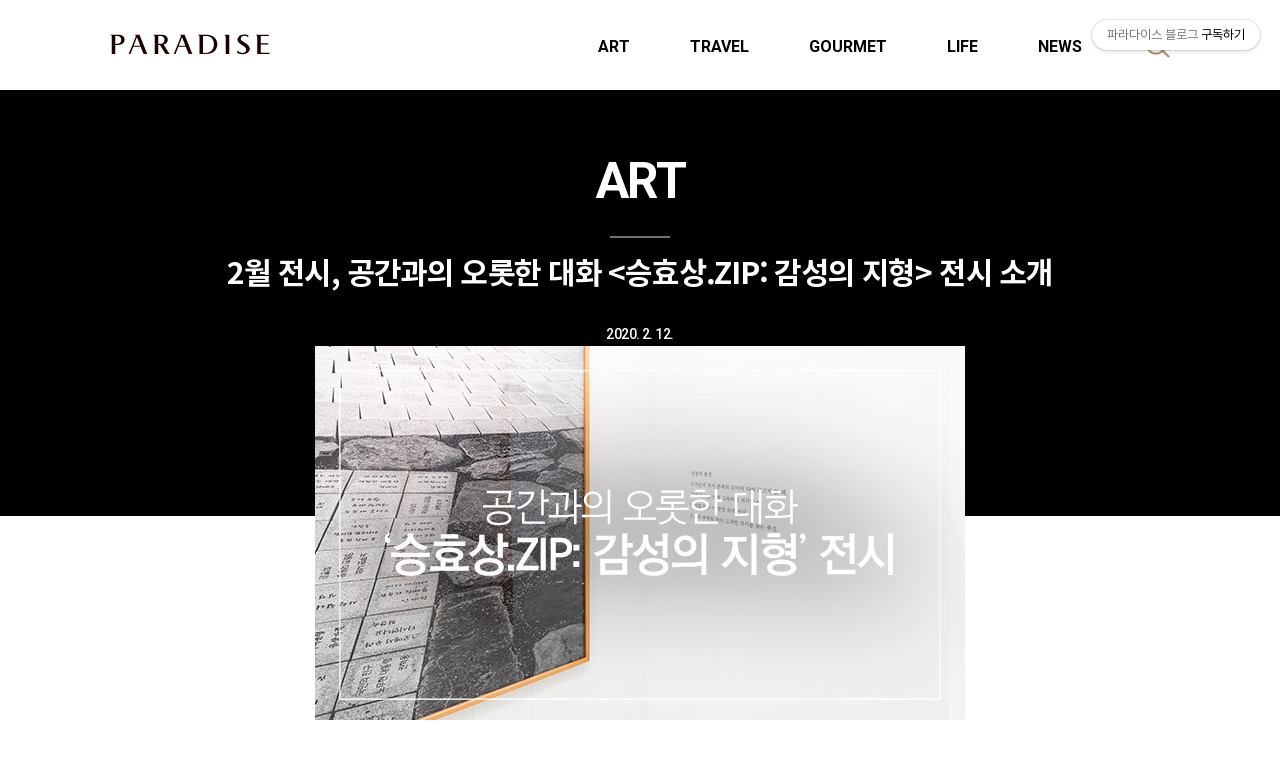

--- FILE ---
content_type: text/html;charset=UTF-8
request_url: https://blog.paradise.co.kr/1498
body_size: 111748
content:
<!DOCTYPE html>
<html lang="ko">
                                                                                <head>
                <script type="text/javascript">if (!window.T) { window.T = {} }
window.T.config = {"TOP_SSL_URL":"https://www.tistory.com","PREVIEW":false,"ROLE":"guest","PREV_PAGE":"","NEXT_PAGE":"","BLOG":{"id":1767641,"name":"paradiseblog","title":"파라다이스 블로그","isDormancy":false,"nickName":"파라다이스블로그","status":"open","profileStatus":"normal"},"NEED_COMMENT_LOGIN":true,"COMMENT_LOGIN_CONFIRM_MESSAGE":"이 블로그는 로그인한 사용자에게만 댓글 작성을 허용했습니다. 지금 로그인하시겠습니까?","LOGIN_URL":"https://www.tistory.com/auth/login/?redirectUrl=https://blog.paradise.co.kr/1498","DEFAULT_URL":"https://blog.paradise.co.kr","USER":{"name":null,"homepage":null,"id":0,"profileImage":null},"SUBSCRIPTION":{"status":"none","isConnected":false,"isPending":false,"isWait":false,"isProcessing":false,"isNone":true},"IS_LOGIN":false,"HAS_BLOG":false,"IS_SUPPORT":false,"IS_SCRAPABLE":false,"TOP_URL":"http://www.tistory.com","JOIN_URL":"https://www.tistory.com/member/join","PHASE":"prod","ROLE_GROUP":"visitor"};
window.T.entryInfo = {"entryId":1498,"isAuthor":false,"categoryId":567284,"categoryLabel":"ART"};
window.appInfo = {"domain":"tistory.com","topUrl":"https://www.tistory.com","loginUrl":"https://www.tistory.com/auth/login","logoutUrl":"https://www.tistory.com/auth/logout"};
window.initData = {};

window.TistoryBlog = {
    basePath: "",
    url: "https://blog.paradise.co.kr",
    tistoryUrl: "https://paradiseblog.tistory.com",
    manageUrl: "https://paradiseblog.tistory.com/manage",
    token: "frlY/nHFgFlN+Zl6k2aHSDBnR38iHOrjphrKmvEWDLHlU6TKNdXiq0CaBmEsuyum"
};
var servicePath = "";
var blogURL = "";</script>

                
                
                
                        <!-- BusinessLicenseInfo - START -->
        
            <link href="https://tistory1.daumcdn.net/tistory_admin/userblog/userblog-7e0ff364db2dca01461081915f9748e9916c532a/static/plugin/BusinessLicenseInfo/style.css" rel="stylesheet" type="text/css"/>

            <script>function switchFold(entryId) {
    var businessLayer = document.getElementById("businessInfoLayer_" + entryId);

    if (businessLayer) {
        if (businessLayer.className.indexOf("unfold_license") > 0) {
            businessLayer.className = "business_license_layer";
        } else {
            businessLayer.className = "business_license_layer unfold_license";
        }
    }
}
</script>

        
        <!-- BusinessLicenseInfo - END -->
        <!-- GoogleAnalytics - START -->
        <script src="https://www.googletagmanager.com/gtag/js?id=UA-56563388-1" async="async"></script>
<script>window.dataLayer = window.dataLayer || [];
function gtag(){dataLayer.push(arguments);}
gtag('js', new Date());
gtag('config','UA-56563388-1', {
    cookie_domain: 'paradiseblog.tistory.com',
    cookie_flags: 'max-age=0;domain=.tistory.com',
    cookie_expires: 7 * 24 * 60 * 60 // 7 days, in seconds
});</script>

        <!-- GoogleAnalytics - END -->

<!-- PreventCopyContents - START -->
<meta content="no" http-equiv="imagetoolbar"/>

<!-- PreventCopyContents - END -->

<!-- System - START -->

<!-- System - END -->

        <!-- GoogleSearchConsole - START -->
        
<!-- BEGIN GOOGLE_SITE_VERIFICATION -->
<meta name="google-site-verification" content="xAJM0Y6WsgBi6QQ_1tlCORM6o4UOlv-JiyLQtshNCDg"/>
<!-- END GOOGLE_SITE_VERIFICATION -->

        <!-- GoogleSearchConsole - END -->

        <!-- TistoryProfileLayer - START -->
        <link href="https://tistory1.daumcdn.net/tistory_admin/userblog/userblog-7e0ff364db2dca01461081915f9748e9916c532a/static/plugin/TistoryProfileLayer/style.css" rel="stylesheet" type="text/css"/>
<script type="text/javascript" src="https://tistory1.daumcdn.net/tistory_admin/userblog/userblog-7e0ff364db2dca01461081915f9748e9916c532a/static/plugin/TistoryProfileLayer/script.js"></script>

        <!-- TistoryProfileLayer - END -->

                
                <meta http-equiv="X-UA-Compatible" content="IE=Edge">
<meta name="format-detection" content="telephone=no">
<script src="//t1.daumcdn.net/tistory_admin/lib/jquery/jquery-3.5.1.min.js" integrity="sha256-9/aliU8dGd2tb6OSsuzixeV4y/faTqgFtohetphbbj0=" crossorigin="anonymous"></script>
<script type="text/javascript" src="//t1.daumcdn.net/tiara/js/v1/tiara-1.2.0.min.js"></script><meta name="referrer" content="always"/>
<meta name="google-adsense-platform-account" content="ca-host-pub-9691043933427338"/>
<meta name="google-adsense-platform-domain" content="tistory.com"/>
<meta name="description" content="건축가 승효상의 철학이 담긴 전시 지난 3년간 시각 예술, 음악, 퍼포먼스 등 다양한 콘텐츠를 대중에게 선보였던 ‘파라다이스 ZIP’에서 처음으로 건축 전시가 열렸습니다. 이곳을 만들어낸 ‘승효상 건축가’의 발자취를 오롯이 담아낸 전시 입니다. 이 전시는 30년간 이어진 그의 건축 삶을 총정리하는 자리지만, 과거로의 회귀가 아닌 건축가 승효상으로서 품은 공간의 철학과 앞으로 그가 나아갈 방향성에 대한 메시지를 담아냈는데요. 전시의 관람 포인트와 함께 승효상 건축가의 작품들을 둘러보시죠. 2월 전시, 관람TIP ① 관람 포인트 3가지 전시는 일반적인 미술 전시가 아닌 그의 건축 철학을 느끼면서 관람하는 건축 전시입니다. 이 때문에 건축 전시를 더욱 깊이 있게 관람하기 위해서는 몇 가지 관람 포인트를 짚고 .."/>
<meta property="og:type" content="article"/>
<meta property="og:url" content="https://blog.paradise.co.kr/1498"/>
<meta property="og.article.author" content="파라다이스블로그"/>
<meta property="og:site_name" content="파라다이스 블로그"/>
<meta property="og:title" content="2월 전시, 공간과의 오롯한 대화 &lt;승효상.ZIP: 감성의 지형&gt; 전시 소개"/>
<meta name="by" content="파라다이스블로그"/>
<meta property="og:description" content="건축가 승효상의 철학이 담긴 전시 지난 3년간 시각 예술, 음악, 퍼포먼스 등 다양한 콘텐츠를 대중에게 선보였던 ‘파라다이스 ZIP’에서 처음으로 건축 전시가 열렸습니다. 이곳을 만들어낸 ‘승효상 건축가’의 발자취를 오롯이 담아낸 전시 입니다. 이 전시는 30년간 이어진 그의 건축 삶을 총정리하는 자리지만, 과거로의 회귀가 아닌 건축가 승효상으로서 품은 공간의 철학과 앞으로 그가 나아갈 방향성에 대한 메시지를 담아냈는데요. 전시의 관람 포인트와 함께 승효상 건축가의 작품들을 둘러보시죠. 2월 전시, 관람TIP ① 관람 포인트 3가지 전시는 일반적인 미술 전시가 아닌 그의 건축 철학을 느끼면서 관람하는 건축 전시입니다. 이 때문에 건축 전시를 더욱 깊이 있게 관람하기 위해서는 몇 가지 관람 포인트를 짚고 .."/>
<meta property="og:image" content="https://img1.daumcdn.net/thumb/R800x0/?scode=mtistory2&fname=https%3A%2F%2Ft1.daumcdn.net%2Fcfile%2Ftistory%2F99FFB8335E4348132C"/>
<meta name="twitter:card" content="summary_large_image"/>
<meta name="twitter:site" content="@TISTORY"/>
<meta name="twitter:title" content="2월 전시, 공간과의 오롯한 대화 &lt;승효상.ZIP: 감성의 지형&gt; 전시 소개"/>
<meta name="twitter:description" content="건축가 승효상의 철학이 담긴 전시 지난 3년간 시각 예술, 음악, 퍼포먼스 등 다양한 콘텐츠를 대중에게 선보였던 ‘파라다이스 ZIP’에서 처음으로 건축 전시가 열렸습니다. 이곳을 만들어낸 ‘승효상 건축가’의 발자취를 오롯이 담아낸 전시 입니다. 이 전시는 30년간 이어진 그의 건축 삶을 총정리하는 자리지만, 과거로의 회귀가 아닌 건축가 승효상으로서 품은 공간의 철학과 앞으로 그가 나아갈 방향성에 대한 메시지를 담아냈는데요. 전시의 관람 포인트와 함께 승효상 건축가의 작품들을 둘러보시죠. 2월 전시, 관람TIP ① 관람 포인트 3가지 전시는 일반적인 미술 전시가 아닌 그의 건축 철학을 느끼면서 관람하는 건축 전시입니다. 이 때문에 건축 전시를 더욱 깊이 있게 관람하기 위해서는 몇 가지 관람 포인트를 짚고 .."/>
<meta property="twitter:image" content="https://img1.daumcdn.net/thumb/R800x0/?scode=mtistory2&fname=https%3A%2F%2Ft1.daumcdn.net%2Fcfile%2Ftistory%2F99FFB8335E4348132C"/>
<meta content="https://blog.paradise.co.kr/1498" property="dg:plink" content="https://blog.paradise.co.kr/1498"/>
<meta name="plink"/>
<meta name="title" content="2월 전시, 공간과의 오롯한 대화 &lt;승효상.ZIP: 감성의 지형&gt; 전시 소개"/>
<meta name="article:media_name" content="파라다이스 블로그"/>
<meta property="article:mobile_url" content="https://blog.paradise.co.kr/m/1498"/>
<meta property="article:pc_url" content="https://blog.paradise.co.kr/1498"/>
<meta property="article:mobile_view_url" content="https://paradiseblog.tistory.com/m/1498"/>
<meta property="article:pc_view_url" content="https://paradiseblog.tistory.com/1498"/>
<meta property="article:talk_channel_view_url" content="https://blog.paradise.co.kr/m/1498"/>
<meta property="article:pc_service_home" content="https://www.tistory.com"/>
<meta property="article:mobile_service_home" content="https://www.tistory.com/m"/>
<meta property="article:txid" content="1767641_1498"/>
<meta property="article:published_time" content="2020-02-12T14:00:00+09:00"/>
<meta property="og:regDate" content="20200212094531"/>
<meta property="article:modified_time" content="2021-05-28T15:51:50+09:00"/>
<script type="module" src="https://tistory1.daumcdn.net/tistory_admin/userblog/userblog-7e0ff364db2dca01461081915f9748e9916c532a/static/pc/dist/index.js" defer=""></script>
<script type="text/javascript" src="https://tistory1.daumcdn.net/tistory_admin/userblog/userblog-7e0ff364db2dca01461081915f9748e9916c532a/static/pc/dist/index-legacy.js" defer="" nomodule="true"></script>
<script type="text/javascript" src="https://tistory1.daumcdn.net/tistory_admin/userblog/userblog-7e0ff364db2dca01461081915f9748e9916c532a/static/pc/dist/polyfills-legacy.js" defer="" nomodule="true"></script>
<link rel="stylesheet" type="text/css" href="https://t1.daumcdn.net/tistory_admin/www/style/font.css"/>
<link rel="stylesheet" type="text/css" href="https://tistory1.daumcdn.net/tistory_admin/userblog/userblog-7e0ff364db2dca01461081915f9748e9916c532a/static/style/content.css"/>
<link rel="stylesheet" type="text/css" href="https://tistory1.daumcdn.net/tistory_admin/userblog/userblog-7e0ff364db2dca01461081915f9748e9916c532a/static/pc/dist/index.css"/>
<link rel="stylesheet" type="text/css" href="https://tistory1.daumcdn.net/tistory_admin/userblog/userblog-7e0ff364db2dca01461081915f9748e9916c532a/static/style/uselessPMargin.css"/>
<script type="text/javascript">(function() {
    var tjQuery = jQuery.noConflict(true);
    window.tjQuery = tjQuery;
    window.orgjQuery = window.jQuery; window.jQuery = tjQuery;
    window.jQuery = window.orgjQuery; delete window.orgjQuery;
})()</script>
<script type="text/javascript" src="https://tistory1.daumcdn.net/tistory_admin/userblog/userblog-7e0ff364db2dca01461081915f9748e9916c532a/static/script/base.js"></script>
<script type="text/javascript" src="//developers.kakao.com/sdk/js/kakao.min.js"></script>

                
 <meta name="naver-site-verification" content="f320d8e134d34c2c23b3b3f574c93e1559d3bce7" />
    <title>2월 전시, 공간과의 오롯한 대화 &lt;승효상.ZIP: 감성의 지형&gt; 전시 소개</title>
    <meta name="title" content="2월 전시, 공간과의 오롯한 대화 &lt;승효상.ZIP: 감성의 지형&gt; 전시 소개" />
    <meta charset="utf-8" />
    <meta name="viewport" content="width=device-width, height=device-height, initial-scale=1, minimum-scale=1.0, maximum-scale=1.0" />
    <meta http-equiv="X-UA-Compatible" content="IE=edge, chrome=1" />

    <link rel="alternate" type="application/rss+xml" title="파라다이스 블로그" href="https://paradiseblog.tistory.com/rss" />
    <link rel="shortcut icon" href="https://blog.paradise.co.kr/favicon.ico" />

    <link rel="stylesheet" href="https://tistory1.daumcdn.net/tistory/1767641/skin/images/webfonticon.css?_version_=1764812649" />
    <link rel="stylesheet" href="https://tistory1.daumcdn.net/tistory/1767641/skin/images/slick.css?_version_=1764812649" />
    <link rel="stylesheet" href="https://tistory1.daumcdn.net/tistory/1767641/skin/style.css?_version_=1764812649" />

    <script src="https://cdnjs.cloudflare.com/ajax/libs/jquery/1.12.4/jquery.js"></script>
    <script src="https://tistory1.daumcdn.net/tistory/1767641/skin/images/slick.js?_version_=1764812649"></script>
    <script src="https://tistory1.daumcdn.net/tistory/1767641/skin/images/iscroll.js?_version_=1764812649"></script>
    <script src="https://tistory1.daumcdn.net/tistory/1767641/skin/images/front.js?_version_=1764812649"></script>
    <script src="https://tistory1.daumcdn.net/tistory/1767641/skin/images/common.js?_version_=1764812649"></script>

    
<!-- Google Tag Manager -->
<script>
    (function(w,d,s,l,i){w[l]=w[l]||[];w[l].push({'gtm.start':
    new Date().getTime(),event:'gtm.js'});var f=d.getElementsByTagName(s)[0],
    j=d.createElement(s),dl=l!='dataLayer'?'&l='+l:'';j.async=true;j.src=
    'https://www.googletagmanager.com/gtm.js?id='+i+dl;f.parentNode.insertBefore(j,f);
    })(window,document,'script','dataLayer','GTM-WZXKFJP');
</script>
<!-- End Google Tag Manager -->

                
                
                <style type="text/css">.another_category {
    border: 1px solid #E5E5E5;
    padding: 10px 10px 5px;
    margin: 10px 0;
    clear: both;
}

.another_category h4 {
    font-size: 12px !important;
    margin: 0 !important;
    border-bottom: 1px solid #E5E5E5 !important;
    padding: 2px 0 6px !important;
}

.another_category h4 a {
    font-weight: bold !important;
}

.another_category table {
    table-layout: fixed;
    border-collapse: collapse;
    width: 100% !important;
    margin-top: 10px !important;
}

* html .another_category table {
    width: auto !important;
}

*:first-child + html .another_category table {
    width: auto !important;
}

.another_category th, .another_category td {
    padding: 0 0 4px !important;
}

.another_category th {
    text-align: left;
    font-size: 12px !important;
    font-weight: normal;
    word-break: break-all;
    overflow: hidden;
    line-height: 1.5;
}

.another_category td {
    text-align: right;
    width: 80px;
    font-size: 11px;
}

.another_category th a {
    font-weight: normal;
    text-decoration: none;
    border: none !important;
}

.another_category th a.current {
    font-weight: bold;
    text-decoration: none !important;
    border-bottom: 1px solid !important;
}

.another_category th span {
    font-weight: normal;
    text-decoration: none;
    font: 10px Tahoma, Sans-serif;
    border: none !important;
}

.another_category_color_gray, .another_category_color_gray h4 {
    border-color: #E5E5E5 !important;
}

.another_category_color_gray * {
    color: #909090 !important;
}

.another_category_color_gray th a.current {
    border-color: #909090 !important;
}

.another_category_color_gray h4, .another_category_color_gray h4 a {
    color: #737373 !important;
}

.another_category_color_red, .another_category_color_red h4 {
    border-color: #F6D4D3 !important;
}

.another_category_color_red * {
    color: #E86869 !important;
}

.another_category_color_red th a.current {
    border-color: #E86869 !important;
}

.another_category_color_red h4, .another_category_color_red h4 a {
    color: #ED0908 !important;
}

.another_category_color_green, .another_category_color_green h4 {
    border-color: #CCE7C8 !important;
}

.another_category_color_green * {
    color: #64C05B !important;
}

.another_category_color_green th a.current {
    border-color: #64C05B !important;
}

.another_category_color_green h4, .another_category_color_green h4 a {
    color: #3EA731 !important;
}

.another_category_color_blue, .another_category_color_blue h4 {
    border-color: #C8DAF2 !important;
}

.another_category_color_blue * {
    color: #477FD6 !important;
}

.another_category_color_blue th a.current {
    border-color: #477FD6 !important;
}

.another_category_color_blue h4, .another_category_color_blue h4 a {
    color: #1960CA !important;
}

.another_category_color_violet, .another_category_color_violet h4 {
    border-color: #E1CEEC !important;
}

.another_category_color_violet * {
    color: #9D64C5 !important;
}

.another_category_color_violet th a.current {
    border-color: #9D64C5 !important;
}

.another_category_color_violet h4, .another_category_color_violet h4 a {
    color: #7E2CB5 !important;
}
</style>

                
                <link rel="stylesheet" type="text/css" href="https://tistory1.daumcdn.net/tistory_admin/userblog/userblog-7e0ff364db2dca01461081915f9748e9916c532a/static/style/revenue.css"/>
<link rel="canonical" href="https://blog.paradise.co.kr/1498"/>

<!-- BEGIN STRUCTURED_DATA -->
<script type="application/ld+json">
    {"@context":"http://schema.org","@type":"BlogPosting","mainEntityOfPage":{"@id":"https://blog.paradise.co.kr/1498","name":null},"url":"https://blog.paradise.co.kr/1498","headline":"2월 전시, 공간과의 오롯한 대화 &lt;승효상.ZIP: 감성의 지형&gt; 전시 소개","description":"건축가 승효상의 철학이 담긴 전시 지난 3년간 시각 예술, 음악, 퍼포먼스 등 다양한 콘텐츠를 대중에게 선보였던 &lsquo;파라다이스 ZIP&rsquo;에서 처음으로 건축 전시가 열렸습니다. 이곳을 만들어낸 &lsquo;승효상 건축가&rsquo;의 발자취를 오롯이 담아낸 전시 입니다. 이 전시는 30년간 이어진 그의 건축 삶을 총정리하는 자리지만, 과거로의 회귀가 아닌 건축가 승효상으로서 품은 공간의 철학과 앞으로 그가 나아갈 방향성에 대한 메시지를 담아냈는데요. 전시의 관람 포인트와 함께 승효상 건축가의 작품들을 둘러보시죠. 2월 전시, 관람TIP ① 관람 포인트 3가지 전시는 일반적인 미술 전시가 아닌 그의 건축 철학을 느끼면서 관람하는 건축 전시입니다. 이 때문에 건축 전시를 더욱 깊이 있게 관람하기 위해서는 몇 가지 관람 포인트를 짚고 ..","author":{"@type":"Person","name":"파라다이스블로그","logo":null},"image":{"@type":"ImageObject","url":"https://img1.daumcdn.net/thumb/R800x0/?scode=mtistory2&fname=https%3A%2F%2Ft1.daumcdn.net%2Fcfile%2Ftistory%2F99FFB8335E4348132C","width":"800px","height":"800px"},"datePublished":"2020-02-12T14:00:00+09:00","dateModified":"2021-05-28T15:51:50+09:00","publisher":{"@type":"Organization","name":"TISTORY","logo":{"@type":"ImageObject","url":"https://t1.daumcdn.net/tistory_admin/static/images/openGraph/opengraph.png","width":"800px","height":"800px"}}}
</script>
<!-- END STRUCTURED_DATA -->
<link rel="stylesheet" type="text/css" href="https://tistory1.daumcdn.net/tistory_admin/userblog/userblog-7e0ff364db2dca01461081915f9748e9916c532a/static/style/dialog.css"/>
<link rel="stylesheet" type="text/css" href="//t1.daumcdn.net/tistory_admin/www/style/top/font.css"/>
<link rel="stylesheet" type="text/css" href="https://tistory1.daumcdn.net/tistory_admin/userblog/userblog-7e0ff364db2dca01461081915f9748e9916c532a/static/style/postBtn.css"/>
<link rel="stylesheet" type="text/css" href="https://tistory1.daumcdn.net/tistory_admin/userblog/userblog-7e0ff364db2dca01461081915f9748e9916c532a/static/style/tistory.css"/>
<script type="text/javascript" src="https://tistory1.daumcdn.net/tistory_admin/userblog/userblog-7e0ff364db2dca01461081915f9748e9916c532a/static/script/common.js"></script>

                
                </head>

                                                <body id="tt-body-page" class="theme_black">
                
                
                
    <!-- Google Tag Manager (noscript) -->
    <noscript><iframe src="https://www.googletagmanager.com/ns.html?id=GTM-WZXKFJP"
    height="0" width="0" style="display:none;visibility:hidden"></iframe></noscript>
    <!-- End Google Tag Manager (noscript) -->
    <!-- theme -->
    
        <div id="container">
            <!--top 버튼-->
            <div class="top-wrap"><button type="button" name="button" class="btn-top"><span>TOP</span></button></div>
            <div id="header" class="header"><!--상세페이지 카테고리별 bg 컨트롤-->
                <div class="progress-bar" id="myBar"></div>
                <div class="inner_header">
                    <div class="box_header">
                        <h1 class="logo">
                            <a href="https://blog.paradise.co.kr/" title="파라다이스 블로그" class="link_logo">
                                
                                    <img src="https://tistory1.daumcdn.net/tistory/1767641/skin/images/new_logo.svg" class="img_logo" alt="로고 이미지">
                                    <!-- <img src="" class="img_logo" alt="로고 이미지"> -->
									<!--로고 svg-->
									<!-- <svg xmlns="http://www.w3.org/2000/svg" width="161" height="21.346" viewBox="0 0 161 21.346">
										<defs>
										  <style>
											.cls-1 {
											  fill: #1b0000;
											  stroke: rgba(0,0,0,0);
											  stroke-miterlimit: 10;
											}
										  </style>
										</defs>
										<g id="BI" transform="translate(-137.326 -521.646)">
										  <path id="합치기_298" data-name="합치기 298" class="cls-1" d="M127.575,18.84V16.225a6.559,6.559,0,0,0,4.417,2.611c3.047.388,4.6-1.378,4.656-2.94.069-2.013-1.335-3.084-2.792-4.033a29.011,29.011,0,0,1-5.176-3.917,4.5,4.5,0,0,1-.564-4.415A5.76,5.76,0,0,1,132.231.309a11.42,11.42,0,0,1,6.483.355V2.833a5.5,5.5,0,0,0-4.681-1.5,3.181,3.181,0,0,0-2.938,2.762c-.044,1.209.359,1.856,2.426,3.206s5.2,3.175,6.071,5.119a5.212,5.212,0,0,1-2.1,6.6,8.034,8.034,0,0,1-4.538,1.285A10.482,10.482,0,0,1,127.575,18.84Zm-73.01-.1-4.837-8.046h-1.8v9.28H44.4V2.263A1.666,1.666,0,0,0,43.093.489V.273h8.615c4.232,0,5.956,2.681,5.956,5.1,0,2.558-1.915,4.255-4.252,4.956l6.062,9.647H56.821A2.622,2.622,0,0,1,54.565,18.737ZM47.927,9.587h2.155a3.886,3.886,0,0,0,4.2-4.248,3.825,3.825,0,0,0-4.074-3.9H47.927ZM147.683,2.3A1.674,1.674,0,0,0,146.372.49V.27h12.816V1.437h-7.977V8.966h7.647v1.257h-7.647v8.489H160V19.97l-12.317,0ZM79.944,19.972a1.787,1.787,0,0,1-1.867-1.222L75.749,12.64H68.273l-2.816,7.331H63.714L70.654,2.4c.254-.616.485-1.711-.714-1.912V.269h4.654l7.724,19.7ZM68.686,11.477h6.633L72.008,2.74ZM34.541,19.972a1.787,1.787,0,0,1-1.868-1.222L30.347,12.64H22.871l-2.817,7.331H18.311L25.249,2.4c.255-.616.485-1.711-.714-1.912V.269h4.656l7.722,19.7ZM23.282,11.477h6.634L26.6,2.74ZM1.312,19.972V2.3A1.675,1.675,0,0,0,0,.49V.27H8.182c4.234,0,5.956,2.675,5.956,5.089,0,3.434-3.448,5.379-6.739,5.379H4.836v9.235ZM4.836,9.577H6.558a3.886,3.886,0,0,0,4.2-4.247,3.826,3.826,0,0,0-4.076-3.9H4.836ZM115.923,19.971V2.3A1.674,1.674,0,0,0,114.613.489V.269h4.834v19.7Zm-26.456,0V2.179A1.649,1.649,0,0,0,88.16.489V.269h8.877c5.685,0,10.451,3.839,10.451,9.541,0,3.76-2.006,10.161-11.33,10.161ZM93,18.846h3.272c3.975,0,7.778-3.3,7.778-8.726s-3.01-8.689-8.193-8.689H93Z" transform="translate(137.826 522.185)"/>
										</g>
									  </svg> -->
									<!--// 로고 svg-->
                                
                                
                            </a>
                        </h1>
                        <div class="btn_box">
							<!--menu pc ver-->
							<div class="main-menu">
								<ul>
  <li class="t_menu_category first"><a href="/category" target="">ALL</a></li>
  <li class="t_menu_category"><a href="/category/ART" target="">ART</a></li>
  <li class="t_menu_category"><a href="/category/TRAVEL" target="">TRAVEL</a></li>
  <li class="t_menu_category"><a href="/category/GOURMET" target="">GOURMET</a></li>
  <li class="t_menu_category"><a href="/category/LIFE" target="">LIFE</a></li>
  <li class="t_menu_category last"><a href="/category/NEWS" target="">NEWS</a></li>
</ul>
							</div>
                            <!-- GNB -->
                            <button type="button" class="btn_util btn_search" title="검색"><span class="blind">검색</span></button>
                            <button type="button" class="btn_util btn_menu mobile" title="메뉴"><span class="blind">메뉴</span></button>
                        </div>
                        <!-- 상세페이지 모바일 노출 -->
                         <a href="#" title="페이지 뒤로가기" class="btn_util link_back">
                             <span class="box_svg">
                                <img src="https://tistory1.daumcdn.net/tistory/1767641/skin/images/icon-top-white.svg" alt="">
                                <img src="https://tistory1.daumcdn.net/tistory/1767641/skin/images/icon-top-black.svg" alt="" class="black">
                                 <!-- <svg xmlns="http://www.w3.org/2000/svg" width="15" height="26" viewBox="0 0 15 26" class="img_svg">
                                     <defs>
                                         <path id="mainSlideArrowLeft" d="M12 20L25 7l1.4 1.4L14.8 20l11.6 11.6L25 33z"></path>
                                     </defs>
                                     <g fill="none" fill-rule="evenodd" transform="translate(-13 -5)">
                                         <path d="M0 0h40v40H0z"></path>
                                         <mask id="mainSlideArrowLeftMask" fill="#fff">
                                             <use xmlns:xlink="http://www.w3.org/1999/xlink" xlink:href="#mainSlideArrowLeft"></use>
                                         </mask>
                                         <g fill="#fff" fill-opacity="1" mask="url(#mainSlideArrowLeftMask)" class="svg_bg">
                                             <path d="M0 0h40v40H0z"></path>
                                         </g>
                                     </g>
                                 </svg> -->
                             </span>
                         </a>
                         <!-- // 상세페이지 모바일 노출 -->
                    </div>
                    <!-- fixed menu only detail -->
                    <div class="box_header box_fix_header">
                        <h2 class="blind">고정 헤더 영역</h2>
                        <div class="area_menu">
                            <a href="#" title="페이지 뒤로가기" class="btn_util link_back">
                                <span class="box_svg">
                                    <img src="https://tistory1.daumcdn.net/tistory/1767641/skin/images/icon-top-black.svg" alt="">
                                    <!-- <svg xmlns="http://www.w3.org/2000/svg" width="15" height="26" viewBox="0 0 15 26" class="img_svg">
                                        <defs>
                                            <path id="mainSlideArrowLeft" d="M12 20L25 7l1.4 1.4L14.8 20l11.6 11.6L25 33z"></path>
                                        </defs>
                                        <g fill="none" fill-rule="evenodd" transform="translate(-13 -5)">
                                            <path d="M0 0h40v40H0z"></path>
                                            <mask id="mainSlideArrowLeftMask" fill="#fff">
                                                <use xmlns:xlink="http://www.w3.org/1999/xlink" xlink:href="#mainSlideArrowLeft"></use>
                                            </mask>
                                            <g fill="#fff" fill-opacity="1" mask="url(#mainSlideArrowLeftMask)" class="svg_bg">
                                                <path d="M0 0h40v40H0z"></path>
                                            </g>
                                        </g>
                                    </svg> -->
                                </span>
                            </a>
                            <!--추가-->
                            <div class="fix-menu">
                                <a href="https://blog.paradise.co.kr/" title="파라다이스 블로그" class=""><img src="https://tistory1.daumcdn.net/tistory/1767641/skin/images/new_logo.svg" class="img_logo" alt="로고 이미지"></a>
                                <button type="button" class="btn_util btn_search" title="검색"><span class="blind">검색</span></button>
                                <button type="button" class="btn_util btn_menu" title="메뉴"><span class="blind">메뉴</span></button>
                            </div>
                            <!--// 추가-->
                            <!-- <a href="#" title="페이지 뒤로가기" class="btn_util link_back">
                                <span class="box_svg">
                                    <svg xmlns="http://www.w3.org/2000/svg" width="15" height="26" viewBox="0 0 15 26"
                                        class="img_svg">
                                        <defs>
                                            <path id="mainSlideArrowLeft" d="M12 20L25 7l1.4 1.4L14.8 20l11.6 11.6L25 33z"></path>
                                        </defs>
                                        <g fill="none" fill-rule="evenodd" transform="translate(-13 -5)">
                                            <path d="M0 0h40v40H0z"></path>
                                            <mask id="mainSlideArrowLeftMask" fill="#fff">
                                                <use xmlns:xlink="http://www.w3.org/1999/xlink" xlink:href="#mainSlideArrowLeft"></use>
                                            </mask>
                                            <g fill="#fff" fill-opacity="1" mask="url(#mainSlideArrowLeftMask)" class="svg_bg">
                                                <path d="M0 0h40v40H0z"></path>
                                            </g>
                                        </g>
                                    </svg>
                                </span>
                            </a> -->
                            <div class="box_fix_tit">
                                <!--menu pc ver-->
							    <div class="main-menu">
							    	<ul>
  <li class="t_menu_category first"><a href="/category" target="">ALL</a></li>
  <li class="t_menu_category"><a href="/category/ART" target="">ART</a></li>
  <li class="t_menu_category"><a href="/category/TRAVEL" target="">TRAVEL</a></li>
  <li class="t_menu_category"><a href="/category/GOURMET" target="">GOURMET</a></li>
  <li class="t_menu_category"><a href="/category/LIFE" target="">LIFE</a></li>
  <li class="t_menu_category last"><a href="/category/NEWS" target="">NEWS</a></li>
</ul>
							    </div>
                                <button type="button" class="btn_util btn_search" title="검색"><span class="blind">검색</span></button>
                                <span class="blind">글 제목</span>
                                <p class="txt_fix_tit"></p>
                            </div>
                            <button type="button" class="btn_util btn_menu" title="메뉴"><span class="blind">메뉴</span></button>
                        </div>
                        <div class="area_util">
                            <div class="inner_area_util">
                                <button type="button" class="util_like">
                                    <span class="blind">좋아요</span>
                                    <i class="icon_font icon-favorite-o"></i>
                                    <span class="txt_count">-</span>
                                </button>
                                <div class="box_util">
                                    <button type="button" class="util_comment">
                                        <span class="blind">댓글달기</span>
                                        <i class="icon_font icon-chat-o"></i>
                                        <span class="txt_count">-</span>
                                    </button>
                                    <button type="button" class="util_share">
                                        <span class="blind">공유하기</span>
                                        <i class="icon_font icon-share-alt-o"></i>
                                    </button>
                                </div>
                            </div>
                        </div>
                    </div>
                </div>
            </div> <!-- header close -->

            

            <div class="ly_area nav" style="display:none">
                <div class="inner_ly_area">
                    <div class="ly_header">
                        <h2 class="blind">메뉴 레이어</h2>
                        <!-- <div class="ly_logo">
                            <a href="" title="" class="link_logo">
                                
                                
                            </a>
                        </div> -->
                        <button type="button" title="레이어 닫기" class="btn_menu_close btn_ly_close">

                        </button>
                    </div> <!-- ly_header -->
                    <h3 class="blind">메뉴 리스트</h3>

                    <div class="tistory_support_menus">
                        <ul>
  <li class="t_menu_category first"><a href="/category" target="">ALL</a></li>
  <li class="t_menu_category"><a href="/category/ART" target="">ART</a></li>
  <li class="t_menu_category"><a href="/category/TRAVEL" target="">TRAVEL</a></li>
  <li class="t_menu_category"><a href="/category/GOURMET" target="">GOURMET</a></li>
  <li class="t_menu_category"><a href="/category/LIFE" target="">LIFE</a></li>
  <li class="t_menu_category last"><a href="/category/NEWS" target="">NEWS</a></li>
</ul>
                    </div>

                    <div class="box_home">
                    </div>
                    <ul class="list_category">
                    </ul>
                </div>
            </div> <!-- nav -->
            <div class="ly_area search_area" style="display:none">
                <div class="inner_ly_area">
                    <div class="inner">
                        <div class="ly_header">
                            <h2 class="blind">검색 레이어</h2>
                            <!-- <div class="ly_logo">
                                <a href="" title="" class="link_logo">
                                    
                                    
                                </a>
                            </div> -->
                            <button type="button" title="레이어 닫기" class="btn_menu_close btn_ly_close">
                                <span class="box_svg">
                                    <svg xmlns="http://www.w3.org/2000/svg" width="28" height="28" viewBox="0 0 28 28"
                                        class="img_svg">
                                        <defs>
                                            <path id="searchCloseSvg" d="M33.4 8L32 6.6l-12 12-12-12L6.6 8l12 12-12 12L8 33.4l12-12 12 12 1.4-1.4-12-12z" />
                                        </defs>
                                    </svg>
                                </span>
                            </button>
                        </div> <!-- ly_header -->
                        <h3 class="blind">검색 영역</h3>
                        <form action="" method="get">
                            <legend><span class="blind">컨텐츠 검색</span></legend>
                            <div class="box_form">
                                
                                    <input type="text" name="search" title="검색어 입력" placeholder="검색어를 입력해 주세요"
                                        value="" class="inp_search" onkeypress="if (event.keyCode == 13) { try {
    window.location.href = '/search' + '/' + looseURIEncode(document.getElementsByName('search')[0].value);
    document.getElementsByName('search')[0].value = '';
    return false;
} catch (e) {} }">
                                
                                <button type="button" title="검색어 삭제" class="btn_search_del">
                                    <svg xmlns="http://www.w3.org/2000/svg" width="36" height="36" viewBox="0 0 36 36"
                                        class="img_svg">
                                        <defs>
                                            <path id="textDelBtnSvg" d="M20 2C10.059 2 2 10.059 2 20s8.059 18 18 18 18-8.059 18-18S29.941 2 20 2zm8 24.6L26.6 28 20 21.4 13.4 28 12 26.6l6.6-6.6-6.6-6.6 1.4-1.4 6.6 6.6 6.6-6.6 1.4 1.4-6.6 6.6 6.6 6.6z" />
                                        </defs>
                                        <g fill="none" fill-rule="evenodd" transform="translate(-2 -2)">
                                            <path d="M0 0h40v40H0z" />
                                            <mask id="textDelBtnSvgMask" fill="#fff">
                                                <use xlink:href="#textDelBtnSvg" />
                                            </mask>
                                            <g fill="#000" fill-opacity="1" mask="url(#textDelBtnSvgMask)" class="svg_bg">
                                                <path d="M0 0h40v40H0z" />
                                            </g>
                                        </g>
                                    </svg>
                                </button>
                            </div>
                        </form>
                         <!-- 태그 -->
                         
                                <div class="box_tag">
                                   <!-- -->
																	<a href="https://blog.paradise.co.kr/tag/파라다이스 호텔 부산">#파라다이스 호텔 부산</a>
																	<a href="https://blog.paradise.co.kr/tag/파라다이스시티">#파라다이스시티</a>
																	<a href="https://blog.paradise.co.kr/tag/파라다이스 스파 도고">#파라다이스 스파 도고</a>
																	<a href="https://blog.paradise.co.kr/tag/비노파라다이스">#비노파라다이스</a>
																	<a href="https://blog.paradise.co.kr/tag/호캉스">#호캉스</a>
																	<a href="https://blog.paradise.co.kr/tag/가족여행">#가족여행</a>
																	<a href="https://blog.paradise.co.kr/tag/와인추천">#와인추천</a>									
																	<a href="https://blog.paradise.co.kr/tag/전시회">#전시회</a>
																	<a href="https://blog.paradise.co.kr/tag/MBTI">#MBTI</a>
																	<a href="https://blog.paradise.co.kr/tag/파라디안">#파라디안</a>
																	<a href="https://blog.paradise.co.kr/tag/씨메르">#씨메르</a>
																	<a href="https://blog.paradise.co.kr/tag/원더박스">#원더박스</a>
																	<a href="https://blog.paradise.co.kr/tag/파라다이스ZIP">#파라다이스ZIP</a>
                                </div>
                            
                        <!-- // 태그 -->
                    </div>
                </div>
            </div> <!-- search_area -->



            <div class="wrap_content">
                
            </div>

			<!--카테고리 리스트-->
            

            <!-- sub page -->
            <div class="wrap_content wrap_detail_content">
            	<!-- aside -->
            	<!-- sidebar 02 / 푸터에서는 사용 X, 상단 검색 태그영역 노출에 필요-->
				
						<div class="box_tag tag_bar">
                            
                                <a href="/tag/%EC%94%A8%EB%A9%94%EB%A5%B4" class="cloud4">씨메르</a>
                            
                                <a href="/tag/Paradise" class="cloud3">Paradise</a>
                            
                                <a href="/tag/%ED%80%B4%EC%A6%88%20%EC%9D%B4%EB%B2%A4%ED%8A%B8" class="cloud4">퀴즈 이벤트</a>
                            
                                <a href="/tag/%ED%8C%8C%EB%9D%BC%EB%8B%A4%EC%9D%B4%EC%8A%A4%20%EC%8A%A4%ED%8C%8C%20%EB%8F%84%EA%B3%A0" class="cloud4">파라다이스 스파 도고</a>
                            
                                <a href="/tag/%EB%B8%94%EB%A1%9C%EA%B7%B8%20%ED%80%B4%EC%A6%88%20%EC%9D%B4%EB%B2%A4%ED%8A%B8" class="cloud4">블로그 퀴즈 이벤트</a>
                            
                                <a href="/tag/%ED%8C%8C%EB%9D%BC%EB%8B%A4%EC%9D%B4%EC%8A%A4%EC%82%AC%EB%82%B4%EB%B3%B4" class="cloud4">파라다이스사내보</a>
                            
                                <a href="/tag/%ED%8C%8C%EB%9D%BC%EB%8B%A4%EC%9D%B4%EC%8A%A4%20%EA%B7%B8%EB%A3%B9" class="cloud3">파라다이스 그룹</a>
                            
                                <a href="/tag/%ED%98%B8%EC%BA%89%EC%8A%A4" class="cloud4">호캉스</a>
                            
                                <a href="/tag/%EB%B8%94%EB%A1%9C%EA%B7%B8%20%EC%9D%B4%EB%B2%A4%ED%8A%B8" class="cloud4">블로그 이벤트</a>
                            
                                <a href="/tag/%ED%8C%8C%EB%9D%BC%EB%8B%A4%EC%9D%B4%EC%8A%A4%EA%B7%B8%EB%A3%B9" class="cloud1">파라다이스그룹</a>
                            
                                <a href="/tag/%ED%8C%8C%EB%9D%BC%EB%8B%A4%EC%9D%B4%EC%8A%A4%EC%82%AC%EB%B3%B4" class="cloud4">파라다이스사보</a>
                            
                                <a href="/tag/%ED%8C%8C%EB%9D%BC%EB%8B%A4%EC%9D%B4%EC%8A%A4%ED%98%B8%ED%85%94%EB%B6%80%EC%82%B0" class="cloud4">파라다이스호텔부산</a>
                            
                                <a href="/tag/%ED%8C%8C%EB%9D%BC%EB%8B%A4%EC%9D%B4%EC%8A%A4%20%EB%B8%94%EB%A1%9C%EA%B7%B8%20%EC%9D%B4%EB%B2%A4%ED%8A%B8" class="cloud4">파라다이스 블로그 이벤트</a>
                            
                                <a href="/tag/%ED%8C%8C%EB%9D%BC%EB%8B%A4%EC%9D%B4%EC%8A%A4" class="cloud2">파라다이스</a>
                            
                                <a href="/tag/%ED%95%9C%EC%9B%A8" class="cloud4">한웨</a>
                            
                                <a href="/tag/paradisegroup" class="cloud4">paradisegroup</a>
                            
                                <a href="/tag/%ED%8C%8C%EB%9D%BC%EB%8B%A4%EC%9D%B4%EC%8A%A4%EC%8B%9C%ED%8B%B0" class="cloud2">파라다이스시티</a>
                            
                                <a href="/tag/%ED%8C%8C%EB%9D%BC%EB%8B%A4%EC%9D%B4%EC%8A%A4%20%EB%B8%94%EB%A1%9C%EA%B7%B8" class="cloud4">파라다이스 블로그</a>
                            
                                <a href="/tag/%ED%8C%8C%EB%9D%BC%EB%8B%A4%EC%9D%B4%EC%8A%A4%20%ED%98%B8%ED%85%94%20%EB%B6%80%EC%82%B0" class="cloud4">파라다이스 호텔 부산</a>
                            
                                <a href="/tag/%EC%9D%B4%EB%B2%A4%ED%8A%B8" class="cloud4">이벤트</a>
                            
                        </div>
					
            	<!-- // aside -->
            	  
      
<!-- 메인 페이지에서 목록 표현 -->

      <!-- // 메인 페이지에서 목록 표현 -->

      <!-- 치환자 <s_article_rep> 적용 -->
      
          <div id="content_permallink_article" class="content sub_content sub_detail">
              <div class="inner_content">
                  <div class="section_area detail_area">

                      <h2 class="blind">상세 컨텐츠</h2>
                      <!-- 글제목 --><!--카테고리별 bg 변경-->
                      <div class="box_article_tit bg-ART">
                          <span class="category"> <span class="txt_style"><a href="/category/ART">ART</a></span></span>
                          <h3 class="blind">본문 제목</h3>
                          <div class="txt_sub_tit"><p>2월 전시, 공간과의 오롯한 대화 &lt;승효상.ZIP: 감성의 지형&gt; 전시 소개</p></div>
                          <div class="sub_tit_info">
                              <p class="info_meta">
                                  <!-- <span class="name">by <span class="txt_style"></span></span> -->
                                  <span class="date">2020. 2. 12.</span>
                              </p>
                              
                          </div>
                      </div>
                      <!-- //글제목 -->
                      <!-- 본문 -->
                      <div class="box_article">
                          <h3 class="blind">본문</h3>
                          <div class="article_cont">
                              <!-- 본문 내용 (치환자 적용 영역) -->
                              <div class="article_util"  style="display: none;"><!--new / display none 처리-->
                                  <button type="button" class="util_like">
                                      <span class="blind">좋아요</span>
                                      <i class="icon_font icon-favorite-o"></i>
                                      <!-- 좋아요 클릭 시 쿨래스 변경 빈하트 class="icon-favorite-o", 채움 하트 class="icon-favorite" -->
                                      <span class="txt_count">-</span>
                                  </button>
                                  <div class="box_util">
                                      <!-- 댓글 달기 버튼 링크 이슈 있음 by osh -->
                                      <button type="button" class="util_comment" href="">
                                          <span class="blind">댓글달기</span>
                                          <i class="icon_font icon-chat-o"></i>
                                          <span class="txt_count">10</span>
                                      </button>

                                  </div>
                              </div>

                                          <!-- System - START -->

<!-- System - END -->

            <div class="tt_article_useless_p_margin contents_style"><p><figure class="imageblock alignCenter" width="650" height="378" style="text-align: left; width: 650px; height: 378px;" data-origin-width="650" data-origin-height="378" data-ke-mobilestyle="widthContent"><span data-url="https://t1.daumcdn.net/cfile/tistory/99FFB8335E4348132C?original" data-phocus="https://t1.daumcdn.net/cfile/tistory/99FFB8335E4348132C?original"><img src="https://t1.daumcdn.net/cfile/tistory/99FFB8335E4348132C" srcset="https://img1.daumcdn.net/thumb/R1280x0/?scode=mtistory2&fname=https%3A%2F%2Ft1.daumcdn.net%2Fcfile%2Ftistory%2F99FFB8335E4348132C" width="650" height="378" style="text-align: left; width: 650px; height: 378px;" data-origin-width="650" data-origin-height="378" data-ke-mobilestyle="widthContent" onerror="this.onerror=null; this.src='//t1.daumcdn.net/tistory_admin/static/images/no-image-v1.png'; this.srcset='//t1.daumcdn.net/tistory_admin/static/images/no-image-v1.png';"/></span></figure>
</p>
<p data-ke-size="size16">&nbsp;</p>
<p style="line-height: 1.8; margin-top: 0; margin-bottom: 0;" align="justify" data-ke-size="size16"><span style="font-family: 나눔고딕; font-size: 12pt;">&nbsp;</span></p>
<p style="line-height: 1.8; margin-top: 0; margin-bottom: 0;" align="justify" data-ke-size="size16"><a name="_Hlk32313464"></a></p>
<p data-ke-size="size16"><b><span style="color: #9f8a69; font-family: 'Nanum Gothic';">건축가&nbsp;승효상의&nbsp;철학이&nbsp;담긴&nbsp;&lt;승효상.ZIP:&nbsp;감성의&nbsp;지형&gt;&nbsp;전시</span></b><span></span></p>
<p data-ke-size="size16">&nbsp;</p>
<p style="text-align: justify;" data-ke-size="size16"><span>지난 3년간 시각 예술, 음악, 퍼포먼스 등 다양한 콘텐츠를 대중에게 선보였던 &lsquo;파라다이스 </span><span>ZIP&rsquo;에서 처음으로 건축 전시가 열렸습니다. 이곳을 만들어낸 &lsquo;승효상 건축가&rsquo;의 발자취를 오롯</span><span>이 담아낸 전시 &lt;승효상.ZIP: 감성의 지형&gt;입니다. 이 전시는 30년간 이어진 그의 건축 삶을 </span><span>총정리하는 자리지만, 과거로의 회귀가 아닌 건축가 승효상으로서 품은 공간의 철학과 앞으로 </span><span>그가 나아갈 방향성에 대한 메시지를 담아냈는데요. &lt;승효상.ZIP: 감성의 지형&gt; 전시의 관람 </span><span>포인트와 함께 승효상 건축가의 작품들을 둘러보시죠.</span><span>&nbsp;</span></p>
<p data-ke-size="size16">&nbsp;</p>
<p data-ke-size="size14"><b><span style="color: #333333; font-family: 'Nanum Gothic';">2월&nbsp;전시,&nbsp;&lt;승효상.ZIP:&nbsp;감성의&nbsp;지형&gt;&nbsp;관람TIP&nbsp;①</span></b></p>
<p data-ke-size="size16"><b><span style="color: #9f8a69; font-family: 'Nanum Gothic';">&lt;승효상.ZIP: 감성의 지형&gt; 관람 포인트 3가지</span></b></p>
<hr contenteditable="false" data-ke-type="horizontalRule" data-ke-style="style5" />
<p><figure class="imageblock alignCenter" width="650" height="433" alt="승효상 전시" style="width: 650px; height: 433px;" data-origin-width="650" data-origin-height="433" data-ke-mobilestyle="widthContent"><span data-url="https://t1.daumcdn.net/cfile/tistory/99E9BA485E4348132D?original" data-phocus="https://t1.daumcdn.net/cfile/tistory/99E9BA485E4348132D?original"><img src="https://t1.daumcdn.net/cfile/tistory/99E9BA485E4348132D" srcset="https://img1.daumcdn.net/thumb/R1280x0/?scode=mtistory2&fname=https%3A%2F%2Ft1.daumcdn.net%2Fcfile%2Ftistory%2F99E9BA485E4348132D" width="650" height="433" alt="승효상 전시" style="width: 650px; height: 433px;" data-origin-width="650" data-origin-height="433" data-ke-mobilestyle="widthContent" onerror="this.onerror=null; this.src='//t1.daumcdn.net/tistory_admin/static/images/no-image-v1.png'; this.srcset='//t1.daumcdn.net/tistory_admin/static/images/no-image-v1.png';"/></span></figure>
</p>
<p data-ke-size="size16">&nbsp;</p>
<p style="line-height: 1.8; margin-top: 0; margin-bottom: 0;" align="justify" data-ke-size="size16"><span style="font-family: 나눔고딕; font-size: 11pt;">&nbsp;</span></p>
<p style="text-align: justify;" data-ke-size="size16"><span>&lt;승효상.ZIP: 감성의 지형&gt; 전시는 일반적인 미술 전시가 아닌 그의 건축 철학을 느끼면서 관</span><span>람하는 건축 전시입니다. 이 때문에 건축 전시를 더욱 깊이 있게 관람하기 위해서는 몇 가지 </span><span>관람 포인트를 짚고 가는 것이 좋습니다. 아래의 관람 팁을 살펴보고 전시에 들어가는 것을 추</span><span>천해 드립니다.</span><span>&nbsp;</span><span>사진 속 공간으로 한걸음 들어가기</span><span>&nbsp;</span><span>이번 전시는 어떤 건물인지, 공간의 용도는 무엇인지 구체적인 설명이 없는 전시입니다. 사진 </span><span>속으로 직접 들어간다는 상상을 통해 그 공간을 온전히 느껴보는 것이 이 전시의 관람법입니</span><span>다.</span><span>&nbsp;</span><span>벽에 새겨 넣은 건축가의 메시지</span><span>&nbsp;</span><span>전시 작품에 대한 설명은 곳곳에 새겨 넣은 승효상 건축가의 메시지가 유일합니다. 파라다이스 </span><span>ZIP의 투박한 벽돌을 따라 결을 같이 하는 글자의 생동감도 놓치지 마세요.</span><span>&nbsp;</span><span>흑백사진으로 표현, 공간 자체에 집중</span><span>&nbsp;</span><span>전시된 사진들은 모두 색감을 배제한 흑백사진입니다. 명암을 통해 공간을 보여줌으로써 건물 </span><span>내부 형태는 물론 그 안을 채우는 빛의 위치와 역할을 효과적으로 보여주고 있습니다. 공간이 </span><span>주는 매력에 조금 더 집중해보시기 바랍니다.</span><span>&nbsp;</span></p>
<p data-ke-size="size16">&nbsp;</p>
<p data-ke-size="size14"><b><span style="color: #333333; font-family: 'Nanum Gothic';">2월 전시, &lt;승효상.ZIP: 감성의 지형&gt; 관람TIP ②</span></b></p>
<p data-ke-size="size16"><b><span style="color: #9f8a69; font-family: 'Nanum Gothic';">하양 무학로 교회</span></b></p>
<hr contenteditable="false" data-ke-type="horizontalRule" data-ke-style="style5" />
<p><figure class="imageblock alignCenter" width="650" height="729" alt="승효상 전시" style="width: 650px; height: 729px;" data-origin-width="650" data-origin-height="730" data-ke-mobilestyle="widthContent"><span data-url="https://t1.daumcdn.net/cfile/tistory/99F16C4D5E4348132E?original" data-phocus="https://t1.daumcdn.net/cfile/tistory/99F16C4D5E4348132E?original"><img src="https://t1.daumcdn.net/cfile/tistory/99F16C4D5E4348132E" srcset="https://img1.daumcdn.net/thumb/R1280x0/?scode=mtistory2&fname=https%3A%2F%2Ft1.daumcdn.net%2Fcfile%2Ftistory%2F99F16C4D5E4348132E" width="650" height="729" alt="승효상 전시" style="width: 650px; height: 729px;" data-origin-width="650" data-origin-height="730" data-ke-mobilestyle="widthContent" onerror="this.onerror=null; this.src='//t1.daumcdn.net/tistory_admin/static/images/no-image-v1.png'; this.srcset='//t1.daumcdn.net/tistory_admin/static/images/no-image-v1.png';"/></span></figure>
</p>
<p style="line-height: 1.8; margin-top: 0px; margin-bottom: 0px; text-align: center;" data-ke-size="size16"><span style="color: #7f7f7f; font-family: 나눔고딕; font-size: 10pt;">▲하양 무학로 교회</span><span style="color: #7f7f7f; font-family: 나눔고딕; font-size: 10pt;"></span></p>
<p data-ke-size="size16">&nbsp;</p>
<p data-ke-size="size16"><b><span style="color: #9f8a69; font-family: 'Nanum Gothic';">&nbsp;하양 무학로 교회 | 낮은 곳으로 임하소서</span></b></p>
<p data-ke-size="size16">&nbsp;</p>
<p style="text-align: justify;" data-ke-size="size16"><span>고딕의 높은 첨탑, 네온으로 빛나는 십자가. 하양 무학로 교회는 스테인드글라스로 꾸민 화려</span><span>한 공간이 교회당의 본질이 아니라는 생각으로 지어진 곳입니다. 이곳의 야외 예배당은 동네 </span><span>주민을 위한 열린 공간으로 누구나 앉아 쉴 수 있게 했으며, 내부의 작은 예배당에는 강연대와 </span><span>신도석이 같은 높이로 눈을 맞추고 있습니다. 파라다이스 ZIP 1층 중앙에는 내부 예배당의 모</span><span>습을 걸개에 프린팅해서 입체적으로 전시했는데요. 그 앞에 서면 하양 무학로 교회에 있는 듯</span><span>한 착각을 불러일으킵니다. 관람객은 자신도 모르는 사이, 낮은 곳으로 임하는 성경의 정신을 </span><span>조용히 읊조리게 되죠.</span><span>&nbsp;</span></p>
<p data-ke-size="size16">&nbsp;</p>
<p data-ke-size="size14"><b><span style="color: #333333; font-family: 'Nanum Gothic';">2월 전시, &lt;승효상.ZIP: 감성의 지형&gt; 관람TIP ③</span></b></p>
<p data-ke-size="size16"><b><span style="color: #9f8a69; font-family: 'Nanum Gothic';">조계종 전통불교문화원</span></b></p>
<hr contenteditable="false" data-ke-type="horizontalRule" data-ke-style="style5" />
<p><figure class="imageblock alignCenter" width="650" height="443" alt="승효상 전시" style="width: 650px; height: 443px;" data-origin-width="650" data-origin-height="443" data-ke-mobilestyle="widthContent"><span data-url="https://t1.daumcdn.net/cfile/tistory/999E8E375E4348132A?original" data-phocus="https://t1.daumcdn.net/cfile/tistory/999E8E375E4348132A?original"><img src="https://t1.daumcdn.net/cfile/tistory/999E8E375E4348132A" srcset="https://img1.daumcdn.net/thumb/R1280x0/?scode=mtistory2&fname=https%3A%2F%2Ft1.daumcdn.net%2Fcfile%2Ftistory%2F999E8E375E4348132A" width="650" height="443" alt="승효상 전시" style="width: 650px; height: 443px;" data-origin-width="650" data-origin-height="443" data-ke-mobilestyle="widthContent" onerror="this.onerror=null; this.src='//t1.daumcdn.net/tistory_admin/static/images/no-image-v1.png'; this.srcset='//t1.daumcdn.net/tistory_admin/static/images/no-image-v1.png';"/></span></figure>
</p>
<p style="line-height: 1.8; margin-top: 0px; margin-bottom: 0px; text-align: center;" data-ke-size="size16"><span style="color: #7f7f7f; font-family: 나눔고딕; font-size: 10pt;">▲불교문화원 ⓒ김종오</span></p>
<p data-ke-size="size16">&nbsp;</p>
<p data-ke-size="size16"><b><span style="color: #9f8a69; font-family: 'Nanum Gothic';"><span>조계종 전통불교문화원 | 비움, 그 본래의 의미</span></span></b></p>
<p data-ke-size="size16">&nbsp;</p>
<p style="text-align: justify;" data-ke-size="size16"><span>불교 건물하면 누구나 목조와 화려한 단청, 기와지붕 등을 떠올리기 마련입니다. 그만큼 불교</span><span>의 많은 건물들은 고정된 틀을 오랫동안 지켜왔는데요. 그런 점에서 타성을 버리고 대중화와 </span><span>시대화를 보여준 조계종 전통불교 문화원은 파격적인 공간입니다. 승효상 건축가는 이 건물을 </span><span>지을 때 조선시대 기와 가마터가 다량 발굴돼 문화원의 중앙을 크게 비우게 된 것을 오히려 </span><span>다행이라 얘기했는데요. 불교의 &lsquo;비움&rsquo;을 온전히 표현해낼 수 있었기 때문이죠. 비움의 본래 의</span><span>미를 곱씹으며 관람해보시기 바랍니다.</span><span>&nbsp;</span><span>&nbsp;</span></p>
<p style="line-height: 1.8; margin-top: 0; margin-bottom: 0;" align="justify" data-ke-size="size16"><span style="font-family: 나눔고딕; font-size: 12pt;">&nbsp;</span></p>
<p data-ke-size="size14"><b><span style="color: #333333; font-family: 'Nanum Gothic';">2월 전시, &lt;승효상.ZIP: 감성의 지형&gt; 관람TIP ④</span></b></p>
<p data-ke-size="size16"><b><span style="color: #9f8a69; font-family: 'Nanum Gothic';">노무현 대통령 묘역</span></b></p>
<hr contenteditable="false" data-ke-type="horizontalRule" data-ke-style="style5" />
<p><figure class="imageblock alignCenter" width="650" height="923" alt="승효상 전시" style="width: 650px; height: 923px;" data-origin-width="650" data-origin-height="924" data-ke-mobilestyle="widthContent"><span data-url="https://t1.daumcdn.net/cfile/tistory/994D5F385E4348142C?original" data-phocus="https://t1.daumcdn.net/cfile/tistory/994D5F385E4348142C?original"><img src="https://t1.daumcdn.net/cfile/tistory/994D5F385E4348142C" srcset="https://img1.daumcdn.net/thumb/R1280x0/?scode=mtistory2&fname=https%3A%2F%2Ft1.daumcdn.net%2Fcfile%2Ftistory%2F994D5F385E4348142C" width="650" height="923" alt="승효상 전시" style="width: 650px; height: 923px;" data-origin-width="650" data-origin-height="924" data-ke-mobilestyle="widthContent" onerror="this.onerror=null; this.src='//t1.daumcdn.net/tistory_admin/static/images/no-image-v1.png'; this.srcset='//t1.daumcdn.net/tistory_admin/static/images/no-image-v1.png';"/></span></figure>
</p>
<p style="line-height: 1.8; margin-top: 0px; margin-bottom: 0px; text-align: center;" data-ke-size="size16"><span style="color: #7f7f7f; font-family: 나눔고딕; font-size: 10pt;">▲노무현 대통령 묘역 ⓒ김종오</span></p>
<p data-ke-size="size16">&nbsp;</p>
<p data-ke-size="size16"><b><span style="color: #9f8a69; font-family: 'Nanum Gothic';">노무현 대통령 묘역 | 죽은 자를 통한 삶의 성찰</span></b></p>
<p style="text-align: justify;" data-ke-size="size16">&nbsp;</p>
<p style="text-align: justify;" data-ke-size="size16"><span>승효상 건축가에게 묘역은 죽은 자를 위한 장소가 아니라 산 자가 죽음을 모티브로 삶을 성찰</span><span>하는 공간이라고 밝힌 바 있습니다. 그런 의미에서 노무현 대통령 묘역은 한 인물의 생애를 기</span><span>리는 동시에, 이곳을 찾은 이들이 스스로를 위안하며 성찰할 수 있는 공간으로 지어졌죠. 참배</span><span>를 마친 사람들은 바로 돌아가지 않습니다. 시민들이 쓴 1만 5,000개의 비문을 읽기도 하고, </span><span>물길을 건너기도 하며 서성입니다. </span><span>&nbsp;</span><span>&ldquo;묘역에는 죽은 자가 있는 게 아니라 죽은 자에 대한 우리의 기억이 거주할 뿐이다. 결국 묘역</span><span>은 산 자들이 성찰하는 장소며 풍경이다.&rdquo;</span><span>&nbsp;</span></p>
<p data-ke-size="size16">&nbsp;</p>
<p data-ke-size="size14"><b><span style="color: #333333; font-family: 'Nanum Gothic';">2월 전시, &lt;승효상.ZIP 감성의 지형&gt; 관람TIP ⑤</span></b></p>
<p data-ke-size="size16"><b><span style="color: #9f8a69; font-family: 'Nanum Gothic';">구덕교회</span></b></p>
<hr contenteditable="false" data-ke-type="horizontalRule" data-ke-style="style5" />
<p><figure class="imageblock alignCenter" width="650" height="729" alt="구덕교회" style="width: 650px; height: 729px;" data-origin-width="650" data-origin-height="730" data-ke-mobilestyle="widthContent"><span data-url="https://t1.daumcdn.net/cfile/tistory/99B8924B5E4348132A?original" data-phocus="https://t1.daumcdn.net/cfile/tistory/99B8924B5E4348132A?original"><img src="https://t1.daumcdn.net/cfile/tistory/99B8924B5E4348132A" srcset="https://img1.daumcdn.net/thumb/R1280x0/?scode=mtistory2&fname=https%3A%2F%2Ft1.daumcdn.net%2Fcfile%2Ftistory%2F99B8924B5E4348132A" width="650" height="729" alt="구덕교회" style="width: 650px; height: 729px;" data-origin-width="650" data-origin-height="730" data-ke-mobilestyle="widthContent" onerror="this.onerror=null; this.src='//t1.daumcdn.net/tistory_admin/static/images/no-image-v1.png'; this.srcset='//t1.daumcdn.net/tistory_admin/static/images/no-image-v1.png';"/></span></figure>
</p>
<p style="line-height: 1.8; margin-top: 0px; margin-bottom: 0px; text-align: center;" data-ke-size="size16"><span style="color: #7f7f7f; font-family: 나눔고딕; font-size: 10pt;">▲구덕교회</span></p>
<p data-ke-size="size16">&nbsp;</p>
<p data-ke-size="size16"><b><span style="color: #9f8a69; font-family: 'Nanum Gothic';">구덕교회 | 다시금 재현한 나의 근본</span></b><span></span></p>
<p data-ke-size="size16">&nbsp;</p>
<p style="text-align: justify;" data-ke-size="size16"><span>피난민으로 부산에 정착한 승효상 건축가의 부모님은 교회를 설립해 삶의 터전을 일궜습니다. </span><span>자연스럽게 그의 유년과 청년기의 기억은 구덕교회에 머물러 있었는데요. 40년이 지나 구덕교</span><span>회를 새로 지어달란 연락이 왔을 때 승효상 건축가는 오랜 시간 동안 그 모습을 지켜온 교회</span><span>의 풍경을 유지하는 데 최선을 다했다고 합니다. 그에게 구덕교회는 자신의 근본을 되돌아보게 </span><span>하는 유의미한 공간이었기 때문이었습니다. 보는 것만으로 편안함을 주는 구덕교회를 함께 감</span><span>상해보세요.</span><span>&nbsp;</span><span>&nbsp;</span></p>
<p style="line-height: 1.8; margin-top: 0; margin-bottom: 0;" align="justify" data-ke-size="size16"><span style="font-family: 나눔고딕; font-size: 11pt;">&nbsp;</span></p>
<p data-ke-size="size14"><b><span style="color: #333333; font-family: 'Nanum Gothic';">2월 전시, &lt;승효상.ZIP: 감성의 지형&gt; 관람TIP ⑦</span></b></p>
<p data-ke-size="size16"><b><span style="color: #9f8a69; font-family: 'Nanum Gothic';">휴맥스 빌리지</span></b></p>
<hr contenteditable="false" data-ke-type="horizontalRule" data-ke-style="style5" />
<p><figure class="imageblock alignCenter" width="650" height="433" alt="휴맥스 빌리지" style="width: 650px; height: 433px;" data-origin-width="650" data-origin-height="433" data-ke-mobilestyle="widthContent"><span data-url="https://t1.daumcdn.net/cfile/tistory/997B5E415E4348142C?original" data-phocus="https://t1.daumcdn.net/cfile/tistory/997B5E415E4348142C?original"><img src="https://t1.daumcdn.net/cfile/tistory/997B5E415E4348142C" srcset="https://img1.daumcdn.net/thumb/R1280x0/?scode=mtistory2&fname=https%3A%2F%2Ft1.daumcdn.net%2Fcfile%2Ftistory%2F997B5E415E4348142C" width="650" height="433" alt="휴맥스 빌리지" style="width: 650px; height: 433px;" data-origin-width="650" data-origin-height="433" data-ke-mobilestyle="widthContent" onerror="this.onerror=null; this.src='//t1.daumcdn.net/tistory_admin/static/images/no-image-v1.png'; this.srcset='//t1.daumcdn.net/tistory_admin/static/images/no-image-v1.png';"/></span></figure>
</p>
<p style="line-height: 1.8; margin-top: 0px; margin-bottom: 0px; text-align: center;" data-ke-size="size16"><span style="color: #7f7f7f; font-family: 나눔고딕; font-size: 10pt;">▲휴맥스 빌리지</span></p>
<p data-ke-size="size16">&nbsp;</p>
<p data-ke-size="size16"><b><span style="color: #9f8a69; font-family: 'Nanum Gothic';"><span>휴맥스 빌리지 | 일상을 풍요롭게 하는 공간</span></span></b></p>
<p data-ke-size="size16">&nbsp;</p>
<p style="text-align: justify;" data-ke-size="size16"><span>휴맥스 빌리지는 업무적 공간으로만 치부했던 오피스 건물에 &lsquo;살아있음&rsquo;이란 화두를 던진 작품</span><span>입니다. 건물 내부 한가운데에 마당을 열어 광장이자 공원의 역할을 담당케 했으며, 그곳으로 </span><span>나무와 풀, 햇살이 깊숙하게 자리 잡을 수 있게 만들었죠. 유리란 소재를 공간에 다양하게 사</span><span>용함으로써 그 안에서 생활하고 있는 사람들의 움직임을 그대로 노출하기도 했는데요. 기존 오</span><span>피스 건물이 갖고 있던 단절의 모습과는 다른 &lsquo;소통&rsquo;에 대한 메시지를 담은 것입니다. 이곳에서 </span><span>청춘을 보내는 이들에게 젊은 시절의 선한 기억을 남겨주기 위한 승효상 건축가의 노력이 담</span><span>겨있습니다.</span><span> </span></p>
<p data-ke-size="size16">&nbsp;</p>
<p data-ke-size="size14"><b><span style="color: #333333; font-family: 'Nanum Gothic';">2월 전시, &lt;승효상.ZIP: 감성의 지형&gt; 관람TIP ⑧</span></b></p>
<p data-ke-size="size16"><b><span style="color: #9f8a69; font-family: 'Nanum Gothic';">웰콤시티</span></b></p>
<hr contenteditable="false" data-ke-type="horizontalRule" data-ke-style="style5" />
<p><figure class="imageblock alignCenter" width="650" height="729" alt="웰콤시티" style="width: 650px; height: 729px;" data-origin-width="650" data-origin-height="730" data-ke-mobilestyle="widthContent"><span data-url="https://t1.daumcdn.net/cfile/tistory/999B333D5E4348141F?original" data-phocus="https://t1.daumcdn.net/cfile/tistory/999B333D5E4348141F?original"><img src="https://t1.daumcdn.net/cfile/tistory/999B333D5E4348141F" srcset="https://img1.daumcdn.net/thumb/R1280x0/?scode=mtistory2&fname=https%3A%2F%2Ft1.daumcdn.net%2Fcfile%2Ftistory%2F999B333D5E4348141F" width="650" height="729" alt="웰콤시티" style="width: 650px; height: 729px;" data-origin-width="650" data-origin-height="730" data-ke-mobilestyle="widthContent" onerror="this.onerror=null; this.src='//t1.daumcdn.net/tistory_admin/static/images/no-image-v1.png'; this.srcset='//t1.daumcdn.net/tistory_admin/static/images/no-image-v1.png';"/></span></figure>
</p>
<p style="line-height: 1.8; margin-top: 0px; margin-bottom: 0px; text-align: center;" data-ke-size="size16"><span style="color: #7f7f7f; font-family: 나눔고딕; font-size: 10pt;">▲웰콤시티</span></p>
<p data-ke-size="size16">&nbsp;</p>
<p data-ke-size="size16"><b><span style="color: #9f8a69; font-family: 'Nanum Gothic';">웰콤시티 | 여백, 도시와의 조화</span></b></p>
<p data-ke-size="size16">&nbsp;</p>
<p style="text-align: justify;" data-ke-size="size16"><span>한국 전통의 여백을 살려 2000년에 완공된 웰콤시티는 주변 환경과의 균형감을 갖췄다고 하</span><span>여 2006년 &lsquo;건축환경문화&rsquo;에 선정되기도 한 건축물입니다. 파라다이스 ZIP 바로 옆에 자리 잡</span><span>고 있어 전시장 2층에 올라 안쪽으로 걸음을 옮기면 흑백 사진 속 웰콤시티와 통창 밖으로 보</span><span>이는 웰콤시티가 절묘하게 매칭되는데요. 땅의 흐름을 이어간 기단부와는 달리 윗부분은 4개</span><span>로 분절된 공간으로 구성되어 있습니다. 분리된 공간 사이를 여백으로 비움으로써 건물 뒤편의 </span><span>주택과 골목이 함께 소통하는, 어울림을 완성했죠.</span><span>&nbsp;</span></p>
<p data-ke-size="size16">&nbsp;</p>
<p data-ke-size="size16"><span>2월 전시, &lt;승효상.ZIP: 감성의 지형&gt; 관람TIP ⑨</span></p>
<p data-ke-size="size16"><span>수졸당(守拙堂)</span></p>
<hr data-ke-style="style1" />
<p><figure class="imageblock alignCenter" width="650" height="433" alt="수졸당" style="width: 650px; height: 433px;" data-origin-width="650" data-origin-height="433" data-ke-mobilestyle="widthContent"><span data-url="https://t1.daumcdn.net/cfile/tistory/9947FA435E43481429?original" data-phocus="https://t1.daumcdn.net/cfile/tistory/9947FA435E43481429?original"><img src="https://t1.daumcdn.net/cfile/tistory/9947FA435E43481429" srcset="https://img1.daumcdn.net/thumb/R1280x0/?scode=mtistory2&fname=https%3A%2F%2Ft1.daumcdn.net%2Fcfile%2Ftistory%2F9947FA435E43481429" width="650" height="433" alt="수졸당" style="width: 650px; height: 433px;" data-origin-width="650" data-origin-height="433" data-ke-mobilestyle="widthContent" onerror="this.onerror=null; this.src='//t1.daumcdn.net/tistory_admin/static/images/no-image-v1.png'; this.srcset='//t1.daumcdn.net/tistory_admin/static/images/no-image-v1.png';"/></span></figure>
</p>
<p style="line-height: 1.8; margin-top: 0px; margin-bottom: 0px; text-align: center;" data-ke-size="size16"><span style="color: #7f7f7f; font-family: 나눔고딕; font-size: 10pt;">▲수졸당</span></p>
<p data-ke-size="size16">&nbsp;</p>
<p data-ke-size="size16"><b><span style="color: #9f8a69; font-family: 'Nanum Gothic';">수졸당(守拙堂) | 빈자의 미학, 그 시작점</span></b><span></span></p>
<p data-ke-size="size16">&nbsp;</p>
<p style="text-align: justify;" data-ke-size="size16"><span>유홍준 교수의 집인 수졸당은 &lsquo;많은 기교는 졸렬함만 못하다&rsquo;란 의미를 담고 있습니다. 이곳은 </span><span>&lsquo;빈자의 미학&rsquo;으로 독자적 방향성을 내비친 승효상 건축가의 첫 작업인데요. 세 개의 다른 마당</span><span>을 건물과 담장으로 둘러싸 구축함으로써 방과 방 사이가 멀어지고, 어떤 방은 외부를 통해서</span><span>만 연결되어있습니다. 승효상 건축가는 &ldquo;집 안에서의 불편한 동선이 사유로 이어졌고, 가족의 </span><span>단란을 만들어 결국 삶을 윤택하게 할 것이다&rdquo;라고 말했는데요. 그에게 수졸당은 건축가로서의 </span><span>발자취와 현재를 가늠해볼 수 있는 기준이자 원점이란 가치가 있습니다.</span></p>
<p data-ke-size="size16">&nbsp;</p>
<p data-ke-size="size14"><b><span style="color: #333333; font-family: 'Nanum Gothic';"><span>2월 전시, &lt;승효상.ZIP: 감성의 지형&gt; 관람TIP ⑩</span></span></b></p>
<p data-ke-size="size16"><b><span style="color: #9f8a69; font-family: 'Nanum Gothic';">DMZ 평화생명동산</span></b></p>
<hr contenteditable="false" data-ke-type="horizontalRule" data-ke-style="style5" />
<p><figure class="imageblock alignCenter" width="650" height="437" alt="평화생명동산" style="width: 650px; height: 437px;" data-origin-width="650" data-origin-height="437" data-ke-mobilestyle="widthContent"><span data-url="https://t1.daumcdn.net/cfile/tistory/99ECBC505E4348142A?original" data-phocus="https://t1.daumcdn.net/cfile/tistory/99ECBC505E4348142A?original"><img src="https://t1.daumcdn.net/cfile/tistory/99ECBC505E4348142A" srcset="https://img1.daumcdn.net/thumb/R1280x0/?scode=mtistory2&fname=https%3A%2F%2Ft1.daumcdn.net%2Fcfile%2Ftistory%2F99ECBC505E4348142A" width="650" height="437" alt="평화생명동산" style="width: 650px; height: 437px;" data-origin-width="650" data-origin-height="437" data-ke-mobilestyle="widthContent" onerror="this.onerror=null; this.src='//t1.daumcdn.net/tistory_admin/static/images/no-image-v1.png'; this.srcset='//t1.daumcdn.net/tistory_admin/static/images/no-image-v1.png';"/></span></figure>
</p>
<p data-ke-size="size16">&nbsp;</p>
<p style="line-height: 1.8; margin-top: 0px; margin-bottom: 0px; text-align: center;" data-ke-size="size16"><span style="color: #7f7f7f; font-family: 나눔고딕; font-size: 10pt;">▲평화생명동산 ⓒ김종오</span></p>
<p style="line-height: 1.8; margin-top: 0px; margin-bottom: 0px; text-align: center;" data-ke-size="size16">&nbsp;</p>
<p data-ke-size="size16"><b><span style="color: #9f8a69; font-family: 'Nanum Gothic';">DMZ 평화생명동산 | 지문(地文)을 따라, 자연의 호흡</span></b></p>
<p data-ke-size="size16">&nbsp;</p>
<p style="text-align: justify;" data-ke-size="size16"><span>승효상 건축가의 결과물은 그곳이 자연이든 도심이든 주변과 어우러짐을 중요하게 생각합니다. </span><span>특히 그의 건축에서 자연을 적대시하거나 지배하는 것은 거의 금기에 가까운데요. 비무장지대 </span><span>부근 야산에 자리한 DMZ 평화생명동산은 지문을 따라 나지막하게 지어졌습니다. 도로에서 보</span><span>면 이곳이 건물과 길로 이뤄진 마을처럼 보이지만, 언덕을 오르다 보면 이내 건물은 보이지 않</span><span>고 자연의 풍경만 남게 되죠. 고즈넉하고 조화로운 그의 작품을 함께 느껴보시기 바랍니다.</span><span>&nbsp;</span><span>승효상 건축가의 건축물은 대부분 고유의 이름을 갖고 있습니다. 소박한 부부를 위한 백색 주</span><span>택 &lsquo;수백당(守白堂)&rsquo;, 억새풀 숲 옆에 지은 간결한 집 &lsquo;노헌(蘆軒)&rsquo; 등과 같은 식이죠. 그의 건축</span><span>사무소 &lsquo;이로재(履露齋)&rsquo; 역시 &lsquo;새벽녘에 이슬 앉은 마당을 밟아야 하는 집&rsquo;이란 뜻을 담고 있습</span><span>니다. 무슨 아파트 몇 동, 어느 마을 몇 번지가 아닌 공간이 하나의 이름을 갖게 되면, 그곳은 </span><span>특별한 존재로 기억되고 의미를 얻게 되기 마련인데요. 그렇기에 승효상 건축가는 신중하게 이</span><span>름을 지었던 것입니다. 여러분도 자신의 공간에 삶의 방향과 정체성을 표현할 수 있는 이름 붙</span><span>여주는 것은 어떨까요? 승효상 건축가의 철학처럼 공간으로부터 여러분의 삶을 지어보시기 바</span><span>랍니다. </span><span>&nbsp;</span></p>
<p data-ke-size="size16">&nbsp;</p>
<blockquote data-ke-style="style3"><span style="color: #554529;"><span style="font-size: 10pt;"><b><span style="color: #000000;"><span style="font-size: 11pt;">※</span></span></b></span></span><span style="font-family: 나눔고딕; font-size: 11pt; font-weight: bold;">승효상.ZIP 감성의 지형</span><span style="font-family: 나눔고딕; font-size: 11pt; font-weight: bold;">&nbsp;</span><span style="font-family: 나눔고딕; font-size: 11pt; font-weight: bold;">Info.<br /><br /></span><span>- 정보: </span><span style="letter-spacing: 0px;"></span><a style="letter-spacing: 0px;" href="http://www.p-zip.org/kr/" target="_blank" rel="noopener">홈페이지 바로 가기</a><span><br /></span><span>- 주소:&nbsp;</span><span>서울 중구 동호로 268-8<br /></span><span>- 전화:&nbsp;</span><span>02-2278-9856<br /></span><span>- 관람시간:&nbsp;</span><span>월요일-토요일 10:00 ~ 18:00 (일요일 및 공휴일 휴관)<br /></span><span>- 전시일정:&nbsp;</span><span> ~ 2020.02.29(토)<br /></span><span>- 입장료:</span><span>&nbsp;</span><span>무료</span></blockquote>
<p style="line-height: 1.8;" align="justify" data-ke-size="size16"><span style="font-family: 나눔고딕; font-size: 11pt;">&nbsp;</span></p>
<p style="line-height: 1.8;" align="justify" data-ke-size="size16"><span style="font-family: 나눔고딕; font-size: 11pt;">&nbsp;</span></p>
<p><figure class="imageblock alignCenter" width="640" height="87" data-origin-width="640" data-origin-height="87" data-ke-mobilestyle="widthContent"><span data-url="https://t1.daumcdn.net/cfile/tistory/9975EF415E4348CA2D?original" data-phocus="https://t1.daumcdn.net/cfile/tistory/9975EF415E4348CA2D?original"><img src="https://t1.daumcdn.net/cfile/tistory/9975EF415E4348CA2D" srcset="https://img1.daumcdn.net/thumb/R1280x0/?scode=mtistory2&fname=https%3A%2F%2Ft1.daumcdn.net%2Fcfile%2Ftistory%2F9975EF415E4348CA2D" width="640" height="87" data-origin-width="640" data-origin-height="87" data-ke-mobilestyle="widthContent" onerror="this.onerror=null; this.src='//t1.daumcdn.net/tistory_admin/static/images/no-image-v1.png'; this.srcset='//t1.daumcdn.net/tistory_admin/static/images/no-image-v1.png';"/></span></figure>
</p>
<p data-ke-size="size16"><span>&nbsp;</span></p></div>
            <!-- System - START -->

<!-- System - END -->

                    <div class="container_postbtn #post_button_group">
  <div class="postbtn_like"><script>window.ReactionButtonType = 'reaction';
window.ReactionApiUrl = '//blog.paradise.co.kr/reaction';
window.ReactionReqBody = {
    entryId: 1498
}</script>
<div class="wrap_btn" id="reaction-1498" data-tistory-react-app="Reaction"></div><div class="wrap_btn wrap_btn_share"><button type="button" class="btn_post sns_btn btn_share" aria-expanded="false" data-thumbnail-url="https://img1.daumcdn.net/thumb/R800x0/?scode=mtistory2&amp;fname=https%3A%2F%2Ft1.daumcdn.net%2Fcfile%2Ftistory%2F99FFB8335E4348132C" data-title="2월 전시, 공간과의 오롯한 대화 &amp;lt;승효상.ZIP: 감성의 지형&amp;gt; 전시 소개" data-description="건축가 승효상의 철학이 담긴 전시 지난 3년간 시각 예술, 음악, 퍼포먼스 등 다양한 콘텐츠를 대중에게 선보였던 ‘파라다이스 ZIP’에서 처음으로 건축 전시가 열렸습니다. 이곳을 만들어낸 ‘승효상 건축가’의 발자취를 오롯이 담아낸 전시 입니다. 이 전시는 30년간 이어진 그의 건축 삶을 총정리하는 자리지만, 과거로의 회귀가 아닌 건축가 승효상으로서 품은 공간의 철학과 앞으로 그가 나아갈 방향성에 대한 메시지를 담아냈는데요. 전시의 관람 포인트와 함께 승효상 건축가의 작품들을 둘러보시죠. 2월 전시, 관람TIP ① 관람 포인트 3가지 전시는 일반적인 미술 전시가 아닌 그의 건축 철학을 느끼면서 관람하는 건축 전시입니다. 이 때문에 건축 전시를 더욱 깊이 있게 관람하기 위해서는 몇 가지 관람 포인트를 짚고 .." data-profile-image="https://tistory1.daumcdn.net/tistory/1767641/attach/15ecf6a4a73046f2b9be0fae1362a347" data-profile-name="파라다이스블로그" data-pc-url="https://blog.paradise.co.kr/1498" data-relative-pc-url="/1498" data-blog-title="파라다이스 블로그"><span class="ico_postbtn ico_share">공유하기</span></button>
  <div class="layer_post" id="tistorySnsLayer"></div>
</div><div class="wrap_btn wrap_btn_etc" data-entry-id="1498" data-entry-visibility="public" data-category-visibility="public"><button type="button" class="btn_post btn_etc2" aria-expanded="false"><span class="ico_postbtn ico_etc">게시글 관리</span></button>
  <div class="layer_post" id="tistoryEtcLayer"></div>
</div></div>
<button type="button" class="btn_menu_toolbar btn_subscription #subscribe" data-blog-id="1767641" data-url="https://blog.paradise.co.kr/1498" data-device="web_pc" data-tiara-action-name="구독 버튼_클릭"><em class="txt_state"></em><strong class="txt_tool_id">파라다이스 블로그</strong><span class="img_common_tistory ico_check_type1"></span></button><div class="postbtn_ccl" data-ccl-type="1" data-ccl-derive="2">
    <a href="https://creativecommons.org/licenses/by-nc-nd/4.0/deed.ko" target="_blank" class="link_ccl" rel="license">
        <span class="bundle_ccl">
            <span class="ico_postbtn ico_ccl1">저작자표시</span> <span class="ico_postbtn ico_ccl2">비영리</span> <span class="ico_postbtn ico_ccl3">변경금지</span> 
        </span>
        <span class="screen_out">(새창열림)</span>
    </a>
</div>
<!--
<rdf:RDF xmlns="https://web.resource.org/cc/" xmlns:dc="https://purl.org/dc/elements/1.1/" xmlns:rdf="https://www.w3.org/1999/02/22-rdf-syntax-ns#">
    <Work rdf:about="">
        <license rdf:resource="https://creativecommons.org/licenses/by-nc-nd/4.0/deed.ko" />
    </Work>
    <License rdf:about="https://creativecommons.org/licenses/by-nc-nd/4.0/deed.ko">
        <permits rdf:resource="https://web.resource.org/cc/Reproduction"/>
        <permits rdf:resource="https://web.resource.org/cc/Distribution"/>
        <requires rdf:resource="https://web.resource.org/cc/Notice"/>
        <requires rdf:resource="https://web.resource.org/cc/Attribution"/>
        <prohibits rdf:resource="https://web.resource.org/cc/CommercialUse"/>

    </License>
</rdf:RDF>
-->  <div data-tistory-react-app="SupportButton"></div>
</div>

                    <!-- PostListinCategory - START -->
<div class="another_category another_category_color_gray">
  <h4>'<a href="/category/ART">ART</a>' 카테고리의 다른 글</h4>
  <table>
    <tr>
      <th><a href="/1507">봄맞이 실내 전시 데이트 추천! 봄을 느낄 수 있는 파라다이스 아트 스페이스 ‘영원의 숲’ 전</a>&nbsp;&nbsp;<span>(16)</span></th>
      <td>2020.02.28</td>
    </tr>
    <tr>
      <th><a href="/1499">파라다이스 문화재단의 창•제작 지원사업 ‘2020 파라다이스 아트랩’ 작품 공모</a>&nbsp;&nbsp;<span>(8)</span></th>
      <td>2020.02.14</td>
    </tr>
    <tr>
      <th><a href="/1474">실내 데이트 전시 추천! 30년 건축 인생을 담은 &lt;승효상.ZIP: 감성의 지형&gt;</a>&nbsp;&nbsp;<span>(6)</span></th>
      <td>2019.12.30</td>
    </tr>
    <tr>
      <th><a href="/1463">다시 읽어보는 한국문학, 독립의 희망을 노래한 &lt;시인 윤동주&gt;</a>&nbsp;&nbsp;<span>(14)</span></th>
      <td>2019.12.11</td>
    </tr>
    <tr>
      <th><a href="/1462">집이 삶을 바꾼다. &lt;승효상.ZIP: 감성의 지형&gt; 전시 미리보기</a>&nbsp;&nbsp;<span>(16)</span></th>
      <td>2019.12.09</td>
    </tr>
  </table>
</div>

<!-- PostListinCategory - END -->


                          </div>
                      </div>
                      <!-- //본문 -->

                      <!-- 태그 -->
                      
                      <!-- //태그 -->

                      <!-- 관련 글 -->
                      
                          <div class="box_related_article">
                              <h3 class="tit_box">이런 포스트는 어떠세요? <!--<a href="" class="link_related">더보기</a>--></h3>
                              <ul class="list_article list_sub list_related list_article_box">              
                                  
                                      <li>
                                          <a href="/1507?category=567284" class="link_thumb thumb_type">
                                              
                                                  <div class="box_thumb thumb_img" style="background-image:url('https://img1.daumcdn.net/thumb/R750x0/?scode=mtistory2&fname=https%3A%2F%2Ft1.daumcdn.net%2Fcfile%2Ftistory%2F9958EE3F5E58A3C226')"></div>
                                              
                                              <div class="box_thumb no_img">
                                                  <div class="default_img">
                                                      <span class="box_svg">
                                                          <svg xmlns="http://www.w3.org/2000/svg" width="40"
                                                              height="40" viewBox="0 0 40 40" class="img_svg">
                                                              <defs>
                                                                  <path id="errorIconSvg" d="M18.5 27.5a1.5 1.5 0 1 1 3 0 1.5 1.5 0 0 1-3 0zM21 11h-2v13h2V11zm-1-9C10.059 2 2 10.059 2 20s8.059 18 18 18 18-8.059 18-18S29.941 2 20 2zm0 34c-8.837 0-16-7.163-16-16S11.163 4 20 4s16 7.163 16 16a16 16 0 0 1-16 16z"></path>
                                                              </defs>
                                                              <g fill="none" fill-rule="evenodd">
                                                                  <path d="M0 0h40v40H0z"></path>
                                                                  <use fill="#fff" fill-rule="nonzero"
                                                                      xmlns:xlink="http://www.w3.org/1999/xlink"
                                                                      xlink:href="#errorIconSvg"></use>
                                                              </g>
                                                          </svg>
                                                      </span>
                                                  </div>
                                              </div>
                                              <div class="cont_thumb">
                                                  <p class="txt_thumb">봄맞이 실내 전시 데이트 추천! 봄을 느낄 수 있는 파라다이스 아트 스페이스 &lsquo;영원의 숲&rsquo; 전</p>
                                                  <p class="thumb_info">
                                                      <span class="date">2020.02.28</span>
                                                  </p>
                                              </div>
                                          </a>
                                      </li>
                                  
                                      <li>
                                          <a href="/1499?category=567284" class="link_thumb thumb_type">
                                              
                                                  <div class="box_thumb thumb_img" style="background-image:url('https://img1.daumcdn.net/thumb/R750x0/?scode=mtistory2&fname=https%3A%2F%2Ft1.daumcdn.net%2Fcfile%2Ftistory%2F99FD43415E45F32729')"></div>
                                              
                                              <div class="box_thumb no_img">
                                                  <div class="default_img">
                                                      <span class="box_svg">
                                                          <svg xmlns="http://www.w3.org/2000/svg" width="40"
                                                              height="40" viewBox="0 0 40 40" class="img_svg">
                                                              <defs>
                                                                  <path id="errorIconSvg" d="M18.5 27.5a1.5 1.5 0 1 1 3 0 1.5 1.5 0 0 1-3 0zM21 11h-2v13h2V11zm-1-9C10.059 2 2 10.059 2 20s8.059 18 18 18 18-8.059 18-18S29.941 2 20 2zm0 34c-8.837 0-16-7.163-16-16S11.163 4 20 4s16 7.163 16 16a16 16 0 0 1-16 16z"></path>
                                                              </defs>
                                                              <g fill="none" fill-rule="evenodd">
                                                                  <path d="M0 0h40v40H0z"></path>
                                                                  <use fill="#fff" fill-rule="nonzero"
                                                                      xmlns:xlink="http://www.w3.org/1999/xlink"
                                                                      xlink:href="#errorIconSvg"></use>
                                                              </g>
                                                          </svg>
                                                      </span>
                                                  </div>
                                              </div>
                                              <div class="cont_thumb">
                                                  <p class="txt_thumb">파라다이스 문화재단의 창&bull;제작 지원사업 &lsquo;2020 파라다이스 아트랩&rsquo; 작품 공모</p>
                                                  <p class="thumb_info">
                                                      <span class="date">2020.02.14</span>
                                                  </p>
                                              </div>
                                          </a>
                                      </li>
                                  
                                      <li>
                                          <a href="/1474?category=567284" class="link_thumb thumb_type">
                                              
                                                  <div class="box_thumb thumb_img" style="background-image:url('https://img1.daumcdn.net/thumb/R750x0/?scode=mtistory2&fname=https%3A%2F%2Ft1.daumcdn.net%2Fcfile%2Ftistory%2F9984064C5E097A5424')"></div>
                                              
                                              <div class="box_thumb no_img">
                                                  <div class="default_img">
                                                      <span class="box_svg">
                                                          <svg xmlns="http://www.w3.org/2000/svg" width="40"
                                                              height="40" viewBox="0 0 40 40" class="img_svg">
                                                              <defs>
                                                                  <path id="errorIconSvg" d="M18.5 27.5a1.5 1.5 0 1 1 3 0 1.5 1.5 0 0 1-3 0zM21 11h-2v13h2V11zm-1-9C10.059 2 2 10.059 2 20s8.059 18 18 18 18-8.059 18-18S29.941 2 20 2zm0 34c-8.837 0-16-7.163-16-16S11.163 4 20 4s16 7.163 16 16a16 16 0 0 1-16 16z"></path>
                                                              </defs>
                                                              <g fill="none" fill-rule="evenodd">
                                                                  <path d="M0 0h40v40H0z"></path>
                                                                  <use fill="#fff" fill-rule="nonzero"
                                                                      xmlns:xlink="http://www.w3.org/1999/xlink"
                                                                      xlink:href="#errorIconSvg"></use>
                                                              </g>
                                                          </svg>
                                                      </span>
                                                  </div>
                                              </div>
                                              <div class="cont_thumb">
                                                  <p class="txt_thumb">실내 데이트 전시 추천! 30년 건축 인생을 담은 &lt;승효상.ZIP: 감성의 지형&gt;</p>
                                                  <p class="thumb_info">
                                                      <span class="date">2019.12.30</span>
                                                  </p>
                                              </div>
                                          </a>
                                      </li>
                                  
                                      <li>
                                          <a href="/1463?category=567284" class="link_thumb thumb_type">
                                              
                                                  <div class="box_thumb thumb_img" style="background-image:url('https://img1.daumcdn.net/thumb/R750x0/?scode=mtistory2&fname=https%3A%2F%2Ft1.daumcdn.net%2Fcfile%2Ftistory%2F99F19D335DF070DB1A')"></div>
                                              
                                              <div class="box_thumb no_img">
                                                  <div class="default_img">
                                                      <span class="box_svg">
                                                          <svg xmlns="http://www.w3.org/2000/svg" width="40"
                                                              height="40" viewBox="0 0 40 40" class="img_svg">
                                                              <defs>
                                                                  <path id="errorIconSvg" d="M18.5 27.5a1.5 1.5 0 1 1 3 0 1.5 1.5 0 0 1-3 0zM21 11h-2v13h2V11zm-1-9C10.059 2 2 10.059 2 20s8.059 18 18 18 18-8.059 18-18S29.941 2 20 2zm0 34c-8.837 0-16-7.163-16-16S11.163 4 20 4s16 7.163 16 16a16 16 0 0 1-16 16z"></path>
                                                              </defs>
                                                              <g fill="none" fill-rule="evenodd">
                                                                  <path d="M0 0h40v40H0z"></path>
                                                                  <use fill="#fff" fill-rule="nonzero"
                                                                      xmlns:xlink="http://www.w3.org/1999/xlink"
                                                                      xlink:href="#errorIconSvg"></use>
                                                              </g>
                                                          </svg>
                                                      </span>
                                                  </div>
                                              </div>
                                              <div class="cont_thumb">
                                                  <p class="txt_thumb">다시 읽어보는 한국문학, 독립의 희망을 노래한 &lt;시인 윤동주&gt;</p>
                                                  <p class="thumb_info">
                                                      <span class="date">2019.12.11</span>
                                                  </p>
                                              </div>
                                          </a>
                                      </li>
                                  
                              </ul>
                          </div>
                      
                      <!-- //관련 글 -->

                      <!-- 댓글 -->

                      <div class="box_comment">
                          <h3 class="blind">댓글 영역</h3>

                          <div class="comment_info">
                              <a href="#rp" onclick="" class="reply_events">
                                  <button type="button" class="btn_info_comment">댓글 <em class="txt_style">
                                          
                                      </em>개</button></a>
                              <button type="button" class="btn_info_write" onclick="$('.box_comment_write textarea').focus();"><span
                                      class="txt_style">댓글 쓰기</span></button>
                          </div>

                          <div data-tistory-react-app="Namecard"></div>
                      </div>
                      <!-- //댓글 -->
                  </div>
              </div>
          </div>
      
  
      
  

                <!-- page 디자인 -->
                
                <!-- // page 디자인 -->

                

                

                <!-- sidebar -->
                <div id="sidebar" class="sidebar">
                    <h2 class="blind">추가 정보</h2>
                    
                            <div class="section_area">
                                <h3 class="tit_section">인기글</h3>
                                <ol class="list_article list_sub list_sidebar">
                                    
                                </ol>
                            </div> <!-- 인기글 -->
                        
                            <div class="section_area">
                                <h3 class="tit_section">최신글</h3>
                                <ol class="list_article list_sub list_sidebar list_recent">
                                    
                                </ol>
                            </div> <!-- 최신글 -->
                        
                </div>
                <!-- // sidebar -->
            </div>
            <!-- // sub page // .wrap_detail_content -->

            <div class="wrap_content">
                <div class="content">
                    <div class="section_btm_area">

                        <!-- 태그 magz 디자인 -->
                        
                        <!-- //태그 magz 디자인 -->

                        <!-- log magz 디자인 -->
                        
                        <!-- // log magz 디자인 -->

                        
                    </div>
                </div>
            </div>

			
            <!-- sub page -->

            

            <!--상세페이지 mobile 노출-->
            <div class="detail-view-menu">
                <ul>
  <li class="t_menu_category first"><a href="/category" target="">ALL</a></li>
  <li class="t_menu_category"><a href="/category/ART" target="">ART</a></li>
  <li class="t_menu_category"><a href="/category/TRAVEL" target="">TRAVEL</a></li>
  <li class="t_menu_category"><a href="/category/GOURMET" target="">GOURMET</a></li>
  <li class="t_menu_category"><a href="/category/LIFE" target="">LIFE</a></li>
  <li class="t_menu_category last"><a href="/category/NEWS" target="">NEWS</a></li>
</ul>
            </div>
            <div id="footer" class="footer">
                <div class="inner_footer">
                    <!-- <div class="area_select">
                        <div class="box_select">
                            <div class="inner_box">
                                <select class="opt_select">
                                    <option>패밀리사이트</option>
                                    
                                </select>
                            </div>
                        </div>
                    </div> -->
                    <div class="area_address">
                    	<address class="box_address">
							<a href="https://blog.paradise.co.kr/" title="파라다이스 블로그" class="">
								<img src="https://tistory1.daumcdn.net/tistory/1767641/skin/images/logo_footer.svg" class="footer_logo" alt="푸터 로고">
								<!--  -->
								
							</a>
							<span class="txt_address">© Copyright 2021 Paradise. All Rights Reserved.</span>

						</address>
						<div class="f-right">
							<div class="area_sns">
								<!--  -->
								
									<a href="https://www.instagram.com/paradise__story/" title="instagram" class="link_sns link_instagram" target="_blank">
										<img src="https://tistory1.daumcdn.net/tistory/1767641/skin/images/icon_instagram.svg" alt="인스타그램">
									</a>
								
								
									<a href="https://www.youtube.com/channel/UCPsE9fqa9px8N7kaiPHZAvQ" title="youtube" class="link_sns link_youtube" target="_blank">
										<img src="https://tistory1.daumcdn.net/tistory/1767641/skin/images/icon_youtube.svg" alt="유투브">
									</a>
								
								
									<a href="https://www.facebook.com/paradisegroup.story" title="facebook" class="link_sns link_facebook" target="_blank">
										<img src="https://tistory1.daumcdn.net/tistory/1767641/skin/images/icon_facebook.svg" alt="페이스북">
									</a>
								
                                <a href="https://www.paradise.co.kr/ko/main" title="파라다이스 블로그" class="link_sns link_home" target="_blank">
                                    <img src="https://tistory1.daumcdn.net/tistory/1767641/skin/images/icon_home.svg" alt="파라다이스홈">
                                </a>
							</div>
							<div class="info_link">
								
									<a href="https://blog.paradise.co.kr/1010" class="link_info" target="_blank">블로그 운영원칙</a>
								
								<!-- 
								
								 -->
							</div>
                            
                    		<p class="txt_address mobile">© Copyright 2021 Paradise. All Rights Reserved.</p>
						</div>
                    </div>
                </div> <!-- inner_footer -->
            </div> <!-- footer close -->
        </div> <!-- container close -->
        </div>
    

<link rel="stylesheet" href="https://unpkg.com/swiper/swiper-bundle.min.css" />
<script src="https://unpkg.com/swiper/swiper-bundle.min.js"></script>
<script src="https://cdnjs.cloudflare.com/ajax/libs/gsap/3.6.1/gsap.min.js"></script>
<!-- 페이징 관련 추가 -->
<script>
    var $container = $('.area-main');
    var $pageMore = $container.find('.paging-more');

    var currentPage = 1;
    var nextPage = null;
    var $currentLink = $('.area-paging:last .link_num .selected');
    var $nextLink = $currentLink.parent().next('.link_num');
    if ($currentLink.length) {
        currentPage = Number($currentLink.text());
    }
    if ($nextLink.length) {
        nextPage = Number($nextLink.text());
    } else {
        nextPage = null;
    }

    if (nextPage) {
        $pageMore.on('click', function (e) {
            e.preventDefault();

        if(!$(this).hasClass('paging-more-loading')){
            $(this).addClass('paging-more-loading');
            loadList();
        }
    });
    } else {
        dropMore();
    }

    function dropMore() {
        $pageMore.parent().addClass('area-paging-more-end');
        $pageMore.remove();
    }

    function loadList() {
        var nextUrl = $nextLink.attr('href');
        $.ajax(nextUrl, {
            success: function (result) {
                $pageMore.removeClass('paging-more-loading');
                var $list = $(result).find('.area-main');
                
                if(!$list.length) {
                    dropMore();
                return;
                }
                $currentLink = $list.find('.area-paging:last .link_num .selected');
                $nextLink = $currentLink.parent().next('.link_num');

                if ($nextLink.length) {
                    nextPage = Number($nextLink.text());
                } else {
                    dropMore();
                }

            $list.find('article').each(function () {
            $container.find('article:last').after(this);
            });

            setThumbnail();
            }
        })
    }
</script>
<script>

    // 메인 슬라이드
    var swiper = new Swiper('.swiper-container', {
		spaceBetween: 35,
        loop:true,
        // effect: 'fade',
        // speed:1000,
		pagination: {
			el: '.swiper-pagination',
			type: 'fraction',
		},
		navigation: {
			nextEl: '.swiper-button-next',
			prevEl: '.swiper-button-prev',
		},
		autoplay: {
			delay: 5000,
            disableOnInteraction: false,
		},
        on : {
            // slideChange: function(){
            //     TweenMax.fromTo($('.swiper-slide-active').next().find('a'), .2, {x:80}, {x:0});
            // }
        }
	})

   // 카테고리 별 bg 색상 변경 
     $(window).on('load', function(){
       var $tit = $("#tt-body-page .box_article_tit");
        var $class = $("[class*='bg-']");

         if($class.length >= 1){
            var $bg = $tit[0].classList.item(1);
            $('.header').addClass($bg);
        }
        else{
            $('.header').removeClass('');
        }
    })

    $(function () {

        // main 태그 리스트
        var $tag_list = $('.box_tag a'),
        $img_list = $('.box_img li');

        $tag_list.on ({
    
            mouseover : function(){
                var $tag_idx = $(this).index();
                $img_list.eq($tag_idx).fadeIn(350);	
                $tag_list.removeClass('on');
            },
            mouseleave : function(){
                $img_list.fadeOut(350);	
                $tag_list.eq(0).addClass('on');
            }
        })

        // scrolltop evt
        $('.btn-top').on('click', function () {
            $('html, body').animate({
                scrollTop: '0'
            }, 300);
        });

          // scrolltop evt
        $('.slide_txt .btn-scroll').on('click', function () {
            var $top = $('.swiper-container').next('.section_area').offset().top;
            $('html, body').animate({
                scrollTop: $top
            }, 500);
        });
        
        // mobile 상세 공유하기 bar 영역

        $('.util_share').on('click', function(){
            var $share = $('.container_postbtn').offset().top - 90;
            $('html, body').animate({
                    scrollTop: $share
                }, 500);
        })
     });

     // 상세페이지 Header progress bar
     $(window).scroll(function() {
                                
        var wins = $(this).scrollTop();
        var hei = $('.box_article').outerHeight();
        var hei2 = $(window).outerHeight();
        var height = hei - hei2;
        var bar = (wins / height) * 100;
        
        $('#myBar').css('width', bar + '%');
        
        // fixed header
        if(wins >= 600){
            $('#tt-body-page .header').addClass('fixed_header');
        }else{
            $('#tt-body-page .header').removeClass('fixed_header');
        }
			//footer
		if($(document).height() === wins + $(window).height()){
			$('.top-wrap').addClass('bottom-scroll');
		}else{
			$('.top-wrap').removeClass('bottom-scroll');
		}
    
    });

     // 상세페이지 슬라이드
                                            
     var allLength = allLength = $('.image-wrap').length;

    // 로드시 페이징 영역
    $('.mark span').eq(0).text(allLength);
     $('.mark span:last-child').text(allLength);

    // autoSlide
    setInterval(function(){
		$(".image-container .btn-next").trigger("click");
	}, 3000);

    // 슬라이드 실행시 페이징
    $('.image-container button').on('click', function(){
        var idx = $('.image-wrap.selected').index();
        $('.mark span').eq(0).text(idx+1);
	})

</script>
<div class="#menubar menu_toolbar ">
  <h2 class="screen_out">티스토리툴바</h2>
<div class="btn_tool"><button class="btn_menu_toolbar btn_subscription  #subscribe" data-blog-id="1767641" data-url="https://paradiseblog.tistory.com" data-device="web_pc"><strong class="txt_tool_id">파라다이스 블로그</strong><em class="txt_state">구독하기</em><span class="img_common_tistory ico_check_type1"></span></button></div></div>
<div class="#menubar menu_toolbar "></div>
<div class="layer_tooltip">
  <div class="inner_layer_tooltip">
    <p class="desc_g"></p>
  </div>
</div>
<div id="editEntry" style="position:absolute;width:1px;height:1px;left:-100px;top:-100px"></div>


                        <!-- CallBack - START -->
        <script>                    (function () { 
                        var blogTitle = '파라다이스 블로그';
                        
                        (function () {
    function isShortContents () {
        return window.getSelection().toString().length < 30;
    }
    function isCommentLink (elementID) {
        return elementID === 'commentLinkClipboardInput'
    }

    function copyWithSource (event) {
        if (isShortContents() || isCommentLink(event.target.id)) {
            return;
        }
        var range = window.getSelection().getRangeAt(0);
        var contents = range.cloneContents();
        var temp = document.createElement('div');

        temp.appendChild(contents);

        var url = document.location.href;
        var decodedUrl = decodeURI(url);
        var postfix = ' [' + blogTitle + ':티스토리]';

        event.clipboardData.setData('text/plain', temp.innerText + '\n출처: ' + decodedUrl + postfix);
        event.clipboardData.setData('text/html', '<pre data-ke-type="codeblock">' + temp.innerHTML + '</pre>' + '출처: <a href="' + url + '">' + decodedUrl + '</a>' + postfix);
        event.preventDefault();
    }

    document.addEventListener('copy', copyWithSource);
})()

                    })()</script>

        <!-- CallBack - END -->

        <!-- PreventCopyContents - START -->
        <script type="text/javascript">document.oncontextmenu = new Function ('return false');
document.ondragstart = new Function ('return false');
document.onselectstart = new Function ('return false');
document.body.style.MozUserSelect = 'none';</script>
<script type="text/javascript" src="https://tistory1.daumcdn.net/tistory_admin/userblog/userblog-7e0ff364db2dca01461081915f9748e9916c532a/static/plugin/PreventCopyContents/script.js"></script>

        <!-- PreventCopyContents - END -->

                
                <div style="margin:0; padding:0; border:none; background:none; float:none; clear:none; z-index:0"></div>
<script type="text/javascript" src="https://tistory1.daumcdn.net/tistory_admin/userblog/userblog-7e0ff364db2dca01461081915f9748e9916c532a/static/script/common.js"></script>
<script type="text/javascript">window.roosevelt_params_queue = window.roosevelt_params_queue || [{channel_id: 'dk', channel_label: '{tistory}'}]</script>
<script type="text/javascript" src="//t1.daumcdn.net/midas/rt/dk_bt/roosevelt_dk_bt.js" async="async"></script>

                
                <script>window.tiara = {"svcDomain":"user.tistory.com","section":"글뷰","trackPage":"글뷰_보기","page":"글뷰","key":"1767641-1498","customProps":{"userId":"0","blogId":"1767641","entryId":"1498","role":"guest","trackPage":"글뷰_보기","filterTarget":false},"entry":{"entryId":"1498","entryTitle":"2월 전시, 공간과의 오롯한 대화 <승효상.ZIP: 감성의 지형> 전시 소개","entryType":"POST","categoryName":"ART","categoryId":"567284","serviceCategoryName":null,"serviceCategoryId":null,"author":"1319668","authorNickname":"파라다이스블로그","blogNmae":"파라다이스 블로그","image":"t/cfile@99FFB8335E4348132C","plink":"/1498","tags":["2월 전시","감성의 지형","건축 전시","건축가","건축가 승효상","사내보","승효상","파라다이스 ZIP","파라다이스 그룹"]},"kakaoAppKey":"3e6ddd834b023f24221217e370daed18","appUserId":"null","thirdProvideAgree":null}</script>
<script type="module" src="https://t1.daumcdn.net/tistory_admin/frontend/tiara/v1.0.6/index.js"></script>
<script src="https://t1.daumcdn.net/tistory_admin/frontend/tiara/v1.0.6/polyfills-legacy.js" nomodule="true" defer="true"></script>
<script src="https://t1.daumcdn.net/tistory_admin/frontend/tiara/v1.0.6/index-legacy.js" nomodule="true" defer="true"></script>

                </body>

</html>


--- FILE ---
content_type: text/css
request_url: https://tistory1.daumcdn.net/tistory/1767641/skin/style.css?_version_=1764812649
body_size: 20386
content:
@charset "UTF-8";
@import url('//fonts.googleapis.com/earlyaccess/notosanskr.css');
@import url('https://fonts.googleapis.com/css2?family=Roboto:wght@300;400;500;700&display=swap');

body, button, dd, dl, dt, fieldset, form, h1, h2, h3, h4, h5, h6, input, legend, li, ol, p, select, table, td, textarea, th, ul {
  margin: 0;
  padding: 0
}

body, button, input, select, table, textarea {
	font-weight: 400;
	font-family: 'Noto Sans KR', sans-serif;
	font-size: 1em;
	line-height: 1.25;
	-webkit-text-size-adjust: 100%;
	-webkit-font-smoothing: antialiased;
  	text-rendering: optimizeLegibility;
  	-webkit-font-smoothing: antialiased;
  	-moz-osx-font-smoothing: grayscale;
  	outline: none
}
input, select, textarea, button {
	font-family: 'Noto Sans KR', sans-serif;
	font-size: 100%;
	border-radius: 0;
}
button, input {
  border: 0;
  border-radius: 0
}

fieldset, img {
  border: 0
}

ol, ul {
  list-style: none
}

address, em {
  font-style: normal
}

a {
  text-decoration: none;
  outline: none
}

a:hover {
  text-decoration: none
}

iframe {
  overflow: hidden;
  margin: 0;
  padding: 0;
  border: 0
}

.blind {
  position: absolute;
  overflow: hidden;
  clip: rect(0 0 0 0);
  margin: -1px;
  width: 1px;
  height: 1px
}

html, body {
  position: relative;
  -webkit-text-size-adjust: 100%
}

/* 컬러셋 */
/* 컬러셋: black */
.theme_black .header h1 a {
  color: #333
}

.theme_black .header .logo .link_logo {
  fill: #333
}

/* black: 메뉴, 검색 레이어 공통 */
.theme_black .ly_area .ly_logo a {
  color: #333
}

.theme_black .ly_area .ly_logo .link_logo {
  fill: #333;
}

/* black: 메뉴 레이어 */
.theme_black .nav .list_category .link_category {
  color: #333
}

.theme_black .nav .list_sub_category .link_menu .count {
  color: #333
}

/* black: 검색 레이어 */
.theme_black .search_area .box_form.on .inp_search {
  color: #333;
}
.theme_black .search_area .box_form.on {
  border-bottom-color: #333
}

.theme_black .search_area .box_form.on .btn_search_del {
  fill-opacity: 0.54
}

/* black: 슬라이드 */
.theme_black .main_slide .slick-dots .slick-active {
  background-color: #333;
}

/* black: 메인 컨텐츠 */

.theme_black .content .section_area .tit_section {
  color: #333;
}

.theme_black .content .section_area .tit_section .ico_arrow .svg_bg {
  fill: #333;
}

.theme_black .list_type_wide .txt_category {
    color: #333;
}

.theme_black .list_notice .link_notice .txt_category {
  color: #333;
}

/* black: 서브 상세 */
.theme_black .box_article_tit .txt_sub_tit {
  color: #333;
}

.theme_black .box_article_tit .sub_tit_info .txt_style a {
  color: #333;
}


.theme_black .box_article .article_cont .txt_color {
  color: #333;
}

.theme_black .box_tag_trail .tag_cont a {
  color: #333;
}

.theme_black .box_comment .comment_area .btn_more {
  color: #333;
}

.theme_black .box_comment .comment_info .txt_style {
  color: #333;
}

.theme_black .comment_item .comment .comment_body .control a {
  color: #333;
}

.theme_black .comment_item .comment .comment_body .author_info .details .link_notify {
  color: #333;
}

.theme_black .box_comment_write .register_area .btn_register {
  background-color: #333;
}

.theme_black .box_comment .comment_area .btn_more:before {
  background-color: #333;
}

.theme_black .box_comment .comment_area .btn_more:after {
  background-color: #333;
}

.theme_black .sidebar .tit_section {
  color: rgba(0,0,0,.84);
}

.theme_black .list_article.list_sidebar .link_thumb .box_thumb .item_count {
  background-color: #333;
}

.theme_black .txt_flogo {
  color: #333!important;
}


.theme_black .box_article .article_cont a{
	color: #888;
  font:underline;
}

.theme_black .footnote a{
	color: #333!important;
}



/* black: 서브상세 고정메뉴 */

/* black: 푸터 */
.theme_black .footer .area_address .box_address .box_svg .img_svg {
  fill: #333;
}


/* black: 검색 완료 화면 */
.theme_black .search_area .box_tit .txt_style {
  color: rgba(0,0,0,.84);
}

.theme_black .content_list .link_thumb .cont_thumb .thumb_info .category {
  color: #333;
}


/* 컬러셋: blue */
.theme_blue .header h1 a {
  color: #4167d9
}

.theme_blue .header .logo .link_logo {
  fill: #4167d9
}

/* blue: 메뉴, 검색 레이어 공통 */
.theme_blue .ly_area .ly_logo a {
  color: #4167d9
}

.theme_blue .ly_area .ly_logo .link_logo {
  fill: #fff;
}

/* blue: 메뉴 레이어 */
.theme_blue .nav .list_category .link_category {
  color: #4167d9
}

.theme_blue .nav .list_sub_category .link_menu .count {
  color: #4167d9
}

/* blue: 검색 레이어 */
.theme_blue .search_area .box_form.on .inp_search {
  color: #4167d9;
}
.theme_blue .search_area .box_form.on {
  border-bottom-color: #4167d9
}

.theme_blue .search_area .box_form.on .btn_search_del {
  fill-opacity: 0.54
}

/* blue: 슬라이드 */
.theme_blue .main_slide .slick-dots .slick-active {
  background-color: #4572CF;
}

/* blue: 메인 컨텐츠 */

.theme_blue .content .section_area .tit_section {
  color: #4572CF;
}

.theme_blue .content .section_area .tit_section .ico_arrow .svg_bg {
  fill: #4572CF;
}

.theme_blue .list_type_wide .txt_category {
    color: #4572CF;
}

.theme_blue .list_notice .link_notice .txt_category {
  color: #4572CF;
}

/* blue: 서브 상세 */
.theme_blue .box_article_tit .txt_sub_tit {
  color: #4572CF;
}

.theme_blue .box_article_tit .sub_tit_info .txt_style a {
  color: #4572CF;
}


.theme_blue .box_article .article_cont .txt_color {
  color: #4572CF;
}

.theme_blue .box_tag_trail .tag_cont a {
  color: #4572CF;
}

.theme_blue .box_comment .comment_area .btn_more {
  color: #4572CF;
}

.theme_blue .box_comment .comment_info .txt_style {
  color: #4572CF;
}

.theme_blue .comment_item .comment .comment_body .control a {
  color: #4572CF;
}

.theme_blue .comment_item .comment .comment_body .author_info .details .link_notify {
  color: #4572CF;
}

.theme_blue .box_comment_write .register_area .btn_register {
  background-color: #4572CF;
}

.theme_blue .box_comment .comment_area .btn_more:before {
  background-color: #4572CF;
}

.theme_blue .box_comment .comment_area .btn_more:after {
  background-color: #4572CF;
}

.theme_blue .sidebar .tit_section {
  color: rgba(0,0,0,.84);
}

.theme_blue .list_article.list_sidebar .link_thumb .box_thumb .item_count {
  background-color: #4572CF;
}

.theme_blue .txt_flogo {
  color: #4572CF!important;
}


.theme_blue .box_article .article_cont a{
	color: #4572CF;
}

.theme_blue .footnote a{
	color: #4572CF!important;
}

.theme_blue .content_list .link_thumb .cont_thumb .thumb_info .category {
  color: #4572CF;
}

/* blue: 서브상세 고정메뉴 */

/* blue: 푸터 */
.theme_blue .footer .area_address .box_address .box_svg .img_svg {
  fill: #4572CF;
}

/* end -- skin colorset -- */

/* layout */
.header .inner_header {
  /* padding: 0 24px */
}

/* .sidebar {
  display: none
} */

.footer .area_select {
  padding: 0 24px
}

.footer .area_address {
  padding: 0 24px
}

/* common */
.box_svg {
  display: inline-block
}

.img_svg {
  width: 100%;
  height: 100%;
  vertical-align: top
}

select {
  -moz-appearance: none;
  -webkit-appearance: none
}

/*for IE10*/
select::-ms-expand {
  display: none
}

/* header */
.header {
  height: 90px;
  background-color: #fff;
  z-index: 9999;
  transition: background .1s;
  /* backdrop-filter: saturate(180%) blur(16px);
  -webkit-backdrop-filter: saturate(180%) blur(16px); */
}

.header:after {
  content: '';
  display: block;
  clear: both
}

.header .logo {
  display: inline-block;
  width: 160px;
}

.header h1 a, .ly_area .ly_logo a {
  font-size: 26px;
  color: #f25555;
  line-height: 32px;
  font-weight: 600;
}

.header .link_logo {
  display: block;
  width: 100%;
  padding: 28px 0;
}

.header .link_logo .img_logo {
  max-width:100%;
}

.header .btn_box {
  float: right;
  padding:34px 0 26px;
}

.header .btn_box:after {
  content: '';
  display: block;
  clear: both
}

.header .btn_box .btn_util {
  /* width: 48px;
  height: 48px; */
  width:24px;
  height:24px;
  cursor: pointer;
  background-color: transparent;
}

.header .btn_box .btn_search {
	display: inline-block;
	vertical-align: top;
	background: url(./images/icon_search.png) no-repeat center;
	background-size:contain;
}


.header .btn_menu {
	display: none;
  /* padding: 15px; */
  background: url(./images/icon_menu.svg) no-repeat center
}


.header .box_fix_header {
  display: none
}

.header.fixed_header .box_header {
  display: none
}

.header.fixed_header .box_fix_header {
  position: relative;
  display: block;
  height: 90px;
  padding:31px 0 26px;
  box-sizing: border-box;

}

/* new - fix menu*/
.header.fixed_header .box_fix_header .fix-menu{
  float:left;
  margin-top:3px;
}
.header.fixed_header .box_fix_header .fix-menu .img_logo{
  display: inline-block;
  vertical-align: middle;
  margin-right:20px;
}
.header.fixed_header .box_fix_header .fix-menu .btn_menu{
  position: static;
  display: inline-block;
  vertical-align: middle;
  width:24px;
  height:24px;
  cursor: pointer;
  background-color: transparent;
}

.fixed_header .link_back {
  position: absolute;
  top: 20px;
  left: -16px;
  width: 12px;
  height: 32px;
  padding: 8px 18px;
  opacity: 0.54
}

.fixed_header .link_back .img_svg {
  width: 11px;
  height: 27px
}

.fixed_header .link_back .svg_bg {
  fill: rgba(0,0,0,.84);
}

.fixed_header .btn_menu {
  position: absolute;
  top: 29px;
  right: -2px;
  background-color: transparent;
  cursor: pointer
}

.fixed_header .box_fix_tit {
  /* padding: 0 40px */
  /* float:right; */
  max-width:calc(100% - 350px);
  display: inline-block;
  margin-left:10%;
  margin-top:-5px;
}


.fixed_header .box_fix_tit .txt_fix_tit {
  overflow: hidden;
  font-size:22px;
  letter-spacing: -0.88px;
  color:#000;
  font-weight: 700;
  line-height: 36px;
  text-overflow: ellipsis;
  white-space: nowrap;
  text-align: right;
}

.fixed_header .area_util {
  position: fixed;
  bottom: 0;
  left: 0;
  width: 100%;
  height: 48px;
  box-shadow: 0 1px rgba(0,0,0,.1), 0 -1px rgba(0,0,0,.1);
  background-color: rgba(245,247,250,.95);
  z-index: 9999;
  transition: background .1s;
  backdrop-filter: saturate(180%) blur(16px);
  -webkit-backdrop-filter: saturate(180%) blur(16px);
}

.fixed_header .inner_area_util {
  padding: 8px 16px 0
}

.fixed_header .inner_area_util:after {
  content: '';
  display: block;
  clear: both
}

.fixed_header .area_util .util_like {
  float: left;
  height: 32px;
  background-color: transparent;
  color: #737373;
  cursor: pointer
}

.fixed_header .area_util .util_like .icon_font {
  font-size: 22px;
  line-height: 22px;
  color: #f25555
}

.fixed_header .area_util .util_like .txt_count {
  line-height: 24px;
  vertical-align: top
}

.fixed_header .area_util .box_util {
  float: right
}

.fixed_header .area_util .util_comment {
  height: 32px;
  margin-right: 5px;
  background-color: transparent;
  color: #737373;
  cursor: pointer
}

.fixed_header .area_util .util_comment .icon_font {
  font-size: 23px;
  line-height: 23px
}

.fixed_header .area_util .util_comment .txt_count {
  line-height: 24px;
  vertical-align: top
}

.fixed_header .area_util .util_share {
  width: 32px;
  height: 32px;
  background-color: transparent;
  color: #737373;
  cursor: pointer
}

.fixed_header .area_util .util_share .icon_font {
  font-size: 24px;
  line-height: 24px;
  vertical-align: -1px
}

.fixed_header .area_menu .btn_util:hover .img_svg, .fixed_header .area_menu .btn_util:focus .img_svg, .fixed_header .area_menu .btn_util:active .img_svg {
  fill-opacity: 0.68;
}

/* new */
.header .btn_box .main-menu{
	display: inline-block;
    vertical-align: middle;
}
.header .btn_box .main-menu ul li:first-child{
  display: none;
}
.header .main-menu ul {
	text-align: center;
    display: table;
    width:100%;
}
.header .main-menu ul li {
	display: table-cell;
}
.header .main-menu ul li a {
	display: block;
	text-decoration: none;
	color: #000;
    padding-right:60px;
    font-family: 'Roboto', sans-serif;
    font-weight: 700;
    font-size:16px;
}
.header .main-menu ul li a:hover {
	color: #aa997c;
}
/* 메뉴, 검색 레이어 공통 */
.ly_area {
  overflow: auto;
  position: fixed;
  top: 0;
  bottom: 0;
  left: 0;
  right: 0;
  padding: 0 24px;
  background-color: #fff;
  z-index: 1000;
	-webkit-overflow-scrolling: touch;
}
.ly_area.search_area{
  background:rgba(0,0,0,0.5);
  height:100%;
  padding:0;
}
.ly_area .inner_ly_area {
  background-color:#fff;
  max-height: 70%;
  overflow-y: auto;
  /* height:60%; */
  /* max-width: 1060px;
  margin: 0 auto */
}
/* .ly_area.search_area .bg{
  position: fixed;
  left:0;
  top:0;
  height:100%;
  width: 100%;
  background:rgba(0,0,0,0.5);
} */

.ly_area .ly_header:after {
  content: '';
  display: block;
  clear: both
}

.ly_area .ly_logo {
  display: inline-block;
  max-width: 300px;
  height: 56px
}

.ly_area .ly_logo .link_logo {
  display: block;
  width: 100%;
}

.ly_area .ly_logo .link_logo .img_logo {
  height: 32px;
}

.ly_area .btn_ly_close {
  float: right;
  width: 48px;
  height: 48px;
  margin-top: -8px;
  margin-right: -11px;
  padding: 12px;
  background-color: transparent;
  opacity: 1;
  cursor: pointer;
	background: url(./images/ico_del.svg) no-repeat center;
  filter: invert(0%) sepia(5%) saturate(7468%) hue-rotate(255deg) brightness(0%) contrast(99%)
}

.ly_area .btn_ly_close .box_svg {
  width: 28px;
  height: 28px
}

.ly_area .btn_ly_close:hover .img_svg, .ly_area .btn_ly_close:focus .img_svg, .ly_area .btn_ly_close:active .img_svg {
  /* fill-opacity: 0.68 */
}

/* 메뉴 */
.nav .link_menu {
  display: block;
  margin-bottom: 12px;
  font-size: 18px;
  line-height: 32px;
  font-weight: 500;
  color: rgba(0,0,0,.84);
}

.nav .box_home {
  margin-top: 24px;
}

.nav .list_category .link_category {
  display: block;
  margin-top: 49px;
  font-size: 14px;
  font-weight: 600;
  color: #f05558;
  text-decoration: none
}

.nav .list_sub_category {
  margin-top: 16px;
  padding-top: 12px;
  border-top: 1px solid #ececec;
}

.nav .list_sub_category .link_menu .count {
  font-size: 13px;
  line-height: 1.3;
  font-weight: normal;
  color: #f05d60;
  vertical-align: 1px
}

@media screen and (max-width: 840px) {
  .nav .list_category .link_category {
    font-size: 14px;
		margin-top: 39px
  }

  .nav .list_sub_category {
    margin-top: 18px;
    padding-top: 12px;
  }

  /* new - mobile */
  .header .btn_menu{
	  display: inline-block;
    margin-left:17px;
  }
}

/* 검색 레이어 */
.search_area .box_form {
  position: relative;
  margin-top: 32px;
  padding: 0 40px 12px 0;
  border-bottom: 1px solid #aa997c;
  max-width:880px;
  margin:0 auto;
}

.search_area .box_form .inp_search {
  width: 100%;
  font-size: 22px;
  font-weight: 400;
  line-height: 30px;
  background-color: transparent;
  letter-spacing: -.02em;
}

.search_area .box_form .inp_search::placeholder {
  color: #c9c9c9
}
.search_area .box_form .inp_search::-moz-placeholder {
  color: #c9c9c9
}

.search_area .box_form .inp_search:-ms-input-placeholder {
  color: #c9c9c9
}

.search_area .box_form .btn_search_del {
  position: absolute;
  right: 0;
  width: 36px;
  height: 36px;
  padding: 6px;
  background-color: transparent;
  cursor: pointer;
  /* fill-opacity: 0.3 */
  background:url('./images/icon_search.png') 50% 50% no-repeat;
  background-size:24px 24px;
}

.search_area .box_form .btn_search_del .img_svg{
  display: none;
}
.search_area .box_form.on .btn_search_del .img_svg{
  display: inline-block;
}

.search_area .box_form.on {
  border-bottom-color: #aa997c!important;
}

.search_area .box_form.on .inp_search {
  color: #333;
}

.search_area .box_form.on .btn_search_del {
  fill-opacity: 0.54;
  width:36px;
  height:36px;
  background-image:none;
  background-size:auto;
}
/* 검색 영역 태그 */
.search_area .box_tag{
  max-width:880px;
  margin:0 auto;
  padding:63px 12% 0;
  text-align: center;
}
.search_area .box_tag a{
  display: inline-block;
  height:36px;
  line-height: 36px;
  background-color:#f4f4f4;
  padding:0 15px;
  font-family: 'Roboto','Noto Sans KR', sans-serif;
  font-size:14px;
  color:#000;
  border-radius: 20px;
  margin-right:8px;
  margin-bottom:20px;
}

/* 컨텐츠 */
/* 메인 */

/* new - 메인 슬라이드*/
.main_slide{
	margin-top:0;
}

.swiper-container {
	max-width:1095px;
	width: 100%;
	margin: 0 auto;
	height: 480px;
	left:-15px;
}

.swiper-slide {
	position: relative;
}

.swiper-slide::after {
	content: '';
	width: 35px;
	height: 100%;
	background: #fff;
	position: absolute;
	left: 0;
	top: 0;
	z-index: 100;
}
.swiper-slide > a{
	position: relative;
	display: block;
	width:1060px;
	height: 100%;
	background-size: 100%;
	background-position: top right;
	float:right;
}
.swiper-pagination{
	left:-33px;
	font-size:0;
}
.swiper-slide .slide_txt {
	position: absolute;
	left: 35px;
	bottom: 0px;
	width: 340px;
	background: #fff;
	/* padding: 0 20px 13px 65px; */
  padding: 0 20px 13px 55px;
	box-sizing: border-box;
	z-index: 1000;
	opacity: 0;
	transition: all 1s 0.1s ease;
  height:200px;
}

.swiper-slide .slide_txt .txt_tit {
	font-size: 30px;
	font-weight: 700;
	line-height: 1.2;
	letter-spacing: -1.52px;
	color: #000000;
	overflow: hidden;
	display: -webkit-box;
	-webkit-line-clamp: 2;
	-webkit-box-orient: vertical;
	max-height:82px;

	margin: 0;
	padding: 30px 0 0 0;
	opacity: 0;
	transform: translateY(30px);
	transition: all 0.3s 0.4s ease-in-out;
  /* transition: all 2s 0.4s ease-in-out; */
	margin-bottom: 6px;
	max-width:90%;
}
.swiper-slide .slide_txt em {
  display: none;
}

.swiper-slide .slide_txt .txt_cont {
	font-size: 18px;
	font-weight: 500;
	line-height: 27px;
	letter-spacing: -0.72px;
	color: #000000;

	opacity: 0;
	transform: translateY(30px);
	transition: all 0.5s 0.6s ease-in-out;
  /* transition: all 2s 1s ease-in-out; */
	/* margin-bottom: 20px; */
  max-width:88%;
  max-height: 72px;
  overflow: hidden;
	display: -webkit-box;
	-webkit-line-clamp: 2;
	-webkit-box-orient: vertical;
  
}

.swiper-slide .txt em {
	display: block;
	opacity: 1;
	width: 30px;
	margin-top: 50px;
	margin-left: -3px;
	opacity: 0;
	transform: translateY(30px);
	transition: all 0.5s 1.2s ease-in-out;
  /* transition: all 3s 1.5s ease-in-out; */
}

.swiper-slide.swiper-slide-active .slide_txt {
	opacity: 1;
	transform: translateY(0);
}

.swiper-slide.swiper-slide-active .slide_txt .txt_tit {
	opacity: 1;
	transform: translateY(0);
}

.swiper-slide.swiper-slide-active .slide_txt .txt_cont {
	opacity: 1;
	transform: translateY(0);
}

.swiper-slide .bar {
	position: absolute;
	left:7px;
	top: 0;
	width: 2px;
	height: 120px;
	background: #aa997c;
	z-index: 100000;
}

.swiper-slide .bar span {
	width: 2px;
	height: 0;
	background: #000;
	position: absolute;
	left: 0;
	bottom: 0;
	transition: height 5s linear;
}

.swiper-slide.swiper-slide-active .bar span {
	height: 100%;
}

.swiper-container {
	background: #fff;
	margin-top:0!important;
}

.swiper-pagination-fraction {
	width:40px!important;
	height: 238px;
	top: 0;
	bottom:auto!important;
	left:-30px!important;
}

.swiper-pagination-current {
	position: absolute;
	left: 34px;
	top: 77%;
	transform: translateY(-45px);

	font-size: 14px;
	font-weight: 500;
	line-height: 20px;
	letter-spacing: -0.56px;
	color: #9e8b6a;
	font-family: 'Roboto', sans-serif;
}

.swiper-pagination-current::after {
	content: '/';
	position: absolute;
	left: 1px;
	bottom: -23px;
}

.swiper-pagination-total {
	position: absolute;
	left: 34px;
	top: 77%;

	font-size: 14px;
	font-weight: 500;
	line-height: 20px;
	letter-spacing: -0.56px;
	color: #9e8b6a;
	font-family: 'Roboto', sans-serif;
}
.swiper-container .btn-wrap{
	width:340px;
	height:200px;
	position: absolute;
	left:35px;
	bottom:0;
}
.swiper-button-next:after, .swiper-button-prev:after{
  content: '';
  width:20px;
  height:20px;
  background:url('./images/icon_arrow.png') 50% 50% no-repeat;
  background-size:auto;
  font-family: serif!important;
  font-size:0!important;
}
.swiper-button-prev:after{
  transform: rotate(180deg);
}
.swiper-button-next.swiper-button-disabled, .swiper-button-prev.swiper-button-disabled{
  opacity: 0.3!important;
}
.inner_content .swiper-button-next, .swiper-container-rtl .swiper-button-prev{
  right:30px!important;
  top:42%!important;
}
.inner_content .swiper-button-prev, .swiper-container-rtl .swiper-button-next{
  left:7px!important;
  top:42%!important;
}
/* 메인 슬라이드 */
.slide_area_top {
  margin-top: 0!important;
}

.slide_area .slide_item .link_slide {
  display: block;
  position: relative;
  width: 100%;
  height: 280px;
  background-position: 50% 50%;
  background-size: cover;
  color: #fff;
  text-decoration: none
}

.swiper-slide-next > a, .swiper-slide-prev > a {
	display:none;
}

.swiper-slide-next > .bar, .swiper-slide-prev > .bar {
	display:none;
}

.slide_area .slide_item .link_slide:before {
  content: '';
  position: absolute;
  top: 0;
  bottom: 0;
  left: 0;
  right: 0;
  background-image: linear-gradient(180deg, rgba(0, 0, 0, 0.1), rgba(0, 0, 0, 0.2) 50%, rgba(0, 0, 0, 0.5))
}

.slide_area .slide_item .link_slide .slide_txt {
  position: absolute;
  bottom: 24px;
  left: 0;
  width:340px;
  opacity: 0;
  transition: all 0.3s 0.1s ease;
  text-align: left;
  background: #fff;
  padding: 0 20px 50px 65px;
  box-sizing: border-box;

}

.slide_area .slide_item .link_slide .txt_tit {
  overflow: hidden;
  font-size: 30px;
  font-weight: 700;
  line-height: 1.2;
  letter-spacing: -1.2px;
  color: #000000;
  word-break: keep-all;
  text-overflow: ellipsis;
  display: -webkit-box;
  -webkit-line-clamp: 2;
  -webkit-box-orient: vertical;
  padding: 30px 0 0 0;
  opacity: 0;
  transform: translateY(30px);
  transition: all 0.3s 0.4s ease-in-out;
  margin-bottom: 5px;
}

.slide_area .slide_item .link_slide .txt_cont {
  overflow: hidden;
  max-height: 40px;
  word-break: keep-all;
  text-overflow: ellipsis;
  display: -webkit-box;
  -webkit-line-clamp: 2;
  -webkit-box-orient: vertical;

  font-size: 16px;
  font-weight: 500;
  line-height: 24px;
  letter-spacing: -0.64px;
  color: #000000;
  opacity: 0;
  transform: translateY(30px);
  transition: all 0.5s 0.6s ease-in-out;
  margin-bottom: 20px;
}
.slide_area .slide_item.active .txt-box {
    opacity: 1;
    transform: translateY(0);
}

.slide_area .slide_item.active .txt-box .title {
    opacity: 1;
    transform: translateY(0);
}

.slide_area .slide_item.active .txt-box .sub{
    opacity: 1;
    transform: translateY(0);
}

/* .slide_area .slide_item .link_slide .txt_name {
  font-size: 15px;
  line-height: 1.33;
  text-shadow: 0 0 2px rgba(0, 0, 0, 0.4);
  word-break: keep-all
} */

.slick-slider .slick-arrow {
  cursor: pointer
}

.main_slide .slick-arrow {
  display: none !important
}

.main_slide .slick-dots {
	display: none;
  /* display: -webkit-box;
  display: -ms-flexbox;
  display: flex */
}

.main_slide .slick-dots>li {
  -webkit-box-flex: 1;
  -ms-flex: 1;
  flex-grow: 1;
  height: 5px
}

.main_slide .slick-dots .slick-active {
  background-color: #f25555;
}

.main_slide .slick-dots>li button {
  background-color: transparent;
  text-indent: -9999em
}

/* 카테고리 둘러보기, 이벤트 slick 버튼 */
.category_area .box_arrow .btn_arrow, .event_area .box_arrow .btn_arrow {
  display: none !important
}

.content .section_area {
}
.content .section_area:after{
	content: '';
	display: block;
	clear:both;
}
.content .section_area .inner{
	max-width:1060px;
	margin:0 auto;
	padding:100px 0 100px;
}

.content .section_area .tit_section {
  margin-bottom: 16px;
  font-size: 16px;
  line-height: 1.33;
  color: #f25555;
  letter-spacing: -0.5px
}
#tt-body-index .content .section_area .tit_section .btn-more{
  display: none;
}

.content .section_area .tit_section .txt_section {
	margin-bottom: 26px;
	font-size: 22px;
    font-family: 'Roboto', sans-serif;
}

.content .section_area .tit_section .ico_arrow {
  display: inline-block;
  width: 10px;
  height: 16px;
  margin-top: 1px;
  margin-left: 3px;
  vertical-align: middle
}

.content .section_area .tit_section .ico_arrow .svg_bg {
  fill: #f25555
}

/* 카테고리 new */
 /*what's new*/
 .content .section_area[class*='New']{
    background-image: url('./images/bg.png');
    background-repeat: repeat-x;
    background-size:100% 60%;
    background-position: left bottom;
 }
.content .section_area[class*='New'] .more, .content .section_area[class*='New'] .excerpt{
	display: none;
}
.content .section_area[class*='New'] .list_type_wide li .title{
	margin-bottom:12px;
}
 /*paradise now*/

 .content .section_area[class*='Now'] .inner{
	 border-bottom:1px solid #dedede;
	 padding-bottom:110px;
	 padding-top:0;
 }
.content .section_area[class*='Now'] .category{
	display: none;
	
}
.content .section_area[class*='Now'] .list_type_wide li .title{
	/* padding-right:10%; */
}
.content .section_area[class*='Now'] .list_type_wide li .excerpt{
  display: -webkit-box;
  -webkit-line-clamp: 4;
  overflow: hidden;
  text-overflow: ellipsis;
  word-break: break-all;
  -webkit-box-orient: vertical;
  max-height: 80px;
}
.section_area .wrap_scroller {
  position: relative;
  z-index: 1;
  height: 280px;
  width: 100%;
  overflow: hidden;
  -ms-touch-action: none;
}

.section_area .scroller {
  position: absolute;
  z-index: 1;
  -webkit-tap-highlight-color: rgba(0, 0, 0, 0);
  white-space: nowrap;
  -webkit-transform: translateZ(0);
  -moz-transform: translateZ(0);
  -ms-transform: translateZ(0);
  -o-transform: translateZ(0);
  transform: translateZ(0);
  -webkit-touch-callout: none;
  -webkit-user-select: none;
  -moz-user-select: none;
  -ms-user-select: none;
  user-select: none;
  -webkit-text-size-adjust: none;
  -moz-text-size-adjust: none;
  -ms-text-size-adjust: none;
  -o-text-size-adjust: none;
  text-size-adjust: none;
}

.section_area .scroller .item_scroller {
  display: inline-block;
  width: 200px;
  margin-right: 12px;
}

.section_area .scroller .item_scroller .link_item {
  display: block;
  width: 100%;
  color: #333;
  text-decoration: none;
}

.section_area .scroller .item_scroller .link_item .box_thumb {
  position: relative;
  width: 100%;
  height: fit-content;
  padding-top: 124.6%;
  background-size: cover;
  background-repeat: no-repeat;
  background-position: 50% 50%;
}

.section_area .scroller .item_scroller .link_item .box_thumb:after {
  content: '';
  position: absolute;
  top: 0;
  left: 0;
  width: 100%;
  height: 100%;
  border: 1px solid rgba(0, 0, 0, 0.06);
  box-sizing: border-box
}

.section_area .scroller .item_scroller .link_item .box_thumb.no_img,
.list_post .box_thumb .no_img {
  display: block;
  position: relative;
  background-color: #90949c
}

.section_area .scroller .item_scroller .link_item .box_thumb .default_img {
  position: absolute;
  top: 50%;
  left: 50%;
  width: 43px;
  height: 43px;
  margin: -21px 0 0 -21px
}

.section_area .scroller .item_scroller .link_item .box_thumb .default_img .box_svg {
  width: 43px;
  height: 43px
}

.section_area .scroller .item_scroller .txt_item {
  padding-top: 10px;
  font-size: 16px;
  overflow:hidden;
  display:block;
  text-overflow: ellipsis;
  white-space: nowrap;
}

@media screen and (max-width: 840px) {
.section_area .scroller .item_scroller .txt_item {
  padding-top: 6px;
	font-size: 14px;
}
}

.content .scroll_area {
  padding-right: 0
}

.content .event_area {
  margin-top: -16px
}

.section_area.event_area .scroller .item_scroller .link_item .box_thumb {
  padding-top: 50%;
}

/* 하단 단독 (댓글, 방명록, 미디어로그 등) */
.content .section_btm_area {
  max-width: 1100px;
  margin: 0 auto;
  padding: 0 24px 0;
}

.section_btm_area .box_comment {
  padding: 32px 0;
  border-top: none;
}

.section_btm_area .box_tag_trail {
  padding: 32px 0;
  border-top: none;
}

.list_article .link_thumb {
  display: block;
  text-decoration: none
}

.list_article .link_thumb:after {
  content: '';
  display: block;
  clear: both
}

.list_article .link_thumb .box_thumb {
  position: relative;
  padding-top: 70.7%;
  background-size: cover;
  background-repeat: no-repeat;
  background-position: 50% 50%;
}

.list_article .link_thumb .box_thumb:after {
  content: '';
  position: absolute;
  top: 0;
  left: 0;
  width: 100%;
  height: 100%;
  border: 1px solid rgba(0, 0, 0, 0.06);
  box-sizing: border-box;
}

.list_article .link_thumb .box_thumb.no_img {
  position: relative;
  background-color: #90949c
}

.list_article .link_thumb .box_thumb .default_img {
  position: absolute;
  top: 50%;
  left: 50%;
  width: 48px;
  height: 48px;
  margin: -24px 0 0 -24px;
}

.list_article .link_thumb .box_thumb .default_img .box_svg {
  width: 48px;
  height: 48px;
}

.list_article .list_type1 li {
  width: 50%;
}

#content_cover_group .list_article .link_thumb .cont_thumb .txt_thumb {
  width: calc(100% - 12px);
}

.list_article .link_thumb .cont_thumb .txt_thumb {
  overflow: hidden;
  max-height: 9em;
  font-size: 14px;
  font-weight: 400;
  line-height: 22px;
  color: #333;
  text-overflow: ellipsis;
  display: -webkit-box;
  -webkit-line-clamp: 4;
  -webkit-box-orient: vertical;
}

.list_article .link_thumb .thumb_info {
  overflow: hidden;
  font-size: 12px;
  line-height: 16px;
  color: rgba(0,0,0,.84);
  text-overflow: ellipsis;
  white-space: nowrap
}

.list_article .link_thumb .thumb_info .date {
  margin-right: 4px;
	color: #888;
	font-size: 13px;
}

.list_article .link_thumb .thumb_info .like .box_svg {
  width: 11px;
  height: 16px;
  opacity: 0.54;
  vertical-align: top
}

.list_article .link_thumb .cont_thumb {
  text-align: left
}

/* 미디어: PC */
@media screen and (min-width: 841px) {

  .list_article .link_thumb .box_thumb {
    position: relative;
    padding-top: 44.7%;
    background-size: cover;
    background-repeat: no-repeat;
    background-position: 50% 50%;
  }
}

/* 리스트 썸네일 영역 리스트 링크 호버 시 효과 적용 */
.list_article .link_thumb:hover .box_thumb {
  opacity: 0.85;
  transition: opacity 0.2s
}

.list_article .link_thumb:hover .txt_thumb {
  transition: color .2s;
  color: rgba(0,0,0,.54);
}

.item_scroller .link_item:hover .box_thumb {
  opacity: 0.85;
  transition: opacity 0.2s
}

.item_scroller .link_item:hover .txt_item {
  transition-delay: .2s;
  color: rgba(0,0,0,.54);
}

.list_article.list_type1>li:first-child .link_thumb .box_thumb.no_img {
  display: block
}

/* 리스트 type2 (컬럼) */
.list_article.list_type2 {
  margin: 0 -8px
}

.list_article.list_type2:after {
  content: '';
  display: block;
  clear: both
}

.list_article.list_type2>li {
  display: block;
  float: left;
  width: 50%;
  margin-top: 0;
  margin-bottom: 16px
}

.list_article.list_type2 .link_thumb {
  margin: 0 8px
}

.list_article.list_type2 .link_thumb .box_thumb {
  float: none;
  width: 100%;
  /* height:44.8vw; */
  padding-top: 100%;
  height: auto;
  margin-bottom: 8px;
  /* max-height:240px; */
}

.list_article.list_type2 .link_thumb .cont_thumb .txt_thumb {
  padding-top: 0;
  max-height: 42px;
  -webkit-line-clamp: 2
}

.list_article.list_type2 .link_thumb .box_thumb.no_img {
  display: block
}

/* 메인 이벤트 스크롤 */
.section_area.event_area .scroller .item_scroller {
  width: 240px;
}

/* 서브 리스트 */
.sub_content .section_area .tit_section {
  margin-bottom: 20px;
  font-size: 16px;
}

.sub_content .list_sub {
  margin: 0 -8px
}

.sub_content .list_sub:after {
  content: '';
  display: block;
  clear: both
}

.sub_content .list_sub .link_thumb {
  margin: 0 8px
}

/* 검색 완료 페이지 */
.search_area .box_tit {
  padding-bottom: 40px
}

.search_area .box_tit .tit_search {
  padding-bottom: 4px;
  font-size: 32px;
  line-height: 1.25;
  font-weight: bold;
  letter-spacing: -0.6px;
  color: rgba(0, 0, 0, 0.54);
}

.search_area .box_tit .txt_info {
  font-size: 13px;
  line-height: 1.38
}

.search_area .box_tit .txt_style {
  color: #f25555
}

/* 검색 완료 리스트 */
.search_area .list_article>li {
  display: block
}

/* 서브 상세 */
.container_sub_detail {
	margin-top: 60px;
}

.container_sub_detail .header {
	position: fixed;
  width: 100%;
  top: 0;
  left: 0;
  z-index: 1000
}

.container_sub_detail .fixed_header {
  position: fixed
}
.container_sub_detail .footer .area_address {
  padding-bottom: 72px
}
/* #tt-body-page .header.fixed_header .btn_search{
  display: none;
  width:24px;
  height:24px;
	vertical-align: top;
	background: url(./images/icon_search.png) no-repeat center;
	background-size:contain;
}
#tt-body-page .header.fixed_header:hover .btn_search{
  display: inline-block;
  float:right;
} */
/* media  - pc*/
@media screen and (min-width: 841px) {
  .container_sub_detail {
    margin-top: 87px;
  }
  .container_sub_detail .fixed_header:hover .box_fix_tit .main-menu{
    display: inline-block;
    vertical-align: middle;
    margin-top:8px;
  
  }
  .container_sub_detail .fixed_header:hover .box_fix_tit .txt_fix_tit{
    display: none;
  }
  .container_sub_detail .fixed_header:hover .box_fix_header .fix-menu .btn_menu{
    display: none;
  }
  .fixed_header .box_fix_tit .main-menu{
    display: none;
  }
  .fixed_header .box_fix_tit .main-menu ul li:first-child{
    display: none;
  }
}

/* 서브 상세페이지 - 본문 */
.box_article {
  margin-bottom: 24px;
  font-weight: 400;
  color: rgba(0,0,0,.84);
}

.box_article .article_cont .another_category {
  display: none;
}

.box_article .article_author {
  padding-top: 20px;
  font-size: 17px;
  line-height: 24px;
}

.box_article .container_postbtn {
  padding-bottom: 0;
  margin-bottom: 24px
}

.box_article_tit .txt_sub_tit {
  font-size: 26px;
  line-height: 36px;
  font-weight: 600;
  letter-spacing: -0.02em;
  color: #f25555
}

.box_article_tit .sub_tit_info {
  padding-top: 8px;
  font-size: 13px;
  line-height: 1.38
}

.box_article_tit .sub_tit_info .name {
  position: relative;
  padding-right: 10px;
  color: #666;
}

.box_article_tit .sub_tit_info .date {
  color: #666;
}

.box_article_tit .sub_tit_info .name:before,
.box_article_tit .sub_tit_info .name:after {
  position: absolute;
  width: 5px;
  height: 5px;
  font-size: 12px;
  font-weight: bold;
  color: #888;
}

.box_article_tit .sub_tit_info .name:before {
  top: 0;
  left: 2px;
}

.box_article_tit .sub_tit_info .name:after {
  content: '.';
  top: -1px;
  right: 0;
}

.sub_tit_info .info_meta {
  margin-top: 6px;
}

/* 미디어: PC */
@media screen and (min-width: 841px) {
  .sub_tit_info .category {
    display: inline-block;
  }

  .sub_tit_info .info_meta {
    display: inline-block;
  }

  .box_article_tit .sub_tit_info .name {
    padding-left: 10px;
  }

  .box_article_tit .sub_tit_info .name:before {
    content: '.';
  }
}

.admin_slash {
  position: relative;
  padding-right: 10px;
}

.admin_slash:after {
  content: '｜';
  position: absolute;
  top: 3px;
  right: 1px;
  width: 8px;
  height: 5px;
  font-size: 10px;
  color: #dcdece;
}

.box_article_tit .sub_tit_info .txt_style {
  color: #666;
}

.box_article_tit .sub_tit_info .txt_style a {
  color: #f25555
}

.box_article_tit .sub_tit_info .admin {
  padding-top: 10px;
}

.box_article_tit .sub_tit_info .admin a {
  color: #90949c
}

/* 서브 상세페이지 - 본문 (Typography) */
.article_cont h1,
.article_cont h2,
.article_cont h3,
.article_cont h4 {
   margin: 0.67em 0;
  font-weight: bold;
  color: rgba(0,0,0,.84);
}

.article_cont .table-overflow {
  overflow-x: auto;
  -webkit-overflow-scrolling: touch;
}

.box_article .article_cont h1 {
  font-size: 32px;
  line-height: 1.33;
}

.box_article .article_cont h2 {
  font-size: 24px;
  line-height: 1.38;
}

.box_article .article_cont h3 {
  font-size: 20px;
  line-height: 1.4;
}

.box_article .article_cont h4 {
  font-size: 18px;
  line-height: 1.33;
}

.box_article .article_cont p {
  margin: 24px 0;
  font-size: 17px;
  line-height: 28px
}

.box_article .article_cont blockquote {
  margin-left: 0px;
  margin-right: 0px;
  padding: 1px 12px;
  border-left: 4px solid rgba(0, 0, 0, 0.15);
  background-color: transparent;
  color: rgba(0, 0, 0, 0.68)
}

.box_article .article_cont blockquote p {
  margin: 0
}

.box_article .article_cont a {
  text-decoration: underline;
  color: #f25555;
}
.box_article .article_cont .tt_article_useless_p_margin a {
  word-break: break-word;
}

.box_article .article_cont a:hover {
  color: #d94c4c;
}

.footnote a{
	color: #f25555!important;
}


#d94c4c

.box_article .article_cont pre {
  margin: 20px 0px;
  font-size: 13px;
  white-space: pre-wrap;
}

.box_article .article_cont p code {
  padding: 1px 3px;
  background-color: #eeeeee;
  font-size: 13px;
}

.box_article .article_cont pre code.hljs {
  padding: 20px;
  text-align: left;
}

.box_article .article_cont ul {
  margin: 24px 0;
  padding-left: 23px;
  list-style: disc
}

.box_article .article_cont ul li {
  font-size: 17px;
  line-height: 24px;
}

.box_article .article_cont ol {
  margin: 24px 0;
  padding-left: 23px;
  list-style: decimal
}

.box_article .article_cont ol li {
  font-size: 17px;
  line-height: 24px;
}

.box_article .article_cont .line {
  width: 100%;
  height: 1px;
  background-color: rgba(0, 0, 0, 0.15)
}

.box_article .article_cont img {
  max-width: 100%;
  vertical-align: top
}

.box_article .article_cont .txt_caption {
  display: block;
  margin-top: 6px;
  font-size: 13px;
  line-height: 18px;
  text-align: center
}

.box_article .article_cont .cap1 {
  font-size: 14px;
  color: rgba(0, 0, 0, 0.54);
}

/* 181010 ryu 유투브 모바일 수정 */
@media screen and (max-width: 840px) {
  .box_article .article_cont iframe {
    width: 100%;
    height: 56vw;
    -ms-height: 56vmax;
  }
}

/* 181010 ryu 대표이미지 최상단 강제 노출 제거 */
.box_article .article_cont .article_img.img_type1 {
  display: none;
  margin: 0 -16px;
  text-align: center
}

.box_article .article_cont .article_img.img_type1 img {
  width: 100%
}

.box_article .article_cont .article_img.img_type_ta_c {
  text-align: center
}

.box_article .article_cont .txt_color {
  color: #f25555
}

.box_article .article_cont .txt_td_u {
  text-decoration: underline
}

.box_article .article_cont .article_util {
  padding-top: 16px;
  padding-bottom: 16px;
	margin-bottom: 40px;
	border-bottom: 1px solid #ececec;
}

.box_article .article_cont .article_util:after {
  content: '';
  display: block;
  clear: both
}

.box_article .article_cont .article_util .util_like {
  float: left;
  height: 32px;
  background-color: transparent;
  color: #737373;
  cursor: pointer
}

.box_article .article_cont .article_util .util_like .icon_font {
  font-size: 22px;
  line-height: 22px;
  color: #f25555
}

.box_article .article_cont .article_util .util_like .txt_count {
  line-height: 24px;
  vertical-align: top
}

.box_article .article_cont .article_util .box_util {
  float: left;
	position: relative;
	margin-left: 12px;
}

.box_article .article_cont .article_util .util_comment {
  height: 32px;
  margin-right: 5px;
  background-color: transparent;
  color: #737373;
  cursor: pointer
}

.box_article .article_cont .article_util .util_comment .icon_font {
  font-size: 22px;
  line-height: 22px
}

.box_article .article_cont .article_util .util_comment .txt_count {
  line-height: 24px;
  vertical-align: top
}

.box_article .article_cont .article_util .util_share {
  width: 32px;
  height: 32px;
  background-color: transparent;
  color: #737373;
  cursor: pointer
}

.box_article .article_cont .article_util .util_share .icon_font {
  font-size: 22px;
  line-height: 24px;
  vertical-align: 1px
}

/* 상세페이지 카테고리 다른글 */
.box_article .another_category th a {
  max-width: calc(100% - 42px);
  display: inline-block;
  text-overflow: ellipsis;
  white-space: nowrap;
  overflow: hidden;
  vertical-align: middle;
}

.box_article .another_category th span {
  vertical-align: middle;
}

/* 서브 상세 - 본문 하단 (태그, 관련글) */
.tit_box {
  font-size: 34px;
  padding-bottom: 18px;
  text-align: center;
}

.detail_area .tit_box {
  padding-bottom: 11px;
  text-align: left;
  font-size: 16px;
}

.detail_area .box_tag_trail .tit_box {
  font-size: 16px;
  text-align: left;
}

/* 서브 - 태그 */
.box_tag_trail {
  padding: 35px 0 37px 0;
  border-top: 1px solid #ececec;
}

.box_tag_trail .tag_cont a {
  font-size: 16px;
  line-height: 1.41;
  font-weight: 300;
  color: #f25555;
	margin-left:8px;
}

.box_tag_trail .tag_cont a:first-child {
 margin-left:0
}

.box_tag_trail .tag_cont a:hover {
  text-decoration: underline;
}

/* 서브 - 관련 글 */
.box_related_article {
  padding: 35px 0 25px 0;
  border-top: 1px solid #ececec
}

.box_related_article .link_related {
  float: right;
  font-size: 15px;
  text-decoration: none;
  color: #666;
	font-weight: 500;
}

/* 서브 상세 - 댓글 */
.box_comment {
  padding: 35px 0 55px 0;
  border-top: 1px solid #ececec
}

.box_comment .comment_info {
  padding-bottom: 24px
}

.box_comment .comment_info:after {
  content: '';
  display: block;
  clear: both
}

.box_comment .comment_info .txt_style {
  color: #f25555
}

.box_comment .comment_info .btn_info_comment {
  float: left;
  font-size: 16px;
  font-weight: bold;
  background-color: transparent;
  cursor: pointer
}

.box_comment .comment_info .btn_info_write {
  display: none;
  float: right;
  font-size: 15px;
  line-height: 1.33;
  font-weight: bold;
  background-color: transparent;
  cursor: pointer
}

.box_comment .comment_area .btn_more {
  position: relative;
  padding-left: 13px;
  font-size: 17px;
  line-height: 1.41;
  font-weight: 300;
  background-color: transparent;
  color: #f25555;
  cursor: pointer
}

.box_comment .comment_area .btn_more:before {
  content: '';
  position: absolute;
  top: 11px;
  left: 0;
  width: 9px;
  height: 1px;
  background-color: #f25555
}

.box_comment .comment_area .btn_more:after {
  content: '';
  position: absolute;
  top: 7px;
  left: 4px;
  width: 1px;
  height: 9px;
  background-color: #f25555
}

/* 서브 상세 - 댓글 리스트 */
.comment_item {
  padding: 16px 0;
  border-bottom: 1px solid rgba(0, 0, 0, 0.15)
}

.comment_item:first-child {
  padding-top: 0;
}

.comment_item:last-child {
  border-bottom: 0 none
}

.comment_item .comment:after {
  content: '';
  display: block;
  clear: both
}

.comment_item .comment .thumb_author {
  float: left;
  overflow: hidden;
  width: 40px;
  height: 40px;
  margin-right: 16px;
  border-radius: 50%;
  background-color: #f2f2f2
}

.comment_item .comment .thumb_author img {
  width: 100%;
  height: 100%;
  background-color: #fff
}

.comment_item .comment .comment_body {
  overflow: hidden;
  /* color: rgba(0,0,0,.86);
  font-size: 15px;
  line-height: 20px; */
}

.comment_item .comment .comment_body .author_info {
  margin-bottom: 8px
}

.comment_item .comment .comment_body .author_info .author, .comment_item .comment .comment_body .author_info .author a {
  color: rgba(0,0,0,.86);
}

.comment_item .comment .comment_body .author_info .author {
  margin-bottom: 4px;
  font-weight: 600;
}

.comment_item .comment .comment_body .author_info .author a:hover {
  color: rgba(0,0,0,.54)
}

.comment_item .comment .comment_body .author_info .details{
  color: rgba(0,0,0,.54)
}

.comment_item .comment .comment_body .author_info .details a {
  color: rgba(0,0,0,.54);
  padding-left: 5px;
}

.comment_item .comment .comment_body .author_info .details .link_notify {
  margin-left: 4px;
  color: #f25555
}

.comment_item .comment .comment_body .author_info .details {
  font-size: 13px;
  line-height: 1.38;
  color: #797979
}

.comment_item .comment .comment_body p {
  font-size: 15px;
  line-height: 1.33;
  color: rgba(0,0,0,.84);
}

.comment_item .comment .comment_body .control {
  margin-top: 8px;
  font-size: 14px;
  line-height: 20px;
}

.comment_item .comment .comment_body .control a {
  /* margin-right: 8px;
  color: #f25555 */
}

/* 서브 상세 - 댓글 리스트 (대댓글) */
.comment_item.reply {
  padding: 12px 0 12px 24px;
  border-top: 0 none;
  border-bottom: 1px solid rgba(0, 0, 0, 0.07);
}

.comment_item.reply:first-child{
  padding-top: 24px;
}

.comment_item.reply:last-child{
  border-bottom: 0 none;
}

.comment_item.reply .comment .thumb_author {
  width: 36px;
  height: 36px
}

/* 댓글 쓰기 */
.box_comment_write {
  position: relative
}

.box_comment_write:after {
  content: '';
  display: block;
  clear: both
}

.box_comment_write .form_guest {
  margin: 0 -4px
}

.box_comment_write .form_guest:after {
  content: '';
  display: block;
  clear: both
}

.box_comment_write .box_inp {
  float: left;
  width: 100%;
  margin-bottom: 8px
}

.box_comment_write .box_inp:nth-child(-n+2) {
  /* width: 50% */
}

.box_comment_write .box_inp .inner_inp {
  margin: 0 4px;
  padding: 9px 10px;
  border: 1px solid #ddd;
  box-sizing: border-box
}

.box_comment_write .inp_comment, .box_comment_write .form_secret input, .box_comment_write .register_area textarea {
  display: inline-block;
  font-size: 15px;
  line-height: 1.33;
  color: #333;
  -webkit-appearance: none;
  -moz-appearance: none;
  -webkit-border-radius: 0;
  border-radius: 0;
  background-color: transparent
}

.box_comment_write .inp_comment {
  width: 100%
}

.box_comment_write .register_area .btn_register {
  float: right;
  width: 105px;
  height: 36px;
  margin-top: 8px;
  font-size: 15px;
  line-height: 2.1;
  background-color: #f25555;
  color: #fff;
  cursor: pointer
}

.box_comment_write .register_area .btn_register:hover {
  background: #777;
}

.box_comment_write .form_secret {
  position: absolute;
  left: 0;
  bottom: 6px
}

.box_comment_write .form_secret input {
  position: absolute;
  top: 1px;
  left: 1px;
  width: 13px;
  height: 13px
}

.box_comment_write .form_secret .label_secret {
  display: inline-block;
  padding-left: 24px;
  font-size: 15px;
  line-height: 1;
  vertical-align: top
}

.box_comment_write .form_secret .label_secret:before {
  content: '';
  position: absolute;
  top: 0;
  left: 0;
  width: 16px;
  height: 15px;
  border: 1px solid #ddd;
  box-sizing: border-box;
  background-color: #fff
}

.box_comment_write .form_secret .icon-check {
  display: none;
  position: absolute;
  top: 0;
  left: 1px;
}

.box_comment_write .form_secret input:checked+label .icon-check {
  display: block;
}

.box_comment_write .register_area textarea {
  width: 100%;
  height: 120px;
  padding: 9px 10px;
  font-size: 15px;
  line-height: 1.33;
  border: 1px solid #ddd;
  box-sizing: border-box;
  vertical-align: top
}

/* 이전댓글 더보기 스타일 추가 */
.box_comment_list {
  margin-bottom: 42px;
}

.box_comment_list .tt_more_preview_comments_wrap {
  margin-bottom: 16px;
  padding-bottom: 8px;
  text-align: left !important
}

.box_comment_list .tt_more_preview_comments_text {
  position: relative;
  padding-left: 13px;
  font-size: 17px;
  line-height: 1.41;
  font-weight: 300;
  background-color: transparent;
  color: #f25555;
  cursor: pointer;
}

.box_comment_list .tt_more_preview_comments_text:before {
  content: '';
  position: absolute;
  top: 11px;
  left: 0;
  width: 9px;
  height: 1px;
  background-color: #f25555
}

.box_comment_list .tt_more_preview_comments_text:after {
  content: '';
  position: absolute;
  top: 7px;
  left: 4px;
  width: 1px;
  height: 9px;
  background-color: #f25555
}

/* 푸터 */
.footer {
  overflow: hidden;
}

.footer .area_address {
	margin:0 -20px;
}

.footer .area_address .box_address {
	float:left;
}

.footer .area_address .box_address .footer_logo {
	display: inline-block;
    vertical-align: middle;
    width:136px;
	height: 24px;
	background-position: 50% 50%;
	background-size: 100%;
}
.footer .txt_address.mobile{
  display: none;
}
.footer .area_address .box_address .txt_address{
	font-family: 'Roboto', 'Noto Sans KR', sans-serif;
    font-size:13px;
    line-height:1.15;
    color:#999;
    display: inline-block;
    vertical-align: middle;
    margin-left:10px;
}
.footer .area_address .info_link {
	display: inline-block;
	vertical-align: middle;
	font-size:13px;
    color:#434343;
    text-indent: 0;
    text-decoration: none;
    font-weight: 500;
}
.footer .area_address .info_link::before{
	content: '';
    display: inline-block;
    vertical-align: middle;
    width:1px;
    height:16px;
    background-color:#dedede;
    margin:0 20px 0 16px;
}

.footer .area_address .info_link .link_info {
  font-size: 13px;
  line-height: 1.5;
  color: #434343;
  text-decoration: none
}
.footer .area_address .area_sns{
	display: inline-block;
	vertical-align: middle;
}
/* 
.footer .area_address .area_sns:after {
  content: '';
  display: block;
  clear: both
} */

.footer .area_address .area_sns .link_sns {
  display: inline-block;
  vertical-align: middle;
  width: 18px;
  height: 18px;
  margin-right: 13px;
}
.footer .area_address .area_sns .link_sns > img{
	max-width:100%;
}

/* 

.footer .link_twitter {
  margin: 0 10px;
}

.footer .link_instagram {
  margin: 0 10px;
}

.footer .link_youtube {
  margin: 0 10px;
}

.footer .link_email {
  margin-left: 10px;
} */

.footer .txt_flogo {
  color: #f25555;
}

.footer .area_address .area_sns .link_sns:first-child {
    margin-left: 0;
}

.footer .area_address .area_sns .link_sns:last-child {
    margin-right: 0;
}

/* new */
.wrap_content .box_tag.tag_bar{font-size:0;}
#tt-body-page .sidebar{display: none!important;}
.footer .area_address .f-right{
	float:right;
}
.footer .area_address .area_sns .link_sns.link_facebook{
	width:9px;
	height:17px;
}
.top-wrap{
  position: fixed;
  right:0;
  left:0;
  margin:0 auto;
  top:50%;
  text-align: right;
  max-width:1120px;
  z-index: 1000;
  height:0px;
}
.top-wrap.bottom-scroll{
	top:80%;
	transition: all 1.5s ease;
}
button.btn-top{
  background:transparent;
  cursor: pointer;
}
button.btn-top::before{
  content: '';
  display: block;
  width:6px;
  height:34px;
  background:url('./images/icon_top.png') 0 0 no-repeat;
  margin-left:7px;
  margin-bottom:7px;
}
button.btn-top span{
  display: inline-block;
  writing-mode: vertical-rl;
  text-orientation: mixed;
  font-family: 'Roboto', sans-serif;
  font-size:12px;
  font-weight: 700;
}
#tt-body-page figure.imageblock, #tt-body-page .imageblock{
	margin:0 auto 20px!important;
	text-align: center!important;
}


/* 방명록 */
.skin_visitor .tf_reply {
  width: 98%;
  min-height: 120px;
  padding: 1%;
}

.skin_visitor .writer_btn {
  text-align: center;
}

.skin_visitor .btn_enter {
  width: 70px;
  height: 36px;
  border-radius: 4px;
  font-size: 12px;
  line-height: 38px;
  background-color: #f25555;
  color: #fff;
  font-weight: bold;
}

/* 공지사항 리스트, no커버 */
.content_list {
  padding: 0 24px
}

.content_list:first-child {
  padding-top: 20px
}

.content_list .inner_content {
  padding: 20px 0;
  border-top: 1px solid rgba(0, 0, 0, 0.1)
}

.content_list:first-child .inner_content {
  border-top: 0 none
}

.content_list .link_thumb {
  color: rgba(0,0,0,.84);
}

.content_list .link_thumb:after {
  content: '';
  display: block;
  clear: both
}

.content_list .link_thumb .box_thumb {
  float: right;
  width: 88px;
  height: 88px;
  margin-left: 20px;
  background-size: cover;
  background-repeat: no-repeat;
  background-position: 50% 50%;
}

.content_list .link_thumb .cont_thumb {
  overflow: hidden
}

.content_list .link_thumb .cont_thumb .txt_title {
  font-size: 16px;
  line-height: 21px;
  color: #333;
  display: -webkit-box;
  -webkit-line-clamp: 1;
  overflow: hidden;
  text-overflow: ellipsis;
  word-break: break-all;
  -webkit-box-orient: vertical;
}

.content_list .link_thumb .cont_thumb .txt_thumb {
  display: -webkit-box;
  display: -ms-flexbox;
  overflow: hidden;
  margin-top: 4px;
  font-size: 14px;
  line-height: 19px;
  color: #666;
  vertical-align: top;
  word-break: break-all;
  -webkit-box-orient: vertical;
  -webkit-line-clamp: 2;
}

.content_list .link_thumb .cont_thumb .thumb_info {
  margin-top: 4px;
  font-size: 12px;
  color: #a7a7a7;
}

.content_list .link_thumb .cont_thumb .thumb_info span {
  margin-right: 4px;
}

.content_list .link_thumb .cont_thumb .thumb_info .category {
  font-size: 12px;
  text-decoration: none;
  color: #f25555;
	float:left
}

.content_list .link_thumb .cont_thumb .thumb_info .date {
	float:left
}

.content_list .link_thumb:hover .box_thumb {
  opacity: 0.85;
  transition: opacity 0.2s
}

.content_list .link_thumb:hover .txt_thumb {
  color: rgba(0,0,0,.68);
}

#content_permallink_notice .sub_tit_info {
    margin-bottom: 40px;
}

@media screen and (min-width: 841px){
	#content_permallink_notice .inner_content .section_area{
		padding: 0;
	}
	#content_permallink_page .inner_content .section_area{
		padding: 0;
	}
}

@media screen and (max-width: 840px){
.content_list .link_thumb .cont_thumb .thumb_info .category {
display:none; }

#content_notice_rep .category {
	display: -webkit-box; }
}




/* 미디어: 모바일만 */
@media screen and (max-width: 840px) {

  /* 메인 - 컬럼 리스트 */
  .list_article.list_type2>li:nth-child(2n+1) {
    clear: both
  }

  /* 페이징 */
  .section_paging .paging .link_num span:not(.selected) {
    display: none
  }

  .section_paging .paging .link_num:last-child span {
    padding: 0 12px;
  }

  .section_paging .paging .link_num span {
    position: relative;
  }

  .section_paging .paging .link_num:last-child span:before {
    content: '';
    position: absolute;
    top: 8px;
    left: 1px;
    width: 10px;
    height: 10px;
    background: url(./images/ico_slash.svg) no-repeat;
  }

  .section_paging .paging .link_num:last-child span {
    display: inline-block;
  }

  .section_paging .paging .link_num:last-child span.selected:before {
    background: none;
  }

  .section_paging .paging .link_page .txt_page {
    display: none!important;
  }

  .section_paging .paging .link_prev {
    padding-left: 0;
    padding-right: 8px;
  }

  /* 메인 슬라이드 */
  .main_slide {
    margin-top: 48px;
  }
}

/* 미디어: 모바일 가로만 */
@media screen and (min-width: 480px) {

  /* 리스트 type2 (컬럼) - */
  .list_article.list_type2 .link_thumb .box_thumb {
    padding-top: 66.66%
  }
}

/* 미디어: 태블릿  */
@media screen and (min-width: 840px) {

  .content {
    overflow: hidden
  }

  .content .section_area {
    /* padding: 48px 24px 0; */
  }

  .content .scroll_area {
    padding-right: 0
  }

  .search_area .box_form {
    position: relative;
    margin-top: 120px;
  }

  .footer .area_select {
    padding-left: 24px;
    padding-right: 24px
  }

  .footer .area_address {
    /* padding-left: 24px;
    padding-right: 24px */
  }

  /* 메뉴, 검색 레이어 */
  .ly_area {
    padding-left: 40px;
    padding-right: 40px
  }

  /* 메인 슬라이드 */
  .main_slide {
    position: relative;
    margin-top: 87px;
  }

  .slide_area .slide_item .link_slide {
    height: 400px
  }

  .slide_area .slide_item .link_slide .slide_txt {
    left: 24px;
    bottom: 40px;
    max-width: 550px;
  }

  .box_arrow .btn_arrow {
    display: block !important;
    position: absolute;
    bottom: 50px;
    right: 24px;
    width: 48px;
    height: 48px;
    background-color: rgba(0, 0, 0, 0.54);
    z-index: 100;
    cursor: pointer;
  }

  .box_arrow .btn_arrow .box_svg {
    width: 40px;
    height: 40px;
    opacity: 0.54
  }

  .main_slide .box_arrow {
    position: absolute;
    bottom: 0;
    left: 0;
    right: 0;
  }

  .main_slide .box_arrow .inner_box_arrow {
    position: relative;
    max-width: 1100px;
    margin: 0 auto;
  }

  .main_slide .box_arrow .btn_prev {
    right: 72px;
  }

  .main_slide .box_arrow .btn_arrow:hover .box_svg, .main_slide .box_arrow .btn_arrow:focus .box_svg {
    opacity: 1
  }

  /* 리스트 type1 */
  .list_article.list_type1>li .link_thumb .box_thumb {
    width: 100%;
  }

  .list_article.list_type1 .link_thumb .box_thumb.no_img {
    display: block
  }

  /* 리스트 type2 */
  .list_article.list_type2>li {
    width: 33.33%
  }

  .list_article.list_type2 .link_thumb {
    margin: 0 12px
  }

  .list_article.list_type2 .link_thumb .box_thumb {
    padding-top: 66.66%;
  }

  .list_article.list_type2 .link_thumb .cont_thumb .txt_thumb {
    font-size: 17px;
    line-height: 24px;
    max-height: 50px;
  }

  /* 서브 상세페이지 */
  .fixed_header .inner_area_util {
    padding-left: 24px;
    padding-right: 24px
  }

  .box_article_tit .txt_sub_tit {
    font-size: 34px;
    line-height: 44px;
  }

  /* 서브 상세페이지 - 본문 (Typography) */
  .box_article .article_cont .article_img.img_type1 {
    margin: 0 -24px
  }

  /* 페이징 */
  .section_paging .paging .link_page {
    font-size: 17px;
    line-height: 25px
  }

  .section_paging .paging .link_num {
    min-width: 28px;
    font-size: 17px;
    line-height: 36px
  }

  .section_paging .paging .paging_num {
    padding: 0 16px
  }

  .content_list {
    padding: 0 24px
  }

  .content_list .link_thumb .box_thumb {
    width: 200px;
    height: 150px;
		margin-left: 40px;
  }

  .content_list .link_thumb .cont_thumb .txt_title {
    display: block;
    font-size: 20px;
    line-height: 34px;
  }

  .content_list .link_thumb .cont_thumb .txt_thumb {
    margin-top: 8px;
    font-size: 16px;
  }

  .content_list .link_thumb .cont_thumb .thumb_info {
    margin-top: 11px;
  }
}


/* 미디어: PC */
@media screen and (min-width: 841px) {

  /* Black 테마 */


  /* 레이아웃 (서브 상세, sidebar 영역 적용 레이아웃) */
  .wrap_content {
    display: -ms-flexbox;
    display: -webkit-flex;
    display: flex
  }
  

  .wrap_content:after {
    content: '';
    display: block;
    clear: both
  }

  .content {
    -ms-flex: 1;
    -webkit-flex: 1;
    flex: 1
  }

  /* 서브상세 */
  .wrap_content.wrap_detail_content {
    margin: 84px auto 0 auto;
    padding-left: 24px;
    padding-right: 24px;
    max-width: 1100px;
    display: block;
  }

  .content.sub_detail {
    float: left;
    width: calc(100% - 375px);
  }

  .content.sub_detail .section_area {
    padding-top: 0;
    padding-left: 0;
    padding-right: 0
  }

  /* 헤더 */
  .header .inner_header {
    max-width: 1060px;
    margin: 0 auto
  }
  .header .inner_header:after{
	content: '';
	display: block;
	clear:both;
}

  /* 서브 상세페이지 - 고정 메뉴 */
  .fixed_header .link_back {
    left: -10px
  }

  .fixed_header .btn_menu {
    right: -2px
  }

  .fixed_header .inner_area_util {
    max-width: 1100px;
    margin: 0 auto
  }
/* 
  .fixed_header .box_fix_tit .txt_fix_tit {
    font-size: 18px;
  } */

	.fixed_header .area_util {
		display:none;
}

  /* 메뉴, 검색 레이어 */
  .ly_area .inner_ly_area {
    background-color:#fff;
    height:60%;
    /* max-width: 1060px;
    margin: 0 auto */
  }
  .ly_area .inner_ly_area .inner{
    max-width: 1060px;
    margin: 0 auto
  } 

  /* 메인 컨텐츠 */
  .content .section_area {
    /* max-width: 1100px; */
    margin: 0 auto;
    /* padding: 87px 24px 0 24px; */
  }

  .content .wrap_section {
    max-width: 1100px;
    margin: 0 auto;
    padding: 64px 24px 0;
  }

  .content .wrap_section:after {
    content: '';
    display: block;
    clear: both
  }

  .main_slide .slick-dots {
    max-width: 1100px;
    margin: 0 auto
  }

  .slide_area .slide_item .link_slide {
    height: 450px
  }

  .slide_area .slide_item .link_slide .inner_link_slide {
    position: relative;
    height: 100%;
    max-width: 1100px;
    margin: 0 auto
  }

  .slide_area .slide_item .link_slide .slide_txt {
    bottom: 40px
  }

  .slide_area .slide_item .link_slide .txt_tit {
    font-size: 40px;
    line-height: 1.3;
    letter-spacing: -0.8px
  }

  .slide_area .slide_item .link_slide .txt_cont {
    font-size: 18px;
    max-height: 56px;
    line-height: 1.33;
    letter-spacing: 0
  }

  .slide_area .slide_item .link_slide .txt_name {
    font-size: 21px;
    line-height: 1.33;
    letter-spacing: 0
  }

	/* 페이지 */


  /* 리스트 (공통) */
  /* .list_article {
    margin-left: -12px;
    margin-right: -12px
  } */

  .list_article:after {
    content: '';
    display: block;
    clear: both
  }

  .list_article>li {
    margin-top: 0;
    text-align: center
  }

  .list_article .link_thumb .box_thumb {
    width: 100%;
    margin: 0 auto;
  }

  .list_article .link_thumb .box_thumb.no_img {
    display: block
  }

  /* 카테고리 둘러보기, 이벤트 영역 (모바일 iscroll, PC slick 적용 ) */
  .section_area .wrap_scroller {
    height: auto;
    background-color: transparent;
    overflow: visible;
  }

  .section_area .scroller {
    position: relative;
    height: auto;
    margin: 0 -12px;
    z-index: auto;
    white-space: normal;
    -webkit-tap-highlight-color: transparent
  }

  .section_area.event_area .wrap_scroller {
    height: auto
  }

  /* 카테고리 둘러보기, 이벤트 slick 버튼 */
  .section_area .scroller .slick-track {
    margin: 0
  }

  .section_area .box_arrow .btn_arrow {
    background-color: transparent
  }

  .section_area .box_arrow .btn_arrow .box_svg {
    fill: rgba(0,0,0,.84);
    opacity: 1
  }

  .section_area .box_arrow .slick-disabled .box_svg {
    opacity: 0.15
  }

  .category_area .box_arrow .btn_arrow, .event_area .box_arrow .btn_arrow {
    display: block !important
  }

  .category_area .box_arrow .btn_prev {
    top: 136px;
    bottom: auto;
    right: auto;
    left: -55px
  }

  .category_area .box_arrow .btn_next {
    top: 136px;
    bottom: auto;
    right: -55px
  }

  .event_area .box_arrow .btn_prev {
    top: 42px;
    bottom: auto;
    right: auto;
    left: -55px
  }

  .event_area .box_arrow .btn_next {
    top: 42px;
    bottom: auto;
    right: -55px
  }

  .section_area .scroller .item_scroller {
    display: inline-block;
    width: 25%;
    margin-right: 0px;
  }

  .section_area .scroller .item_scroller:last-child {
    margin-right: 0px
  }

  .section_area .scroller .item_scroller .box_item {
    margin: 0 12px
  }

  /* 커버 - 섬네일 리스트 */
  .list_article.list_type_wide>li .link_thumb .cont_thumb .txt_thumb {
    max-height: 58px;
    font-size: 20px;
    line-height: 26px;
  }

  /* 메인 리스트 (width:50%) */
  .wrap_section .section_area {
    float: left;
    width: 50%;
    max-width: none;
    padding: 0
  }

  .wrap_section .section_area:nth-child(2n+1) .list_type_small {
    margin-left: -12px;
    margin-right: 0
  }

  .wrap_section .section_area:nth-child(2n+2) .list_type_small {
    margin-left: 0;
    margin-right: -12px
  }

  .wrap_section .section_area:nth-child(2n+2) .tit_section {
    padding-left: 12px
  }

  /* 메인 리스트 (라이프, 뉴스) */
  .list_article.list_type_small>li {
    display: none;
    float: left;
    width: 50%
  }

  .list_article.list_type_small>li:nth-child(-n+3) {
    display: block
  }

  .list_article.list_type_small>li:nth-child(1) {
    width: 100%;
    padding-bottom: 0
  }

  .list_article.list_type_small>li:nth-child(1) .link_thumb .box_thumb {
    padding-top: 240px;
  }

  .list_article.list_type_small>li .link_thumb .cont_thumb .txt_thumb {
    max-height: 48px;
    font-size: 17px;
    -webkit-line-clamp: 2
  }

  /* 메인 리스트 칼럼 */
  .list_article.list_type2 {
    margin: 0 -12px
  }

  .list_article.list_type2>li {
    width: 16.66%
  }

  /* 썸네일리스트 */
  .list_article.list_type2>li:nth-child(6n+1) {
    clear: both;
  }

  .list_article.list_type2 .link_thumb .box_thumb {
    padding-top: 100%;
  }

  .list_article.list_type2 .link_thumb .cont_thumb .txt_thumb {
    font-size: 15px;
    line-height: 20px;
    max-height: 42px;
  }

  /* 서브 상세 본문 */
  .box_article {
    margin-bottom: 32px
  }

  .box_article .container_postbtn {
    margin-bottom: 40px
  }

  /* 서브 리스트 */
  .sub_content .section_area {
    /* padding-top: 84px */
    padding-top:20px;
  }

  .sub_content .list_sub {
    margin: 0 -12px -14px -12px;
  }

  .sub_content .list_sub .link_thumb {
    margin: 0 12px
  }


  /* 댓글 쓰기 */
  /* .box_comment_write .register_area .box_inp {
    width: 188px
  } */

  /* 사이드 바 */
  .sidebar {
    float: left;
    display: block;
    width: 320px;
    margin-left: 55px;
    padding-bottom: 40px
  }

  .sidebar .tit_section {
    margin-bottom: 16px;
    font-size: 16px;
    font-weight: bold;
    color: #f25555
  }

  /* 사이드 바 리스트 (인기글, 최신글) */
  .list_article.list_sidebar {
    margin: 0
  }

  .list_article.list_sidebar>li {
    display: block;
    margin-bottom: 16px
  }

  .list_article.list_sidebar>li:last-child {
    margin-bottom: 0
  }

  .list_article.list_sidebar .link_thumb .box_thumb {
    position: relative;
    float: left;
    width: 120px;
    height: 80px;
    margin: 0 12px 0 0;
    padding: 0;
  }

  .list_article.list_sidebar .link_thumb .box_thumb .item_count {
    position: absolute;
    top: 0;
    left: 0;
    width: 24px;
    height: 24px;
    font-size: 15px;
    line-height: 23px;
    font-weight: bold;
    background-color: #f25555;
    color: #fff
  }

  .list_article.list_sidebar .link_thumb .cont_thumb .txt_thumb {
    font-size: 14px;
    line-height: 20px;
    max-height: 60px;
		margin-bottom: 6px;
    padding-top: 4px;
  }

  .list_recent .item_count {
    display: none;
  }

  /* 사이드 바 광고 */
  .sidebar .section_area {
    margin-bottom: 35px;
  }

  .sidebar .section_ad {
    margin: 40px 0
  }

  /* 서브 상세페이지 - 본문 (Typography) */
  .box_article .article_cont .article_img.img_type1 {
    margin: 0
  }



  /* footer */
  .footer .inner_footer {
    max-width: 1060px;
    margin: 0 auto;
	padding:36px 0;
	border-top:1px solid #dedede;
  }

  .footer .inner_footer:after {
    content: '';
    display: block;
    clear: both
  }

  .footer .area_address {
  }

  .content_list {
    padding: 0
  }

  .wrap_detail_content .content_list:first-child {
    margin-top: -45px;
    padding-top: 0
  }

  .inner_paging {
    max-width: 1100px;
    margin: 0 auto;
		padding: 20px 0 0 0;
  }

  .view_paging {
    width: calc(100% - 407px);
  }
}

/* 미디어: 커버 슬라이드 와이드 */
/* @media screen and (min-width: 1148px) {

  .slide_area .slide_item .link_slide .slide_txt {
    left: 0
  }

  .main_slide .box_arrow .btn_prev {
    right: 48px;
  }

  .main_slide .box_arrow .btn_next {
    right: 0
  }
} */

/* 페이징 */

/* 페이징 */
.section_paging {
  padding: 20px 16px 0;
  display: -webkit-flex;
  display: -ms-flexbox;
  display: flex;
  -ms-flex-pack: center;
  -webkit-justify-content: center;
  justify-content: center
}

.section_paging .paging {
  display: -webkit-flex;
  display: -ms-flexbox;
  display: flex
}

.section_paging .paging .link_page {
  font-size: 16px;
  font-weight: bold;
  text-decoration: none;
  color: rgba(0,0,0,.84);
}

.section_paging .paging .link_page .img_svg {
  width: 7px;
  height: 12px;
  vertical-align: 0
}

.section_paging .paging .link_page .txt_page {
  display: inline-block;
  vertical-align: 0
}

.section_paging .paging .link_prev {
  padding-left: 8px
}

.section_paging .paging .link_prev .txt_page {
  padding-left: 4px
}

.section_paging .paging .link_next {
  padding-right: 8px
}

.section_paging .paging .link_next .txt_page {
  padding-right: 4px
}

.section_paging .paging .no-more-prev, .section_paging .paging .no-more-next {
  color: rgba(0, 0, 0, 0.15);
  fill: rgba(0, 0, 0, 0.15);
  padding-left: 8px;
}

.section_paging .paging .paging_num {
  display: -webkit-flex;
  display: -ms-flexbox;
  display: flex;
}

.section_paging .paging .link_num {
  display: inline-block;
  font-size: 15px;
  line-height: 1.33;
  font-weight: bold;
  color: rgba(0, 0, 0, 0.54);
  text-align: center
}

.section_paging .paging .link_num span {
  display: inline-block;
  padding: 0 4px;
  min-width: 12px;
  line-height: 24px;
}

.section_paging .paging .link_num:hover span, .section_paging .paging .link_num:focus span {
  color: rgba(0, 0, 0, 0.8)
}

.section_paging .paging .selected {
  color: rgba(0, 0, 0, 0.8)
}

@media screen and (max-width: 840px) {
/* 모바일 페이징 컬러 1012 */
.section_paging .paging .selected {
  color: #f25555;
}

.theme_black .section_paging .selected {
  color: #333;
}

.theme_blue .pagisection_paging .selected {
  color: #4167d9;
}

.theme_blue .section_paging .paging .selected {
  color: #4167d9;
}
.section_paging .paging .link_num {
  color: rgba(0, 0, 0, .84);
}
}



/* list_type_wide + add 1107 */
/* .section_type_wide {
  margin-top: -6px!important;
  margin-bottom: -63px!important;
} */

.list_type_wide {
  display: flex;
  /* flex-wrap: wrap; */
}

.list_type_wide li {
  	width: 25%;
	margin-right:20px;
}
.list_type_wide li:last-child{
	margin-right:0;
}

/* new */
.list_type_wide li .thum {
	display: block;
    position: relative;
    min-height: 188px;
	  margin-bottom: 14px;
    background:url('./images/no-img.png') center no-repeat;
}
.list_type_wide li .thum:before {
	text-align: center;
	font-family: 'Roboto','Noto Sans KR',sans-serif;
	font-weight: bold;
	font-size: 0.875em;
	color: #cbcbcb; 
}
.list_type_wide li .thum img {
	z-index: 10;
	width: 100%;
	height: auto;
    min-height: 188px;
	max-height: 340px;
}
.content .section_area[class*='Now'] .list_type_wide li .thum{
	background-size:cover;
	background-position: 50% 50%;
}
.list_type_wide li .category {
	display: inline-block;
	font-family: 'Roboto','Noto Sans KR',sans-serif;
	font-size: 14px;
	color: #434343;
    font-weight: 700;
    /* margin-top:12px; */
}
.list_type_wide li a {
	display: block;
	text-decoration: none;
	color: #080808;
	text-align: left;
}
.list_type_wide li .title {
	display: block;
	display:-webkit-box;
	-webkit-line-clamp:2;
	-webkit-box-orient:vertical;
	overflow:hidden;
	max-height: 2.75em;
	font-weight: 700;
	line-height: 1.25em;
    font-size:16px;
	margin-bottom:14px;
  word-break: keep-all;
}
.list_type_wide li .excerpt {
	display: block;
	font-size: 14px;
	line-height:20px;
	color: #666;
    padding-right:10%;
    letter-spacing: -0.56px;
    margin-bottom:14px;
}
.list_type_wide li .more{
    font-size: 14px;
    line-height: 1.42;
    letter-spacing: -0.56px;
    color: #666666;
}

.list_type_wide li .date {
	display: block;
	font-size: 0.8125em;
	color: #999;
}

.list_type_wide .cont_thumb {
  margin-top: 16px;
}

.list_type_wide .txt_category {
  font-size: 12px;
  line-height: 16px;
  font-weight: 600;
  color: #f25555;
}

#content_cover_group .txt_summary {
  max-width: 500px;
  width: calc(100% - 12px);
}

.list_type_wide .txt_summary {
  font-size: 14px;
  line-height: 24px;
  color: #666;
  overflow: hidden;
  display: -webkit-box;
  -webkit-line-clamp: 3;
  -webkit-box-orient: vertical;
}

.list_type_wide .txt_thumb {
  margin: 6px 0 6px 0;
}

@media screen and (max-width: 840px) {
  .section_type_wide {
    margin-bottom: -33px!important;
  }

  .list_type_wide .cont_thumb {
    margin-top: 12px;
  }

  .list_type_wide .txt_thumb {
    margin: 4px 0 5px 0;
  }
}
/* // list_type_wide */




/* list_post + add 1107 */
.list_post {
  margin: 0 -12px -27px -12px;
  padding: 0;
  list-style: none;
}

.list_post:after {
  content: '';
  display: block;
  clear: both;
}

.list_post .item_post {
  float: left;
  width: 25%;
  margin-bottom: 24px;
}

@media screen and (max-width: 840px) {
.list_post .item_post {
  width: 50%;
}
}

.list_post .link_post {
  position: relative;
  display: block;
  margin: 0 12px;
  padding-top: 91.5%;
  background-image: url(./images/no_img.jpg);
  background-size: cover;
  background-position: 50% 50%;
}

.list_post .item_post:hover .link_post:before {
  content: '';
  position: absolute;
  top: 0;
  bottom: 0;
  left: 0;
  right: 0;
  background-color: rgba(0, 0, 0, 0.4);
}

.list_post .link_post:hover .info {
  display: flex;
}

.list_post .link_post .info {
  position: absolute;
  display: none;
  flex-direction: column;
  align-items: center;
  justify-content: center;
  top: 0;
  width: 100%;
  height: 100%;
  color: #fff;
  text-align: center;
}

.list_post .link_post .info .name {
  display: block;
  width: calc(100% - 80px);
  max-height: 65px;
  margin: 0 auto;
  font-size: 18px;
  font-weight: 400;
  line-height: 24px;
  text-overflow: ellipsis;
  overflow: hidden;
  display: -webkit-box;
  -webkit-line-clamp: 2;
  -webkit-box-orient: vertical;
}

/* media query - mobile */
@media screen and (max-width: 840px) {
  .list_post {
    margin: 0 -1px;
  }

  .list_post .item_post {
    margin-bottom: 1px;
  }

  .list_post .link_post {
    margin: 0 0.5px;
  }

  .item_post .link_post:before {
    content: '';
    position: absolute;
    top: 0;
    bottom: 0;
    left: 0;
    right: 0;
    background-color: rgba(0, 0, 0, 0.65);
  }

  .list_post .link_post .info {
    display: flex;
  }

  .list_post .link_post .info .name {
    width: calc(100% - 32px);
    font-size: 14px;
    line-height: 20px;
  }
	  .wrap_event_scroller {
    height: 150px!important;
  }

}
/* // list_post */




/* list_notice modify 1108 */
.notice-wrap{
	display: -webkit-box;
  	display: -ms-flexbox;
  	display: flex
}
.list_notice {
	width: calc(100% - 290px);
	padding-right:40px;
}

.list_notice .item_notice {
  padding-bottom:20px;
}
.list_notice .item_notice:last-child{
  padding-bottom:0;
}
/* 
.list_notice .item_notice:after {
  content: '';
  display: block;
  clear: both;
} */

.list_notice .link_notice {
  display: block;
  color: rgba(0,0,0,.84);
  text-decoration: none;
  opacity: 1;
  transition: opacity 0.2s;
  height:110px;
}

.list_notice .link_notice:hover {
  opacity: .8;
}

.list_notice .thumnail {
  float: left;
  display: block;
  width: 160px;
  height: 110px;
  margin-right: 20px;
  background-image: url(./images/no_img.jpg);
  background-size: cover;
  background-position: 50% 50%;
}

.list_notice .info {
  overflow: hidden;
}

.list_notice .tit_notice {
  font-size: 16px;
  color:#000;
  overflow:hidden;
  display:block;
  text-overflow: ellipsis;
  white-space: nowrap;
  margin-bottom: 14px;
  /* padding-top: 16px; */
  line-height: 1.625;
  font-weight: 500;
}

.list_notice .text {
  font-size: 14px;
  line-height: 1.42;
  color: #666;
  overflow: hidden;
  display: -webkit-box;
  -webkit-line-clamp: 2;
  -webkit-box-orient: vertical;
  max-height:40px;
}

#content_cover_group .list_notice .text {
  /* max-width: 780px;
	line-height: 22px;
  margin: 5px 0 10px 0; */
}

.list_notice .txt_category {
  margin-right: 4px;
  font-size: 14px;
  color: #f25555
}

.list_notice .txt_date {
	display: block;
	font-size:14px;
    line-height:1.25;
    color:#a5a5a5;
    margin-top:15px;
}
/*뉴스레터 배너 영역*/
.list_notice + .banner-wrap{
    flex-basis: 250px;
    width:250px;
    height:364px;
}
.banner-wrap > a{
  display: block;
  width:100%;
  height:100%;
}
.banner-wrap > a.mobile{
  display: none;
}

@media screen and (max-width: 840px) {
  .list_notice .item_notice {
    padding: 20px 0 20px 0;
  }

  .list_notice .thumnail {
    display: none;
    /* width: 100px;
    height: 100px;
    margin-right: 12px; */
  }

  .list_notice .info {
    padding-top: 0px;
  }

  .list_notice .tit_notice {
    font-size: 14px;
    display: -webkit-box;
    -webkit-line-clamp: 2;
    /* 라인수 */
    -webkit-box-orient: vertical;
    word-wrap: break-word;
    line-height: 1.8;
    max-height:3.6em;
    white-space: normal;
    margin-bottom:0
  }
  .list_notice .txt_date{
    margin-top:12px;
  }

  /* .list_notice .txt_category,
  .list_notice .txt_date {
    font-size: 12px;
  }

	#content_cover_group .list_notice .text {
			margin: 5px 0 5px 0;} */

}
/* // list_notice */

.sub_content .list_sub {
  display: flex;
  flex-wrap: wrap;
}

.sub_content .list_sub li {
  width: 25%;
  margin-bottom: 37px;
}

.sub_content .list_sub .box_thumb {
  padding-top: 66.4%;
}

.sub_content .list_sub .txt_category {
  display: block;
  margin-top: 15px;
}

.sub_content .list_sub .txt_thumb {
  margin: 9px 0;
}

.sub_content .list_sub .name {
  display: none;
}

.list_sub .txt_category {
    font-size: 13px;
    color: #888;
}

.list_sub .txt_date {
  font-size: 13px;
  color: #888;
}
.list_notice .link_notice{
  height:auto;
}

/* new - 카테고리 목록 */
#tt-body-category .sub_content .section_area{
	max-width:1060px;	
}
#tt-body-category .list_article .link_thumb .box_thumb:after{
  display: none;
}

#tt-body-category .sub_content .tit_section{
	display: none;
}
/* category sub menu */
#tt-body-category .inner_content .tt_category{
  text-align: right;
}
#tt-body-category .inner_content .sub_category_list{
	display: none;
	text-align: right;
	/* height:78px; */
  margin-bottom:18px;
  white-space: nowrap;
  max-width:80%;
  padding-bottom:10px;
  min-height: 50px;
  overflow-x: auto;

}
#tt-body-category .inner_content .sub_category_list li{
	display: inline-block;
}
#tt-body-category .inner_content .sub_category_list li > a{
	font-size:14px;
	line-height: 30px;
	letter-spacing: -0.56px;
	font-weight:500;
	color:#000;
}
#tt-body-category .inner_content .sub_category_list li:hover a{
	color:#9e8c6d;
}
#tt-body-category .inner_content .sub_category_list li:hover{
	border-bottom:2px solid #9e8c6d;
}
#tt-body-category .inner_content .sub_category_list li + li{
	margin-left:23px;
}
#tt-body-category .inner_content[class*='ART'] .sub_category_list.art{
	display: inline-block;
}
#tt-body-category .inner_content[class*='TRAVEL'] .sub_category_list.travel{
	display: inline-block;
}
#tt-body-category .inner_content[class*='GOURMET'] .sub_category_list.gourmet{
	display: inline-block;
}
#tt-body-category .inner_content[class*='LIFE'] .sub_category_list.life{
	display: inline-block;
}
#tt-body-category .inner_content[class*='NEWS'] .sub_category_list.news{
	display: inline-block;
}
#tt-body-category .sub_content .list_article li{
	margin-bottom:40px;
}
#tt-body-category .sub_content .list_article li .thumb{
  display: none;
}
#tt-body-search .sub_content .list_article li .thumb{
  display: none;
}
#tt-body-tag .sub_content .list_article li .thumb{
  display: none;
}
#tt-body-category .sub_content .list_article li .box_thumb{
	padding-top:100%;
}
#tt-body-category .list_article .link_thumb .cont_thumb .txt_thumb{
	color:#000;
	font-size:14px;
	line-height:24px;
	letter-spacing: -0.56px;
	margin:23px 0 14px;
	font-weight: 500;
	-webkit-line-clamp:2;
	max-height: 44px;
	padding-right:15%;
  word-wrap: break-word;
}

#tt-body-category .sub_content .list_article li:first-child{
	width:100%;
	margin-bottom:100px;
}
#tt-body-category .sub_content .list_article li:first-child:after{
	content: '';
	display: block;
	clear:both;
}
#tt-body-category .sub_content .list_article li:first-child .box_thumb{
	float: right;
	/* width:66.1%; */
  width:61%;
	height:430px;
	padding-top:0;
	position: relative;
  background-size:contain;
  background-position: center right;
}
#tt-body-category .sub_content .list_article li:first-child .box_thumb::before{
	content:'';
	position:absolute;
	left:-90px;
	top:50%;
	width:160px;
	height:1px;
	background-color:#aa997c;
}
#tt-body-category .sub_content .list_article li:first-child .cont_thumb{
	float:left;
	padding-top:75px;
}
#tt-body-category .sub_content .list_article li:first-child .cont_thumb .txt_thumb{
	font-size:30px;
	font-weight: 700;
	line-height:38px;
	/* max-width:208px; */
	max-width:270px;
	margin-bottom:30px;
	margin-top:0;
	-webkit-line-clamp:8;
	max-height:100%;
	padding-right:0;
 	 word-break: break-all;
}

#tt-body-category .list_article .link_thumb .thumb_info .date{
	font-size:14px;
	line-height: 16px;
	color: #a5a5a5;
	font-family: 'Roboto', sans-serif;
}
#tt-body-category .sub_content .list_sub .link_thumb{
	margin:0 10px;
}

/* 태그 카테고리 목록 */
#tt-body-tag .sub_content .section_area{
	max-width:1060px;	
}

#tt-body-tag .sub_content .tit_section{
	display: none;
}
/* category sub menu */
#tt-body-tag  .inner_content .sub_category_list{
	display: none;
	text-align: right;
	height:78px;
}
#tt-body-tag .inner_content .sub_category_list li{
	display: inline-block;
}
#tt-body-tag  .inner_content .sub_category_list li > a{
	font-size:14px;
	line-height: 30px;
	letter-spacing: -0.56px;
	font-weight:500;
	color:#000;
}
#tt-body-tag .inner_content .sub_category_list li:hover a{
	color:#9e8c6d;
}
#tt-body-tag .inner_content .sub_category_list li:hover{
	border-bottom:2px solid #9e8c6d;
}
#tt-body-tag .inner_content .sub_category_list li + li{
	margin-left:23px;
}
#tt-body-tag .inner_content[class*='ART'] .sub_category_list.art{
	display: block;
}
#tt-body-tag .inner_content[class*='TRAVEL'] .sub_category_list.travel{
	display: block;
}
#tt-body-tag .inner_content[class*='GOURMET'] .sub_category_list.gourmet{
	display: block;
}
#tt-body-tag .inner_content[class*='LIFE'] .sub_category_list.life{
	display: block;
}
#tt-body-tag .inner_content[class*='NEWS'] .sub_category_list.news{
	display: block;
}
#tt-body-tag .sub_content .list_article li{
	margin-bottom:40px;
}
#tt-body-tag .sub_content .list_article li .box_thumb{
	padding-top:100%;
}
#tt-body-tag .list_article .link_thumb .cont_thumb .txt_thumb{
	color:#000;
	font-size:14px;
	line-height:24px;
	letter-spacing: -0.56px;
	margin:23px 0 14px;
	font-weight: 500;
	-webkit-line-clamp:2;
	max-height: 44px;
	padding-right:15%;
}

#tt-body-tag .sub_content .list_article li:first-child{
	width:100%;
	margin-bottom:100px;
}
#tt-body-tag .sub_content .list_article li:first-child:after{
	content: '';
	display: block;
	clear:both;
}
#tt-body-tag .sub_content .list_article li:first-child .box_thumb{
	float: right;
	width:66.1%;
	height:430px;
	padding-top:0;
	position: relative;
}
#tt-body-tag .sub_content .list_article li:first-child .box_thumb::before{
	content:'';
	position:absolute;
	left:-90px;
	top:50%;
	width:160px;
	height:1px;
	background-color:#aa997c;
}
#tt-body-tag .sub_content .list_article li:first-child .cont_thumb{
	float:left;
	padding-top:75px;
}
#tt-body-tag .sub_content .list_article li:first-child .cont_thumb .txt_thumb{
	font-size:30px;
	font-weight: 700;
	line-height:38px;
	max-width:270px;
	margin-bottom:30px;
	margin-top:0;
	-webkit-line-clamp:8;
	/* max-height: 9em; */
	padding-right:0;
  max-height: 100%;
}

#tt-body-tag .list_article .link_thumb .thumb_info .date{
	font-size:14px;
	line-height: 16px;
	color: #a5a5a5;
	font-family: 'Roboto', sans-serif;
}
#tt-body-tag .sub_content .list_sub .link_thumb{
	margin:0 10px;
}
/*search*/
#tt-body-search .inner_content{
  max-width:1060px;
  margin:0 auto;
}
#tt-body-search .content .section_area .tit_section .txt_section{
  display: none;
}
#tt-body-search .inner_content .sub_category_list{
	display: none;
	text-align: right;
	height:78px;
}
#tt-body-search .inner_content .sub_category_list li{
	display: inline-block;
}
#tt-body-search .inner_content .sub_category_list li > a{
	font-size:14px;
	line-height: 30px;
	letter-spacing: -0.56px;
	font-weight:500;
	color:#000;
}
#tt-body-search .inner_content .sub_category_list li:hover a{
	color:#9e8c6d;
}
#tt-body-search .inner_content .sub_category_list li:hover{
	border-bottom:2px solid #9e8c6d;
}
#tt-body-search .inner_content .sub_category_list li + li{
	margin-left:23px;
}
#tt-body-search .inner_content[class*='ART'] .sub_category_list.art{
	display: block;
}
#tt-body-search .inner_content[class*='TRAVEL'] .sub_category_list.travel{
	display: block;
}
#tt-body-search .inner_content[class*='GOURMET'] .sub_category_list.gourmet{
	display: block;
}
#tt-body-search .inner_content[class*='LIFE'] .sub_category_list.life{
	display: block;
}
#tt-body-search .inner_content[class*='NEWS'] .sub_category_list.news{
	display: block;
}
#tt-body-search .sub_content .list_article li{
	margin-bottom:40px;
}
#tt-body-search .sub_content .list_article li .box_thumb{
	padding-top:100%;
}
#tt-body-search .list_article .link_thumb .cont_thumb .txt_thumb{
	color:#000;
	font-size:14px;
	line-height:24px;
	letter-spacing: -0.56px;
	margin:23px 0 14px;
	font-weight: 500;
	-webkit-line-clamp:2;
	max-height: 44px;
	padding-right:15%;
}

#tt-body-search .sub_content .list_article li:first-child{
	width:100%;
	margin-bottom:100px;
}
#tt-body-search .sub_content .list_article li:first-child:after{
	content: '';
	display: block;
	clear:both;
}
#tt-body-search .sub_content .list_article li:first-child .box_thumb{
	float: right;
	width:66.1%;
	height:430px;
	padding-top:0;
	position: relative;
}
#tt-body-search .sub_content .list_article li:first-child .box_thumb::before{
	content:'';
	position:absolute;
	left:-90px;
	top:50%;
	width:160px;
	height:1px;
	background-color:#aa997c;
}
#tt-body-search .sub_content .list_article li:first-child .cont_thumb{
	float:left;
	padding-top:75px;
}
#tt-body-search .sub_content .list_article li:first-child .cont_thumb .txt_thumb{
	font-size:30px;
	font-weight: 700;
	line-height:38px;
	max-width:208px;
	margin-bottom:30px;
	margin-top:0;
	-webkit-line-clamp:4;
	max-height: 9em;
	padding-right:0;
}

#tt-body-search .list_article .link_thumb .thumb_info .date{
	font-size:14px;
	line-height: 16px;
	color: #a5a5a5;
	font-family: 'Roboto', sans-serif;
}
#tt-body-search .sub_content .list_sub .link_thumb{
	margin:0 10px;
}
@media screen and (max-width: 840px) {
  .sub_content .list_sub {
    display: block;
  }

  .sub_content .list_sub li {
    width: calc(50% - 9px);
    display: inline-block;
    vertical-align: top;
  }
  .sub_content .list_sub li:nth-child(odd){
    margin-left:18px;
  }

  .sub_content .list_sub .box_thumb {
    float: none;
    width: 145px;
    height: auto;
  }

  .sub_content .list_sub .cont_thumb {
    overflow: hidden;
  }

  .sub_content .list_sub .txt_category {
    margin-top: 7px;
  }

  .sub_content .list_sub .txt_thumb {
    margin: 4px 0 8px 0;
  }

  .sub_content .list_sub .txt_category,
  .sub_content .list_sub .txt_date {
    font-size: 12px;
  }
}



/* list_related */
.list_related {
  margin-bottom: -5px!important;
}

.list_related li {
  margin-bottom: 20px!important;
}

.list_related .txt_thumb {
  margin: 0 0 6px 0!important;
}

/* 서브 상세 페이지 관련글 */
/* .box_related_article .list_sub.list_related>li {
  width: 50%
}

.box_related_article .list_sub.list_related>li .box_thumb {
  float: left;
  width: 120px;
  height: 80px;
  margin-right: 12px;
  margin-bottom: 0;
  padding: 0;
}

@media screen and (max-width: 840px) {
  .box_related_article .list_sub.list_related>li {
    width: 100%
  }
} */

/* list_related */
.ly_header {
  padding-top: 27px;
}

@media screen and (max-width: 840px) {

  .header {
    height: 70px;
    overflow: hidden;
    padding:22px 0 27px;
    box-sizing: border-box;
  }

  .header .link_logo {
    padding: 0;
  }
  .header .btn_box{
    padding:0;
  }

  .header h1 a,
  .ly_area .ly_logo a {
    font-size: 22px;
  }

  .ly_header {
    padding-top: 14px;
    margin-bottom:15px;
  }

  .ly_area .btn_ly_close .box_svg {
    width: 22px;
  }

  .fixed_header .box_fix_tit .txt_fix_tit {
    line-height: 60px;
		text-align: center;
  }

  .fixed_header .link_back {
    top: 7px;
  }

  .fixed_header .btn_menu {
    top: 15px;
  }
/* 
  .search_area .box_form .inp_search {
    font-size: 33px;
  } */

  .slide_area .slide_item .link_slide .txt_tit {
    line-height: 24px;
  }

  .section_area .wrap_scroller {
    height: 215px;
  }

  .section_area .scroller .item_scroller {
    width: 148px;
  }
	/* .footer .area_address {
    text-align: center;
	} */

	.footer .area_select .box_select {
    width: 100%;
	}

/* .footer .area_address .info_link {
    margin: 20px 0 16px;
	}

	.footer .area_address .area_sns {
     margin-bottom: 40px;
	} */

}

/* 보호글 비밀번호 입력 */
.protected_form input{
   	border: 1px solid #e1e1e1;
    padding: 9px 14px;
    font-size: 14px;
}

.protected_form button{
    font-size: 14px;
    background: none;
    border: 1px solid #e1e1e1;
    padding: 9px 14px;
		margin-left: 10px;
}

.revenue_unit_wrap.position_list{
  max-width: 1148px;
  margin: 30px auto
}

/* new */
.keyword_wrap{
  display: flex;
  justify-content:space-between;
  z-index: 1001;
}
.keyword_wrap .tit_section{
  margin-top:13px;
}
.keyword_wrap .box_tag{
  max-width: 340px;
}
.keyword_wrap .box_tag > a{
  font-size:34px;
  line-height:44px;
  letter-spacing: -1.36px;
  font-weight: 700;
  color:#c9c9c9;
  word-break: keep-all;
  white-space: nowrap;
  margin-right:5px;
}
.keyword_wrap .box_tag > a:hover{
  color:#9e8c6d;
}
.keyword_wrap .box_tag > a.on{
  color:#9e8c6d;
}
.keyword_wrap .box_tag > a span{
  display: inline-block;
  vertical-align: top;
  font-size:12px;
  font-family: 'Roboto', sans-serif;
  font-weight: bold;
  line-height:30px;
  margin-left:5px;
}
.keyword_wrap .box_img{
  position: relative;
  width:520px;
  height:340px;

  /*디폴트 이미지*/
  background:url('./images/01_HOT_Key.png') 0 0 no-repeat;
  background-size:cover;
  background-position: 50% 50%;
}
.keyword_wrap .box_img:before{
  content: '';
  position: absolute;
  top:50%;
  left:-50px;
  width:100px;
  height:1px;
  background:#aa997c;
  z-index: 1000;
}
.keyword_wrap .box_img li{
  position: absolute;
  left:0;
  top:0;
  width:100%;
  height:100%;
  background-repeat: no-repeat;
  background-size:cover;
  background-position: 50% 50%;
  display: none;
}
.inner > .video-wrap{
  margin-top: 100px;
}
.video-wrap figure[data-ke-type='video'][data-ke-style='alignCenter']{
  width: 100%;
  max-width:970px;
  margin: 0 40px 0 0!important;
  display: inline-block;
  vertical-align: top;
}
.video-wrap .tit{
  display: inline-block;
  writing-mode: vertical-rl;
  text-orientation: mixed;
  font-family: 'Roboto', sans-serif;
  font-size:22px;
  color:#000;
  font-weight: 700;
}
.video-wrap .tit span{
  display: inline-block;
  color:#666;
  font-family: 'Noto Sans KR', sans-serif;
  font-size:14px;
  font-weight: 400;
  margin-top:10px;
}

/* 하단 태그 영역 임시 - 삭제예정 */
.box-tag{
  margin:0 auto;
}
.box-tag .inner{
  max-width: 1060px;
}
.box-tag .box_tag{
  padding:30px 0;
}
.box-tag .box_tag > a{
  display: inline-block;
  font-size:34px;
  line-height:44px;
  letter-spacing: -1.36px;
  font-weight: 700;
  color:#c9c9c9;
  word-break: keep-all;
  white-space: nowrap;
  margin-right:5px;
  margin-top:5px;
}
.box-tag .box_tag > a:hover{
  color:#9e8c6d;
}

/* 페이징 */

.area-paging {
  text-align: center;
  margin-bottom:100px;
  margin-top:55px;
}

.area-paging a {
  text-decoration: none;
}
.area-paging .link_page {
  display: inline-block;
  vertical-align: middle;
  width:20px;
  height:20px;
  background:url('./images/icon_paging2.png') center no-repeat;
  background-size:8px 14px;
}
.area-paging .link_page.link_next{
  transform: rotate(180deg);
}

.area-paging .paging_num {
  display: inline-block;
  /* vertical-align: top; */
}

.area-paging .link_num span {
  display: inline-block;
  vertical-align: middle;
  height: 16px;
  padding: 0 20px;
  font-size: 14px;
  font-weight: 400;
  font-family: 'Roboto', sans-serif;
  line-height: 20px;
  text-align: center;
  letter-spacing: -0.3px;
  color: #666;
}
.area-paging .link_num span.selected {
  color:#aa997c;
  font-weight: 700;
}
/* 
.area-paging .link_num:hover span {
  border-radius: 999em;
  background: #ddd;
  color: #333;
} */
/* 
.area-paging .selected {
  display: block;
  border-radius: 999em;
  background: #000;
  color: #fff !important;
  font-size: 13px;
  line-height: 32px;
}

.area-paging .link_num:hover .selected {
  background: #000;
  color: #fff;
  text-decoration: none;
} */

.area-paging .paging_slash {
  display: none;
}
/* 
.area-paging .link_page.no-more-prev,
.area-paging .link_page.no-more-next {
  display: none;
} */
.paging-more{
  display: none;
}

/* 상세 페이지 */
#tt-body-page .box_article_tit{
  /*height:400px;*/
	height:auto;
  background:#000;
  text-align: center;
  padding-top:60px;
	padding-bottom:170px;
}
#tt-body-page .box_article_tit .txt_sub_tit{
  color:#fff;
  font-size:30px;
  line-height: 1.2;
  letter-spacing: -1.2px;
  font-weight: 700;
	max-width: 1060px;
	margin: 0 auto 20px;
	word-break:keep-all;
}
#tt-body-page .box_article_tit .txt_sub_tit:before{
  content: '';
  display: inline-block;
  width:60px;
  height:2px;
  background-color:#707070;
  margin:20px 0 10px;
}
#tt-body-page .box_article_tit .category a{
  font-family: 'Roboto', sans-serif;
  font-weight: 700;
  color:#fff;
  font-size:50px;
  letter-spacing: -2px;
  line-height: 1.38;
}

#tt-body-page .box_article_tit .sub_tit_info .date{
  font-family: 'Roboto', sans-serif;
  font-weight: 500;
  color:#fff;
  font-size:14px;
  line-height: 1.71;
  letter-spacing: -0.56px;
}
.progress-bar {
  position: absolute;
  bottom:0;
  left:0;
  height:6px;
  background:#aa997c;
  width: 0%;
  transition: all .3s ease;
}
#tt-body-page .wrap_content.wrap_detail_content{
  margin:0 auto;
  padding:0;
  max-width: 100%;
}
#tt-body-page .wrap_content.wrap_detail_content .content.sub_detail{
  width:100%;
}

#tt-body-page .wrap_content.wrap_detail_content .box_article{
  max-width:880px;
  margin:0 auto;
}
#tt-body-page .wrap_content.wrap_detail_content .box_tag_trail{
  max-width:880px;
  margin:0 auto;
  border-top:0;
  padding:0 0 65px 0;
}


/* comment */
#tt-body-page .wrap_content.wrap_detail_content .box_comment{
  max-width:880px;
  margin:0 auto;
  /* padding:65px 0 55px 0; */
  padding:65px 0 20px 0;
  border-top:0;
}
#tt-body-page .box_comment_write{
  border:1px solid #9e8c6d;
  padding:20px;
  border-radius: 4px;
  padding:20px 20px 60px;
  margin-bottom:20px;
}
#tt-body-page .box_comment_write .box_inp{
  width:auto;
}

#tt-body-page .box_comment_write .box_inp .inner_inp{
  height:40px;
  width:134px;
  background:#f0eeea;
  border:0;
  border-radius: 4px;
  padding:10px;
}
#tt-body-page .box_comment_write .box_inp .inner_inp input{
  font-size: 14px;
  line-height: 1.71;
  letter-spacing: -0.56px;
  text-align: left;
  color: #846b41;
}
#tt-body-page .box_comment_write .box_inp .inner_inp input::placeholder{
  color: #846b41;
}

#tt-body-page .box_comment_write .register_area textarea{
  border:0;
  font-size:13px;
  line-height: 1.85;
  letter-spacing: -0.52px;
  color:#666;
  padding:0 0 12px;
  height:90px;
  max-width: 100%;
  resize: none;
}
#tt-body-page .box_comment_write .register_area textarea::placeholder{
  color:#afafaf;
}
#tt-body-page  .box_comment_write .register_area .btn_register{
  position: absolute;
  right:20px;
  bottom:20px;
  height:40px;
  line-height: 38px;
  padding:0 10px;
  text-align: center;
  float:none;
  font-size: 14px;
  font-weight: 500;
  line-height: 1.71;
  letter-spacing: -0.56px;
  color:#fff;
  background-color:#9f8c6b;
  opacity: 0.8;
  border-radius: 6px;
  width:80px;
}
#tt-body-page .box_comment_write .form_secret{
  position: absolute;
  left:315px;
  top:40px;
  font-size: 14px;
  line-height: 1.71;
  letter-spacing: -0.56px;
  text-align: left;
  color: #846b41;
}
.box_comment_write .form_secret .label_secret:before{
  background-color:#f0eeea;
  border-radius: 4px;
  width:20px;
  height:20px;
}
.box_comment_write .form_secret .icon-check{
  top:1px;
}
.box_comment_write .form_secret .label_secret{
  font-size:14px;
  vertical-align: 1px;
  padding-left:28px;
}
.icon-check:before{
  content: '';
  font-family: sans-serif!important;
  background:url('./images/icon-chk.png') 0 0 no-repeat;
  width:18px;
  height:18px;
  background-size:100%;
  margin-top:0;
}
.box_comment .comment_info{
  padding-bottom:20px;
}
.box_comment .comment_info .btn_info_comment{
  font-size: 14px;
  font-weight: bold;
  line-height: 1.71;
  letter-spacing: -0.56px;
  color: #846b41;
}
.theme_black .box_comment .comment_info .txt_style{
  color: #846b41!important;
}
#tt-body-page .comment_item .comment .comment_body .author_info{
  margin-bottom:10px;
}
#tt-body-page .comment_item .comment .comment_body .author_info a{
  font-size: 14px;
  font-weight: 500;
  line-height: 1.71;
  letter-spacing: -0.56px;
  color: #9e8c6d;
}
#tt-body-page .comment_item .comment .comment_body .author_info .author{
  display: inline-block;
  vertical-align: top;
  margin-right:10px;
}
#tt-body-page .comment_item .comment .comment_body .author_info .details{
  display: inline-block;
  vertical-align: top;
  font-size: 14px;
  line-height: 1.71;
  letter-spacing: -0.56px;
  text-align: left;
  color: #afafaf;
}
#tt-body-page .comment_item .comment .comment_body .author_info .details .date > a{
  vertical-align: top;
  font-weight: 400;
}
#tt-body-page .comment_item{
  border:0;
  padding:15px 0;
}

#tt-body-page .comment_item .comment .comment_body{
  position: relative;
  font-size:14px;
  line-height: 1.57;
  letter-spacing: -0.56px;
  text-align: left;
  color: #666666;
}
#tt-body-page .comment_item .comment .comment_body .control{
  position: absolute;
  top:0px;
  right:30px;
  margin-top:0;
  text-align: right;

}
#tt-body-page .comment_item.reply .comment .comment_body .control{
  right:5px;
}
#tt-body-page .comment_item .comment .comment_body .control a{
  font-size:14px;
  line-height: 1.57;
  letter-spacing: -0.56px;
  text-align: right;
  color: #666666;
}
#tt-body-page .comment_item.reply{
  position: relative;
  background-color: #f4f4f4;
  margin-top:30px;
  padding-left:42px;
  padding-right:24px;
  border-radius: 4px;
}
#tt-body-page .comment_item.reply:before{
  content:'';
  position: absolute;
  left:24px;
  top:22px;
  width:8px;
  height:8px;
  background:url('./images/icon-comment.svg') 0 0 no-repeat;
  background-size:100%;
}
#tt-body-page .comment_item.reply .comment .comment_body{
  color:#aa997c;
}
/* tag */
#tt-body-page .wrap_content.wrap_detail_content .box_tag_trail .tag_cont{
  font-size:0;
}
#tt-body-page .wrap_content.wrap_detail_content .box_tag_trail .tag_cont a{
  display: inline-block;
  /* font-family: 'Roboto', sans-serif; */
  font-size: 14px;
  line-height: 36px;
  color:#000;
  padding:0 15px;
  height:36px;
  background:#f4f4f4;
  border-radius: 20px;
  margin-bottom:8px;
  margin-right:8px;
  margin-left:0;
}
#tt-body-page .tt_article_useless_p_margin{
  margin-top:-170px
}
/* 상세 페이지 슬라이드 */
#tt-body-page figure.imageslideblock div.image-container{
  max-height:646px;
  margin:0 auto;
  min-width: 100%;
}
#tt-body-page figure.imageslideblock .mark{
  position: absolute;
  left:38px;
  bottom:30px;
  height:auto;
}
#tt-body-page figure.imageslideblock div.image-container .btn{
  display:none;
}
#tt-body-page figure.imageslideblock div.mark span{
  text-indent: 0;
  background-color:transparent!important;
  color:#fff;
  font-size:14px;
  height:100%;
  display: none;
  line-height: 1.43;
  letter-spacing: -0.56px;
  width:auto;
  min-width:10px;
  margin:0;
}
#tt-body-page figure.imageslideblock div.mark span:first-child{
  display: inline-block;
}
#tt-body-page figure.imageslideblock div.mark span:first-child:after{
  content:'';
  width:20px;
  height:2px;
  background-color:#fff;
  display:inline-block;
  vertical-align: middle;
  margin:0 8px;

}
#tt-body-page figure.imageslideblock div.mark span:last-child{
  display: inline-block;
}

/* 추천글 */
#tt-body-page .wrap_content.wrap_detail_content .box_related_article{
  max-width:1060px;
  margin:0 auto;
  border-top:0;
}
#tt-body-page .list_article_box{
  display: -webkit-box;
  display: -ms-flexbox;
  display: flex;
  margin:0;
}
#tt-body-page .list_article_box li{
  /* flex-basis: 250px; */
  /* margin-right:20px; */
}
#tt-body-page .list_article_box li > a{
  margin:0 10px;
}
#tt-body-page .list_article_box li:first-child > a{
  margin-left:0;
}
#tt-body-page .list_article_box li:last-child{
  margin-right:0;
}
#tt-body-page .list_article_box li .box_thumb{
  height:340px;
  background-size:cover;
  background-position:center;
  background-repeat: no-repeat;
  padding-top:0;
}
#tt-body-page .list_article.list_article_box li .cont_thumb{
  margin-top:14px;
}
#tt-body-page .list_article.list_article_box li .cont_thumb .txt_thumb{
  font-size:16px;
  line-height: 1.5;
  letter-spacing: -0.64px;
  color:#000;
  font-weight: 700;
  margin-top:14px;
  -webkit-line-clamp:2;
  max-height:3em;
  margin-bottom:0!important;
  min-height: 48px;
}
#tt-body-page .list_article.list_article_box li .cont_thumb .thumb_info, #tt-body-page .list_article.list_article_box li .cont_thumb .thumb_info .date{
  font-family: 'Roboto', sans-serif;
  font-size:14px!important;
  line-height: 2.14;
  color:#666!important;
  margin-top:10px;
  margin-right:0;
}
#tt-body-page .detail_area .tit_box{
  font-size:22px;
  line-height: 1.36;
  padding-bottom:23px;
  font-weight: bold;
}
#tt-body-page .area-paging{
  display: none;
}
.detail-view-menu{
  display: none;
}
.header .link_back{
  display: none;
}
.header.fixed_header .btn_search{
  display: none;
}
.header.fixed_header .detail-view{
  display: none;
}
.swiper-container .btn-scroll{
  display: none;
}
.header.fixed_header:hover .box_fix_tit .btn_search{
  position: absolute;
  right:0;
  top:50%;
  transform: translateY(-50%);
  display: inline-block;	
  width:24px;
  height:24px;
  background: url(./images/icon_search.png) no-repeat center;
	background-size:contain;
  cursor: pointer;
}
figure.imageslideblock div.image-container span.image-wrap.selected{
  display: block;
  width:100%;
  height:100%;
}
figure.imageslideblock div.image-container img{
  max-height:none;
  height:100%;
}

.content .section_area[class*='New'] .list_type_wide li .thum{
  overflow: hidden;
  height:340px;
  background-color: #f7f7f7
}
.content .section_area[class*='New'] .list_type_wide li .thum img{
  width:auto;
  height:auto;
  position: absolute;
  top:0;
  left:50%;
  transform: translateX(-50%);
  min-width: 250px;
}

/* 상세페이지 - 카테고리별 변경 NEW */

/* ART */
#tt-body-page .box_article_tit[class*='ART']{

}
/* gourmet */
#tt-body-page .box_article_tit[class*='GOURMET']{
	background-color:#9e8b6a;
}
/* travel */
#tt-body-page .box_article_tit[class*='TRAVEL']{
	background-color:#a2bce0;
}
/* LIFE */
#tt-body-page .box_article_tit[class*='LIFE']{
	background-color:#cccccc;
}
#tt-body-page .box_article_tit[class*='LIFE'] .category a{
	color:#000;
}
#tt-body-page .box_article_tit[class*='LIFE'] .txt_sub_tit{
	color:#000;
}
#tt-body-page .box_article_tit[class*='LIFE'] .sub_tit_info .date{
	color:#000;
}

/* NEWS */
#tt-body-page .box_article_tit[class*='NEWS']{
	background-color:#f0f0f0;
}
#tt-body-page .box_article_tit[class*='NEWS'] .category a{
	color:#000;
}
#tt-body-page .box_article_tit[class*='NEWS'] .txt_sub_tit{
	color:#000;
}
#tt-body-page .box_article_tit[class*='NEWS'] .sub_tit_info .date{
	color:#000;
}

/* 상세페이지 별 컬러 변경 */


/* bg-yellow */
#tt-body-page .box_article_tit.bg-yellow{
  background-color:#9e8b6a;
}
/* bg-white */
#tt-body-page .box_article_tit.bg-white{
  background-color:#fff;
}
#tt-body-page .box_article_tit.bg-white .category a{
  color:#000;
}
#tt-body-page .box_article_tit.bg-white .txt_sub_tit{
  color:#000;
}
#tt-body-page .box_article_tit.bg-white .sub_tit_info .date{
  color:#000;
}

/* bg-gray */
#tt-body-page .box_article_tit.bg-gray{
  background-color:#f0f0f0;
}
#tt-body-page .box_article_tit.bg-gray .category a{
  color:#000;
}
#tt-body-page .box_article_tit.bg-gray .txt_sub_tit{
  color:#000;
}
#tt-body-page .box_article_tit.bg-gray .sub_tit_info .date{
  color:#000;
}

/* 새로 추가 bg */
#tt-body-page .box_article_tit.bg-color01{
  background-color:#ccc;
}
#tt-body-page .box_article_tit.bg-color01 .category a{
  color:#000;
}
#tt-body-page .box_article_tit.bg-color01 .txt_sub_tit{
  color:#000;
}
#tt-body-page .box_article_tit.bg-color01 .sub_tit_info .date{
  color:#000;
}
#tt-body-page .box_article_tit.bg-color02{
  background-color:#a5b5ce;
}
#tt-body-page .box_article_tit.bg-color03{
  background-color:#b6c6d3;
}
#tt-body-page .box_article_tit.bg-color03 .category a{
  color:#000;
}
#tt-body-page .box_article_tit.bg-color03 .txt_sub_tit{
  color:#000;
}
#tt-body-page .box_article_tit.bg-color03 .sub_tit_info .date{
  color:#000;
}
#tt-body-page .box_article_tit.bg-color04{
  background-color:#A2BCE0;
}
.footer .area_address .info_link{
	position: relative;
	padding-left:35px;
}
.footer .area_address .info_link .link_info{
  white-space: nowrap;
}
.footer .area_address .info_link::before{
  position: absolute;
  left:16px;
  top:3px;
  margin:0;
  display: block;
  /* margin:0 10px 0 10px; */
}

/* pc & tablet */
@media screen and (max-width: 1111px) {
  .top-wrap{
    max-width:100%;
  }
}

@media screen and (max-width: 1061px) {
  /* layout */
  .header .inner_header{
    max-width:100%;
    padding:0 30px;
  }
  .footer .inner_footer{
    padding:36px 30px;
  }
  .ly_area .inner_ly_area .inner{
    max-width: 100%;
  } 


  
  /* main */
#tt-body-index .content .inner_content{
  padding: 0 30px;
}
    /* slide */
  .swiper-container{
    max-width:100%;
    left:0;
  }
  .swiper-slide > a{
    width:calc(100% - 30px);
    background-size:100% 480px;
  }
  .content .section_area .inner{
    max-width: 100%;
  }
    /* youtube */
  .video-wrap figure[data-ke-type='video'][data-ke-style='alignCenter']{
    width:calc(100% - 80px);
    max-width:100%;
  }

  /* 카테고리 */
  #tt-body-category .wrap_content > .content, #tt-body-tag .wrap_content > .content, #tt-body-search .wrap_content > .content{
    padding: 0 30px;
  }
  .content .section_area[class*='New']{
    margin:0 -30px 0;

  }
  .content .section_area[class*='New'] .inner{
    padding:0 30px;
  }

  
}

/* tablet & mobile */
@media screen and (max-width: 840px) {

  .top-wrap{
    position:static;
  }
  #tt-body-page .top-wrap{
   
  }

  /* layout */
  button.btn-top{
    z-index: 1000;
    position: fixed;
    bottom:120px;
    top:auto;
    right:16px;
    width:46px;
    height:46px;
    background:url(./images/btn-top.png) 0 0 no-repeat;
  }
  #tt-body-page   button.btn-top{
    bottom:60px;
  }
  button.btn-top::before{
    background:none;
  }
  button.btn-top span{
    display: none;
  }

  #tt-body-index #container{
    overflow-x: hidden;
  }
  /* header */

  .header .btn_box .main-menu{
    display: none;
  }
  .header .btn_box .btn_search{
    vertical-align: baseline;
  }
  .header .inner_header{
    padding:0 25px 0 27px;
  }
  .nav .link_menu{
    font-family: 'Roboto', sans-serif;
    font-size:34px;
    line-height: 40px;
    color:#000;
    font-weight: 700;
    margin-bottom:14px;
    word-break: break-word;
  }
  .ly_area .btn_ly_close{
    margin-top:0;
  }
  .nav .box_home{
    margin-top:38px;
  }
  /*footer*/
  .footer{
    padding:16px 26px 26px;
  }
  #tt-body-index .footer{
    margin-top:-30px;
  }
  .footer .inner_footer{
    padding:0;
  }
  .footer .area_address{
    text-align:left;
  }
  .footer .area_address .f-right{
    float:none;
    padding-top:29px;
    margin-top:16px;
    width:100%;
    border-top:1px solid #e2e2e2;
  }
  .footer .area_address .info_link{
    padding-left:20px;

  }
  .footer .area_address .info_link::before{
    left:8px;
    top:3px;
    /* margin:0 10px 0 10px; */
  }

  .footer .area_address .box_address{
    float:none;
  }
  .footer .area_address .box_address .txt_address{
    display: none;
  }
  .footer .txt_address.mobile{
    display: block;
    font-family: 'Roboto', sans-serif;
    font-size:12px;
    line-height:1.15;
    color:#999;
    margin-top:19px;
  }

  /*main*/
  #tt-body-index .content .inner_content{
    padding:0;
  }
  .content .section_area .tit_section{
    font-size:22px;
    line-height: 1.36;
    margin-bottom:25px;
    padding:0 26px;
  }
  .content .section_area[class*='New']{
    margin:0;
  }
  .content .section_area[class*='New'] .inner{
    padding:0 0 0 26px;
  }
  .content .section_area[class*='New'] .tit_section{
    padding:0;
  }
  /*slide*/
  .swiper-container{
    height:730px;
  }
  .swiper-slide a{
    width:calc(100% - 60px);
    background-size:cover;
    background-position: top center;
    max-height: 460px;
  }
  .swiper-slide::after{
    width:60px;
  }
  .swiper-slide .bar{
    left:38.5px;
    top:80.5px;
  }
  .swiper-pagination-fraction{
    left:2px!important;
    top:153px!important;
  }
  .swiper-slide .slide_txt{
    width:250px;
    /* padding:16px 84px 0 6px; */
    padding:16px 44px 0 6px;
    /* height:180px;
    bottom:-60px; */
    height:230px;
    top:344px;
    left:58px;
  }
  .swiper-slide .slide_txt .txt_tit{
    font-size:36px;
    line-height: 1.11;
    letter-spacing: -1.44px;
    max-width: 100%;
    /* max-height:100%; */
    /* overflow: hidden;
    max-height:90px; */
  }
  .swiper-slide .slide_txt .txt_cont{
    max-width:100%;
    font-size: 16px;
    line-height: 1.25;
    letter-spacing: -0.64px;
    max-height: 44px;
  }
  .swiper-container .btn-wrap{
    display: none;
  }
  .swiper-slide .slide_txt .btn-scroll {
    display: block;
    opacity: 1;
    width: 20px;
    opacity: 1;
    transform: translateY(50px);
    /* transition: all 0.5s ease-in-out; */
    margin-top:26px;
    cursor: pointer;
    background:transparent;
    animation-name: mainArrow;
    animation-duration:2s;
    animation-duration: leaner;
    animation-iteration-count:infinite;
    animation-fill-mode: forwards;
  }
  .swiper-slide .slide_txt .btn-scroll img{
    max-width:100%;
  }
  .swiper-slide.swiper-slide-active .slide_txt .btn-scroll  {
    /* opacity: 1; */
    /* transform: translateY(0); */
  }
  @-webkit-keyframes mainArrow {
    0% {
      transform: translateY(30px);
    }
    100% {
      transform: translateY(0px);
    }
  }
  .swiper-pagination{
    font-size:0;
  }

  .keyword_wrap .box_img{
    display: none;
  }
  .content .section_area .inner{
    padding:80px 0 80px;
  }
.content .section_area .keyword_wrap .tit_section{
  padding:0;
}

  .notice-wrap{
    flex-wrap: wrap;
  }
  #tt-body-index .content .section_area .tit_section .btn-more{
    display: block;
    float:right;
    font-size: 14px;
    font-weight: bold;
    line-height: 2.14;
    color: #bcbcbc;
    font-family: 'Roboto', sans-serif;
  }
  .list_notice{
    flex-basis: 100%;
    padding:0 26px;
  }
  .list_notice .item_notice{
    border-top:1px solid #e3e3e3;
    padding:15px 0 20px;
  }
  .list_notice + .banner-wrap{
    width:100%;
    max-height:260px;
    height:auto;
    flex-basis: 100%;
    background: #f4f4f4;
    margin-top:53px;
  }
  .banner-wrap > a{
    display: none;
  }
  .banner-wrap > a.mobile{
    display: block;
    text-align: center;
    background-color:#f4f4f4;
    padding:50px 38px 40px;
    box-sizing: border-box;
  }
  .banner-wrap > a.mobile img{
    max-width:100%;
    /* width:100%; */
  }
  .banner-wrap > a.mobile p{
    margin: 16px 0 24px;
    font-size: 14px;
    line-height: 1.43;
    text-align: center;
    color: #000000;
  }
  .banner-wrap > a.mobile .btn{
    display: inline-block;
    padding: 0 40px;
    height:40px;
    background-color: #000000;
    font-size: 12px;
    font-weight: 500;
    line-height:38px;
    color:#fff;
  }
  .keyword_wrap > div{
    padding-left:26px;
    padding-right:26px;
  }
  .keyword_wrap > div .tit_section{
    padding:0;
  }
  /*youtube*/
  .inner > .video-wrap{
    margin:0;
  }
  .video-wrap{
    margin:80px 0 0;
    padding-top: 0;
  }
  .video-wrap .tit{
    display: none;
  }
  .video-wrap figure[data-ke-type='video'][data-ke-style='alignCenter']{
    width:100%;
    /*height:200px;*/
    height: auto;
  }
  figure[data-ke-type='video'][data-video-host] iframe{
    height: 100%;
  }
	#tt-body-page figure[data-ke-type='video'][data-video-host] iframe{
		height:56vw;
	}
	

  /*what's new*/
  .content .section_area[class*='New'] .list_type_wide{
    display: block;
    white-space: nowrap;
    overflow-x: auto;
    overflow-y: hidden;
    padding-right:26px;
    padding-bottom:30px;
  }
  .content .section_area[class*='New'] .list_type_wide li{
    width:220px;
    display: inline-block;
    vertical-align: top;
    margin-right:15px;
  }
  .content .section_area[class*='New'] .list_type_wide li:last-child{
    margin-right:0;
  }

  /*paradise now*/
  .content .section_area[class*='Now'] .list_type_wide{
    flex-wrap: wrap;
  }
  .content .section_area[class*='Now'] .list_type_wide li{
    width:100%;
    margin-right:0;
    margin-bottom:40px;
  }
  .content .section_area[class*='Now'] .list_type_wide li:last-child{
    margin-bottom:0;
  }
  .content .section_area[class*='Now'] .excerpt{
    display: none!important;
  }
  .content .section_area[class*='Now'] .more{
    display: none;
  }
  .content .section_area[class*='Now'] .inner{
    padding-right:0;
    padding-left:26px;
    border-bottom:0;
    padding-bottom:30px;
  }
  .content .section_area[class*='Now'] .inner .tit_section{
    padding:0;
  }
  .content .section_area[class*='Now'] .list_type_wide li .thum{
    margin-bottom:20px;
  }
  .list_type_wide li .thum{
    background-size:cover;
  }
  .content .section_area[class*='Now'] .list_type_wide li .title{
    margin-bottom:0;
    font-size:18px;
    line-height: 1.66;
    max-height: 3.4em;
  }

  .keyword_wrap .box_tag{
    max-width: 100%;
  }
	 /*.content .section_area[class*='New'] .list_type_wide li .thum{
	  background-size:cover;
  }*/

  /* 페이징 */
  /* .area-paging{display: none;} */

.area-paging{
	margin-top:33px;
	margin-bottom:65px;
}
.area-paging .link_page {
    color: rgba(0, 0, 0, 0.75);
}

.area-paging .link_page.no-more-prev,
.area-paging .link_page.no-more-next {
    color: rgba(0, 0, 0, 0.15);
}

.area-paging .link_page span {
    font-size: 24px;
    font-weight: 600;
}

.area-paging .link_num {
    font-size: 14px;
    font-weight: 900;
}
/* .area-paging .link_num span{
	vertical-align: 0px;
	padding:0 15px;
	
} */

.area-paging .link_num span {
    position: relative;
}

.area-paging .selected {
    position: relative;
    width: auto;
    font-size: 14px;
    color: #fff;
}

.area-paging .link_num:last-child span:before {
    content: '/';
    position: absolute;
    top: 0;
    left: -10px;
    width: 10px;
    height: 29px;
}

.area-paging .link_num:last-child span.selected:before {
    content: '';
}

.area-paging .link_num span:not(.selected) {
    display: none;
}

.area-paging .link_num:last-child span {
    display: inline-block;
	margin-right:0!important;
}

.area-paging .link_ellipsis {
    display: none;
}

.area-paging .selected {
    margin-right: 8px !important;
}
.paging-more {
  display: inline-block;
  vertical-align: middle;
  font-size: 16px;
  line-height: 20px;
  color: #000;
  text-align: center;
  text-decoration: none;
  font-weight: 700;
}
.paging-more:after{
  content:'';
  display: inline-block;
  vertical-align: -4px;
  width:20px;
  height:20px;
  background:url('./images/paging-arr.png') 0 0 no-repeat;
  margin-left: 8px;
}
.area-paging-more{
  text-align: center;
  width: 100%;
  margin-top:33px;
  margin-bottom:65px;
}
/* 카테고리 */
#tt-body-category .inner_content .sub_category_list{
  text-align: left;
  /* height:66px; */
  margin-bottom:16px;
  max-width: 100%;
}
#tt-body-category .inner_content .sub_category_list li > a{
  font-size: 15px;
  letter-spacing: -0.6px;
}
#tt-body-category .sub_content .list_article{
  font-size: 0;
  margin:0 -12px;
  display: flex;
  align-items: center;
}
#tt-body-category .sub_content .list_article:after{
  content:'';
  display: block;
  clear: both;
}
#tt-body-category .sub_content .list_article li{
  margin-left:0;
  width:50%;
  padding:0 9px;
  box-sizing: border-box;
}
#tt-body-category .sub_content .list_article li:nth-child(odd){
  /* float:right */
}
#tt-body-category .sub_content .list_article li:nth-child(even){
  /* float:left; */
}
#tt-body-category .sub_content .list_article li:first-child{
  margin-bottom:0;
  margin-left:0;
  float:none;
}
#tt-body-category .sub_content .list_article li:first-child .box_thumb::before{
  display: none;
}
#tt-body-category .sub_content .list_article li .box_thumb{
  display: none;
}
#tt-body-category .sub_content .list_article li .box_thumb.no_img{
  display: block;
  width:100%;
}
#tt-body-category .sub_content .list_article li .box_thumb.no_img + .thumb{
  display: none;
}
#tt-body-category .sub_content .list_article li:first-child .box_thumb.no_img{
  float:left;
  width:100%;
  height:200px;
}
#tt-body-category .sub_content .list_article li:first-child .thumb{
  float:left;
  width:100%;
  height:200px;
  /* position: relative; */
  overflow: hidden;
}
#tt-body-category .sub_content .list_article li:first-child .thumb > img{
  /* position:absolute;
  left:0;
  top:-50%;
  overflow: hidden; */
  width:100%;
  height:100%;
  max-width:none;
}

#tt-body-category .sub_content .list_article li:first-child .cont_thumb .txt_thumb{
  font-size:13px;
  color:#666;
  line-height: 1.54;
  letter-spacing: -0.52px;
  max-width:100%;
  max-height: 100%;

}
#tt-body-category .sub_content .list_article li:first-child .cont_thumb{
  padding-top:18px;

}
#tt-body-category .list_article .link_thumb .thumb_info{
  display: none;
}
#tt-body-category .list_article .link_thumb .cont_thumb .txt_thumb{
  font-size:13px;
  color:#666;
  max-height:50px;
  margin:12px 0 0;
  padding-right:10px;
}
#tt-body-category .sub_content .list_article li .thumb{
  display: inline-block;
  max-height: 198px;
  overflow: hidden;
}
#tt-body-category .sub_content .list_article li .thumb > img{
  max-width:100%;
}
#tt-body-category .sub_content .list_sub .link_thumb{
  margin:0;
}
.search_area .box_tag{
  padding:30px 0 0;
  text-align: left;
}
.search_area .box_form .btn_search_del{
  top:0;
}

/* 태그, 검색 카테고리 */
/* 카테고리 */
#tt-body-search .inner_content .sub_category_list{
	text-align: left;
	height:66px;
  }
  #tt-body-search .inner_content .sub_category_list li > a{
	font-size: 15px;
	letter-spacing: -0.6px;
  }
  #tt-body-search .sub_content .list_article{
	font-size: 0;
  }
  #tt-body-search .sub_content .list_article li:first-child{
	margin-bottom:0;
	margin-left:0;
  }
  #tt-body-search .sub_content .list_article li:first-child .box_thumb::before{
	display: none;
  }
  #tt-body-search .sub_content .list_article li .box_thumb{
	display: none;
  }
  #tt-body-search .sub_content .list_article li .box_thumb.no_img{
	display: block;
	width:100%;
  }
 #tt-body-search .sub_content .list_article li .thumb{
    max-height: 198px;
    overflow: hidden;
  }
  #tt-body-search .sub_content .list_article li .box_thumb.no_img + .thumb{
	display: none;
  }
  #tt-body-search .sub_content .list_article li:first-child .box_thumb.no_img{
	float:left;
	width:100%;
	height:200px;
  }
  #tt-body-search .sub_content .list_article li:first-child .thumb{
	float:left;
	width:100%;
	height:200px;
	/* position: relative; */
	overflow: hidden;
  }
  #tt-body-search .sub_content .list_article li:first-child .thumb > img{
	/* position:absolute;
	left:0;
	top:-50%;
	overflow: hidden; */
	width:100%;
	height:100%;
	max-width:none;
  }
  
  #tt-body-search .sub_content .list_article li:first-child .cont_thumb .txt_thumb{
	font-size:13px;
	color:#666;
	line-height: 1.54;
	letter-spacing: -0.52px;
	max-width:100%;
	max-height: 100%;
  
  }
  #tt-body-search .sub_content .list_article li:first-child .cont_thumb{
	padding-top:18px;
  
  }
  #tt-body-search .list_article .link_thumb .thumb_info{
	display: none;
  }
  #tt-body-search .list_article .link_thumb .cont_thumb .txt_thumb{
	font-size:13px;
	color:#666;
	max-height:50px;
	margin:12px 0 0;
	padding-right:10px;
  }
  #tt-body-search .sub_content .list_article li .thumb{
	display: inline-block;
  }
  #tt-body-search .sub_content .list_article li .thumb > img{
	max-width:100%;
  }
  #tt-body-search .sub_content .list_sub .link_thumb{
	margin:0;
  }
  /* 카테고리 */
#tt-body-tag .inner_content .sub_category_list{
	text-align: left;
	height:66px;
  }
  #tt-body-tag .inner_content .sub_category_list li > a{
	font-size: 15px;
	letter-spacing: -0.6px;
  }
  #tt-body-tag .sub_content .list_article{
	font-size: 0;
  }
  #tt-body-tag .sub_content .list_article li:first-child{
	margin-bottom:0;
	margin-left:0;
  }
  #tt-body-tag .sub_content .list_article li:first-child .box_thumb::before{
	display: none;
  }
  #tt-body-tag .sub_content .list_article li .box_thumb{
	display: none;
  }
  #tt-body-tag .sub_content .list_article li .box_thumb.no_img{
	display: block;
	width:100%;
  }
  #tt-body-tag .sub_content .list_article li .box_thumb.no_img + .thumb{
	display: none;
  }
  #tt-body-tag .sub_content .list_article li:first-child .box_thumb.no_img{
	float:left;
	width:100%;
	height:200px;
  }
	#tt-body-tag .sub_content .list_article li .thumb{
    max-height: 198px;
    overflow: hidden;
  }
  #tt-body-tag .sub_content .list_article li:first-child .thumb{
	float:left;
	width:100%;
	height:200px;
	/* position: relative; */
	overflow: hidden;
  }
  #tt-body-tag .sub_content .list_article li:first-child .thumb > img{
	/* position:absolute;
	left:0;
	top:-50%;
	overflow: hidden; */
	width:100%;
	height:100%;
	max-width:none;
  }
  
  #tt-body-tag .sub_content .list_article li:first-child .cont_thumb .txt_thumb{
	font-size:13px;
	color:#666;
	line-height: 1.54;
	letter-spacing: -0.52px;
	max-width:100%;
	max-height: 100%;
  
  }
  #tt-body-tag .sub_content .list_article li:first-child .cont_thumb{
	padding-top:18px;
  
  }
  #tt-body-tag .list_article .link_thumb .thumb_info{
	display: none;
  }
  #tt-body-tag .list_article .link_thumb .cont_thumb .txt_thumb{
	font-size:13px;
	color:#666;
	max-height:50px;
	margin:12px 0 0;
	padding-right:10px;
  }
  #tt-body-tag .sub_content .list_article li .thumb{
	display: inline-block;
  }
  #tt-body-tag .sub_content .list_article li .thumb > img{
	max-width:100%;
  }
  #tt-body-tag .sub_content .list_sub .link_thumb{
	margin:0;
  }

/* 상세 페이지 */

/* footer */
#tt-body-page .footer{
  display: none;
}
#tt-body-page .detail-view-menu{
  display: block;
  padding-left:26px;
  padding-bottom:60px;
  margin-top:30px;
}
#tt-body-page .detail-view-menu ul li a{
  font-family: 'Roboto', sans-serif;
  font-size: 23px;
  font-weight: bold;
  line-height: 1.74;
  letter-spacing: -0.92px;
  text-align: left;
  color: #afafaf;
}
#tt-body-page .detail-view-menu ul li a:hover{
  color:#000;
}

/* header */
#tt-body-page .header{
  background-color:#000;
}

/*header 상세페이지 별 bg 변경*/

/*bg yellow*/
#tt-body-page .header.bg-yellow{
  background-color:#9e8b6a;
}
/*bg gray*/
#tt-body-page .header.bg-gray{
  background-color:#f0f0f0;
}
#tt-body-page .header .box_svg .black{
  display: none;
}
#tt-body-page .header.bg-gray .box_header:not(.box_fix_header) .box_svg img{
  display: none;
}
#tt-body-page .header.bg-gray .box_header:not(.box_fix_header) .box_svg img.black{
  display: block;
}
/*bg white*/
#tt-body-page .header.bg-white{
  background-color:white;
}
#tt-body-page .header.bg-white .box_header:not(.box_fix_header) .box_svg img{
  display: none;
}
#tt-body-page .header.bg-white .box_header:not(.box_fix_header) .box_svg img.black{
  display: block;
}
/* 새로 추가 bg */
#tt-body-page .header.bg-color01{
  background-color:#ccc;
}
#tt-body-page .header.bg-color02{
  background-color:#a5b5ce;
}
#tt-body-page .header.bg-color03{
  background-color:#b6c6d3;
}
#tt-body-page .header.bg-color04{
  background-color:#A2BCE0;
}

/* 카테고리별 bg 변경 NEW */
/* ART */
#tt-body-page .header[class*='ART']{

}
/* gourmet */
#tt-body-page .header[class*='GOURMET']{
	background-color:#9e8b6a;
}
/* travel */
#tt-body-page .header[class*='TRAVEL']{
	background-color:#a2bce0;
}
/* LIFE */
#tt-body-page .header[class*='LIFE']{
	background-color:#cccccc;
}

/* NEWS */
#tt-body-page .header[class*='NEWS']{
	background-color:#f0f0f0;
}


/*-- // header 상세페이지 별 bg 변경*/

#tt-body-page .header .link_back{
  display: inline-block;
  width:30px;
  height:30px;
  top:-7px;
}

#tt-body-page .header .logo{
  display: none;
}
#tt-body-page .header .btn_box{
  display: none;
}

/* fix-header */
#tt-body-page .header.fixed_header{
  background-color:#fff;
}
#tt-body-page .header.fixed_header .box_fix_header{
  padding:0;
  height:70px;
}
#tt-body-page .header.fixed_header .img_logo{
  display: none;
}
#tt-body-page .header.fixed_header .btn_search{
  display: inline-block;
  width:24px;
  height:24px;
	vertical-align: top;
	background: url(./images/icon_search.png) no-repeat center;
	background-size:contain;
}
#tt-body-page .header.fixed_header .box_fix_tit{
  display: none;
}
#tt-body-page .header.fixed_header .detail-view{
  display: inline-block;
  float:left;
}
#tt-body-page .header.fixed_header .fix-menu{
  float:right;
}
#tt-body-page .box_article_tit{
  text-align: left;
  padding:30px 25px 40px;
  height:auto;
 /* min-height: 370px;*/
}
#tt-body-page .box_article_tit .category a{
  font-size:46px;
  line-height: 1.17;
}
#tt-body-page .box_article_tit .txt_sub_tit{
  font-size:26px;
  line-height: 1.46;
  letter-spacing: -1.04px;
  margin-bottom:25px;
  margin-top:16px;
  word-break: keep-all;
}
#tt-body-page .box_article_tit .txt_sub_tit::before{
  display: none;
}
#tt-body-page .box_article_tit .sub_tit_info{
  margin-top:0;
}
#tt-body-page .article_cont p{
  padding:0 25px;
}

.progress-bar{
  height:4px;
}
.search_area .box_form{
  padding-bottom:8px;
}
.search_area .box_tag a{
  margin-right:4px;
}
.box_article .container_postbtn{
  padding-left:30px;
  padding-right:10px;
}
#tt-body-page .wrap_content.wrap_detail_content .box_tag_trail .tag_cont{
  padding-left:30px;
  padding-right: 10px;
}
#tt-body-page .wrap_content.wrap_detail_content .box_tag_trail .tag_cont a{
  margin-bottom:10px;
}
#tt-body-page .wrap_content.wrap_detail_content .box_related_article{
  max-width:100%;
  padding:0 25px;
  padding-bottom:50px;
  border-bottom:10px solid #f5f5f5;
  margin-bottom:55px;
}
#tt-body-page .detail_area .tit_box{
  font-size:16px;
  line-height: 1.5;
  letter-spacing: -0.64px;
}
#tt-body-page .list_article_box{
  flex-wrap:wrap;
}
#tt-body-page .list_article_box li{
  flex-basis: 100%;
  margin-right:0;
  margin-bottom:30px;
  margin-left:0;
}
#tt-body-page .list_article_box li .box_thumb{
  width:100%;
  height:138px;
}
#tt-body-page .list_article_box li > a{
  /* margin:0 8px; */
  margin:0;
}
#tt-body-page .list_article_box li .cont_thumb .txt_thumb{
  margin-top:19px;
}
#tt-body-page .wrap_content.wrap_detail_content .box_comment{
  padding-left:25px;
  padding-right:25px;
  padding-bottom:0;
  padding-top:0;
  max-width:100%;
}
.content .section_area[class*='New'] .list_type_wide li .title{
  display: block;
  -webkit-line-clamp: 1;
  text-overflow: ellipsis;
  word-wrap:break-word;
}
#content_cover_group .list_notice .text{
  display: none;
}
#tt-body-page .comment_item .comment .comment_body{
  font-size:13px;
  line-height: 1.69;
  letter-spacing: -0.52px;
}
#tt-body-page .comment_item{
  padding:12px 0;
}
#tt-body-page .area-paging-more{
  display: none;
}
#tt-body-page .wrap_content.wrap_detail_content .box_tag_trail{
  max-width:100%;
  padding-bottom:40px;
  border-bottom:10px solid #f5f5f5;
  margin-bottom:40px;
}
#tt-body-page figure.imageslideblock div.image-container{
  height:420px!important;

}
#tt-body-page figure.imageslideblock div.image-container span{
  height:100%;
  width: 100%;
}
#tt-body-page figure.imageslideblock img{
  position: absolute;
  left:-50%;
  top:0;
  width:200%;
  height:100%;
  max-width: none;
}
#tt-body-page .box_comment_write .form_secret{
  right:79px;
  bottom:20px;
  left:auto;
  top:auto;
}
#tt-body-page .box_comment_write .register_area .btn_register{
  height:24px;
  line-height:24px;
  font-size:13px;
  letter-spacing: -0.52px;
  padding:0 7px;
  right:19px;
  bottom:19px;
  width:auto;
  border-radius: 12px;
  
}
#tt-body-page .box_comment_write .box_inp{
  width:50%;
}
#tt-body-page .box_comment_write .box_inp:first-child{
  width:calc(50% - 1px);
  margin-right:1px;
}
#tt-body-page .box_comment_write .box_inp .inner_inp{
  width:100%;
}
.ly_area .inner_ly_area{
  padding:0 26px;
  max-height: 90%;
}
.ly_area.nav .inner_ly_area{
  padding:0 0 0 26px;
  max-height: 100%;
  overflow-x: hidden;
}
#tt-body-page .list_article.list_article_box li .cont_thumb{
  margin-top:19px;
}
#tt-body-page .list_article.list_article_box li .cont_thumb .txt_thumb{
  color:#444;
  min-height: auto;
}
#tt-body-page .comment_item.reply{
  padding-left:34px;
  padding-right:22px;
}
#tt-body-page .comment_item .comment .comment_body .author_info{
  max-width:calc(100% - 90px)
}
#tt-body-page .comment_item .comment .comment_body .control{
  right:10px;
}
#tt-body-page .comment_item.reply .comment .comment_body .control{
  right:0;
}
#tt-body-page .comment_item .comment .comment_body .control a{
  font-size:13px;
}
#tt-body-page .comment_item.reply:before{
  left:15px;
  top:20px;
}
#tt-body-page figure.imageblock{
  width:100%!important;
}

#tt-body-page .tt_article_useless_p_margin{
  /*margin-top:-100px;*/
	margin-top:0;
}



}



--- FILE ---
content_type: image/svg+xml
request_url: https://tistory1.daumcdn.net/tistory/1767641/skin/images/logo_footer.svg
body_size: 3755
content:
<svg xmlns="http://www.w3.org/2000/svg" width="136.195" height="24.23" viewBox="0 0 136.195 24.23">
  <defs>
    <style>
      .cls-1 {
        fill: #96856e;
      }

      .cls-2 {
        fill: #190d00;
      }
    </style>
  </defs>
  <g id="CI" transform="translate(-7.659 -112.05)">
    <path id="패스_10" data-name="패스 10" class="cls-1" d="M14.842,136.11v-6.647a8.714,8.714,0,0,1-4.644-2.148,8.109,8.109,0,0,1-2.507-6.786,8.746,8.746,0,0,1,2.981-5.852,10.856,10.856,0,0,1,7.633-2.627,12.276,12.276,0,0,1,12.436,12.081,11.842,11.842,0,0,1-3.5,8.4,13.366,13.366,0,0,1-9.755,3.75h0C16.316,136.28,15.06,136.125,14.842,136.11Zm3.068-18.24c3.719.158,6.038,2.439,5.933,5.835-.094,3.058-2.385,5.322-5.838,5.769-.356.047-.711.077-1.063.093v4.684c.192.006.385.01.569.01a11.286,11.286,0,0,0,8.237-3.127,9.873,9.873,0,0,0,2.918-7,10.227,10.227,0,0,0-10.361-10.065H18.14c-5.383.083-8.1,3.49-8.354,6.622a6.134,6.134,0,0,0,1.858,5.142,6.434,6.434,0,0,0,3.2,1.557v-9.461A26.083,26.083,0,0,1,17.91,117.869Zm-.966,2.018v7.632c.258-.012.522-.037.783-.069,1.891-.246,3.939-1.374,4.014-3.805.07-2.27-1.359-3.632-3.918-3.734C17.518,119.9,17.245,119.892,16.945,119.888Z" transform="translate(0 0)"/>
    <g id="그룹_4" data-name="그룹 4" transform="translate(39.26 117.25)">
      <path id="패스_14" data-name="패스 14" class="cls-2" d="M292.442,129.775c-1.419-.922-1.7-1.364-1.664-2.19a2.176,2.176,0,0,1,2.016-1.887,3.779,3.779,0,0,1,3.21,1.026v-1.479a7.846,7.846,0,0,0-4.448-.244,3.939,3.939,0,0,0-2.822,2.2,3.056,3.056,0,0,0,.388,3.016,19.711,19.711,0,0,0,3.548,2.676c1,.648,1.964,1.379,1.915,2.756-.036,1.067-1.1,2.274-3.194,2.008a4.5,4.5,0,0,1-3.028-1.783v1.785c1.645,1.038,4.685,1.556,6.8.125a3.549,3.549,0,0,0,1.439-4.512C296.011,131.944,293.862,130.7,292.442,129.775Z" transform="translate(-205.385 -124.789)"/>
      <path id="패스_15" data-name="패스 15" class="cls-2" d="M117.789,125.241v.15c.822.136.665.886.491,1.306l-4.761,12h1.2l1.931-5.007h5.131l1.6,4.173a1.225,1.225,0,0,0,1.281.836h1.629l-5.3-13.461Zm-.859,7.657,2.279-5.968,2.27,5.968Z" transform="translate(-101.909 -125.056)"/>
      <path id="패스_16" data-name="패스 16" class="cls-2" d="M191.362,125.241v.15c.822.136.664.886.488,1.306l-4.76,12h1.2l1.933-5.007h5.128l1.6,4.173a1.227,1.227,0,0,0,1.281.836h1.63l-5.3-13.461ZM190.5,132.9l2.277-5.968,2.274,5.968Z" transform="translate(-145.45 -125.056)"/>
      <path id="패스_17" data-name="패스 17" class="cls-2" d="M268.032,125.391a1.143,1.143,0,0,1,.9,1.238V138.7h2.418V125.241h-3.317Z" transform="translate(-193.353 -125.056)"/>
      <path id="패스_19" data-name="패스 19" class="cls-2" d="M321.735,132.041h5.247v-.859h-5.247v-5.145h5.473v-.8h-8.791v.15a1.146,1.146,0,0,1,.9,1.238V138.7l8.449,0v-.858h-6.031Z" transform="translate(-223.172 -125.056)"/>
      <path id="패스_20" data-name="패스 20" class="cls-2" d="M232.1,125.241h-6.09v.15a1.128,1.128,0,0,1,.9,1.155V138.7h4.591c6.4,0,7.772-4.372,7.772-6.943C239.266,127.864,236,125.241,232.1,125.241Zm-.525,12.691h-2.246v-11.9h1.961c3.554,0,5.62,2.227,5.62,5.936S234.295,137.932,231.57,137.932Z" transform="translate(-168.481 -125.056)"/>
      <path id="패스_21" data-name="패스 21" class="cls-2" d="M162.769,128.728c0-1.65-1.183-3.482-4.086-3.482h-5.911v.148a1.14,1.14,0,0,1,.9,1.212v12.1h2.418v-6.34h1.234l3.318,5.5a1.8,1.8,0,0,0,1.549.844h1.818l-4.159-6.591A3.642,3.642,0,0,0,162.769,128.728Zm-5.2,2.881H156.09v-5.565h1.565a2.619,2.619,0,0,1,2.795,2.663A2.66,2.66,0,0,1,157.569,131.609Z" transform="translate(-125.14 -125.059)"/>
      <path id="패스_22" data-name="패스 22" class="cls-2" d="M90.691,125.241H85.077v.15a1.144,1.144,0,0,1,.9,1.238V138.7H88.4v-6.309h1.758c2.257,0,4.624-1.33,4.624-3.674C94.779,127.068,93.593,125.241,90.691,125.241ZM89.578,131.6H88.4v-5.564h1.266a2.62,2.62,0,0,1,2.8,2.663A2.66,2.66,0,0,1,89.578,131.6Z" transform="translate(-85.077 -125.056)"/>
    </g>
  </g>
</svg>


--- FILE ---
content_type: image/svg+xml
request_url: https://tistory1.daumcdn.net/tistory/1767641/skin/images/icon_youtube.svg
body_size: 2045
content:
<svg xmlns="http://www.w3.org/2000/svg" width="18.183" height="18.178" viewBox="0 0 18.183 18.178">
  <defs>
    <style>
      .cls-1 {
        fill: #434343;
      }

      .cls-2 {
        fill: none;
      }

      .cls-3, .cls-4 {
        stroke: none;
      }

      .cls-4 {
        fill: #434343;
      }
    </style>
  </defs>
  <g id="유툽" transform="translate(-964.409 -3323.757)">
    <path id="FontAwsome_instagram_" data-name="FontAwsome (instagram)" class="cls-1" d="M18.044,37.166a5.38,5.38,0,0,0-1.468-3.809,5.415,5.415,0,0,0-3.809-1.468c-1.5-.085-6-.085-7.5,0a5.407,5.407,0,0,0-3.809,1.464A5.4,5.4,0,0,0-.011,37.162c-.085,1.5-.085,6,0,7.5a5.38,5.38,0,0,0,1.468,3.809A5.422,5.422,0,0,0,5.266,49.94c1.5.085,6,.085,7.5,0a5.38,5.38,0,0,0,3.809-1.468,5.415,5.415,0,0,0,1.468-3.809c.085-1.5.085-6,0-7.5ZM16.1,46.273A3.068,3.068,0,0,1,14.377,48c-1.2.475-4.036.365-5.358.365S4.852,48.471,3.66,48a3.068,3.068,0,0,1-1.728-1.728c-.475-1.2-.365-4.036-.365-5.358s-.105-4.166.365-5.358A3.068,3.068,0,0,1,3.66,33.828c1.2-.475,4.036-.365,5.358-.365s4.166-.105,5.358.365A3.068,3.068,0,0,1,16.1,35.556c.475,1.2.365,4.036.365,5.358S16.579,45.08,16.1,46.273Z" transform="translate(964.484 3291.932)"/>
    <g id="다각형_1" data-name="다각형 1" class="cls-2" transform="translate(978.5 3327.921) rotate(90)">
      <path class="cls-3" d="M4.152,1.357a1,1,0,0,1,1.7,0l3.2,5.113A1,1,0,0,1,8.2,8H1.8A1,1,0,0,1,.956,6.47Z"/>
      <path class="cls-4" d="M 5.000000953674316 2.641511917114258 L 2.525940418243408 6.60000467300415 L 7.474051475524902 6.60000467300415 L 5.000000953674316 2.641511917114258 M 5 0.8867921829223633 C 5.326082706451416 0.8867921829223633 5.652164936065674 1.043459415435791 5.848000049591064 1.356794834136963 L 9.043749809265137 6.470004558563232 C 9.460029602050781 7.136044502258301 8.981189727783203 8.000004768371582 8.19575023651123 8.000004768371582 L 1.80424976348877 8.000004768371582 C 1.018810272216797 8.000004768371582 0.5399703979492188 7.136044502258301 0.9562501907348633 6.470004558563232 L 4.151999950408936 1.356794834136963 C 4.347835063934326 1.043459415435791 4.673917293548584 0.8867921829223633 5 0.8867921829223633 Z"/>
    </g>
  </g>
</svg>


--- FILE ---
content_type: image/svg+xml
request_url: https://tistory1.daumcdn.net/tistory/1767641/skin/images/new_logo.svg
body_size: 1945
content:
<svg xmlns="http://www.w3.org/2000/svg" width="161" height="21.346" viewBox="0 0 161 21.346">
  <defs>
    <style>
      .cls-1 {
        fill: #1b0000;
        stroke: rgba(0,0,0,0);
        stroke-miterlimit: 10;
      }
    </style>
  </defs>
  <g id="BI" transform="translate(-137.326 -521.646)">
    <path id="합치기_298" data-name="합치기 298" class="cls-1" d="M127.575,18.84V16.225a6.559,6.559,0,0,0,4.417,2.611c3.047.388,4.6-1.378,4.656-2.94.069-2.013-1.335-3.084-2.792-4.033a29.011,29.011,0,0,1-5.176-3.917,4.5,4.5,0,0,1-.564-4.415A5.76,5.76,0,0,1,132.231.309a11.42,11.42,0,0,1,6.483.355V2.833a5.5,5.5,0,0,0-4.681-1.5,3.181,3.181,0,0,0-2.938,2.762c-.044,1.209.359,1.856,2.426,3.206s5.2,3.175,6.071,5.119a5.212,5.212,0,0,1-2.1,6.6,8.034,8.034,0,0,1-4.538,1.285A10.482,10.482,0,0,1,127.575,18.84Zm-73.01-.1-4.837-8.046h-1.8v9.28H44.4V2.263A1.666,1.666,0,0,0,43.093.489V.273h8.615c4.232,0,5.956,2.681,5.956,5.1,0,2.558-1.915,4.255-4.252,4.956l6.062,9.647H56.821A2.622,2.622,0,0,1,54.565,18.737ZM47.927,9.587h2.155a3.886,3.886,0,0,0,4.2-4.248,3.825,3.825,0,0,0-4.074-3.9H47.927ZM147.683,2.3A1.674,1.674,0,0,0,146.372.49V.27h12.816V1.437h-7.977V8.966h7.647v1.257h-7.647v8.489H160V19.97l-12.317,0ZM79.944,19.972a1.787,1.787,0,0,1-1.867-1.222L75.749,12.64H68.273l-2.816,7.331H63.714L70.654,2.4c.254-.616.485-1.711-.714-1.912V.269h4.654l7.724,19.7ZM68.686,11.477h6.633L72.008,2.74ZM34.541,19.972a1.787,1.787,0,0,1-1.868-1.222L30.347,12.64H22.871l-2.817,7.331H18.311L25.249,2.4c.255-.616.485-1.711-.714-1.912V.269h4.656l7.722,19.7ZM23.282,11.477h6.634L26.6,2.74ZM1.312,19.972V2.3A1.675,1.675,0,0,0,0,.49V.27H8.182c4.234,0,5.956,2.675,5.956,5.089,0,3.434-3.448,5.379-6.739,5.379H4.836v9.235ZM4.836,9.577H6.558a3.886,3.886,0,0,0,4.2-4.247,3.826,3.826,0,0,0-4.076-3.9H4.836ZM115.923,19.971V2.3A1.674,1.674,0,0,0,114.613.489V.269h4.834v19.7Zm-26.456,0V2.179A1.649,1.649,0,0,0,88.16.489V.269h8.877c5.685,0,10.451,3.839,10.451,9.541,0,3.76-2.006,10.161-11.33,10.161ZM93,18.846h3.272c3.975,0,7.778-3.3,7.778-8.726s-3.01-8.689-8.193-8.689H93Z" transform="translate(137.826 522.185)"/>
  </g>
</svg>
